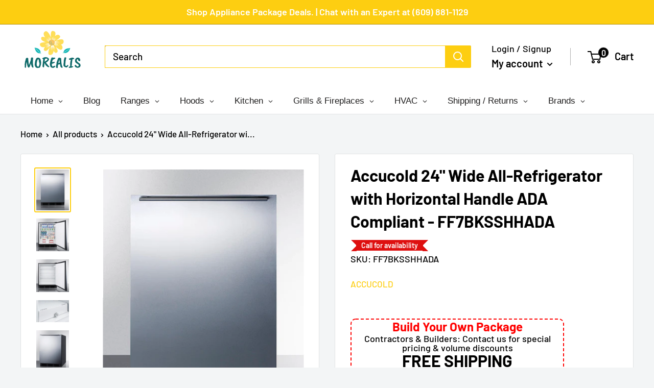

--- FILE ---
content_type: text/html; charset=utf-8
request_url: https://www.morealis.co/products/accucold-24-wide-all-refrigerator-with-horizontal-handle-ada-compliant-ff7bksshhada
body_size: 59963
content:
<!doctype html>

<html class="no-js" lang="en">
  <head>
<meta name="facebook-domain-verification" content="d8djpsuvef2fw1czxuhvyzbmu456fo" />
    
    <script async src="https://www.googletagmanager.com/gtag/js?id=UA-187994379-1"></script>
<script>
  window.dataLayer = window.dataLayer || [];
  function gtag(){dataLayer.push(arguments);}
  gtag('js', new Date());

  gtag('config', 'UA-187994379-1');
</script>

<meta name="google-site-verification" content="QiADDAP9yY8vFPj8dwy0e6lj-3TD0H4o-vHc-TXHeq4" />

    
    
    
    
    
    
    
    
    
    <meta charset="utf-8">
    <meta name="viewport" content="width=device-width, initial-scale=1.0, height=device-height, minimum-scale=1.0, maximum-scale=5.0">
    <meta name="theme-color" content="#fdce11"><title>Accucold 24&quot; Wide All-Refrigerator with Horizontal Handle ADA Complian
</title><meta name="description" content="Accucold 24&quot; Wide All-Refrigerator with Horizontal Handle ADA Compliant - FF7BKSSHHADA Accucold by Summit Appliance offers a wide range of all-refrigerators for general purpose storage. The commercially listed FF7ADA Series features 24&quot; wide all-refrigerators sized for freestanding use in ADA compliant settings. The FF"><link rel="canonical" href="https://www.morealis.co/products/accucold-24-wide-all-refrigerator-with-horizontal-handle-ada-compliant-ff7bksshhada"><link rel="shortcut icon" href="//www.morealis.co/cdn/shop/files/favicon_96x96.png?v=1670325572" type="image/png"><link rel="preload" as="style" href="//www.morealis.co/cdn/shop/t/50/assets/theme.css?v=74334809186825359291674494759">
    <link rel="preload" as="script" href="//www.morealis.co/cdn/shop/t/50/assets/theme.min.js?v=164977014983380440891657097864">
    <link rel="preconnect" href="https://cdn.shopify.com">
    <link rel="preconnect" href="https://fonts.shopifycdn.com">
    <link rel="dns-prefetch" href="https://productreviews.shopifycdn.com">
    <link rel="dns-prefetch" href="https://ajax.googleapis.com">
    <link rel="dns-prefetch" href="https://maps.googleapis.com">
    <link rel="dns-prefetch" href="https://maps.gstatic.com">

    <meta property="og:type" content="product">
  <meta property="og:title" content="Accucold 24&quot; Wide All-Refrigerator with Horizontal Handle ADA Compliant - FF7BKSSHHADA"><meta property="og:image" content="http://www.morealis.co/cdn/shop/products/accucold-24-wide-all-refrigerator-with-horizontal-handle-ada-compliant-ff7bksshhada-_1.jpg?v=1630822736">
    <meta property="og:image:secure_url" content="https://www.morealis.co/cdn/shop/products/accucold-24-wide-all-refrigerator-with-horizontal-handle-ada-compliant-ff7bksshhada-_1.jpg?v=1630822736">
    <meta property="og:image:width" content="720">
    <meta property="og:image:height" content="900"><meta property="product:price:amount" content="1,525.00">
  <meta property="product:price:currency" content="USD"><meta property="og:description" content="Accucold 24&quot; Wide All-Refrigerator with Horizontal Handle ADA Compliant - FF7BKSSHHADA Accucold by Summit Appliance offers a wide range of all-refrigerators for general purpose storage. The commercially listed FF7ADA Series features 24&quot; wide all-refrigerators sized for freestanding use in ADA compliant settings. The FF"><meta property="og:url" content="https://www.morealis.co/products/accucold-24-wide-all-refrigerator-with-horizontal-handle-ada-compliant-ff7bksshhada">
<meta property="og:site_name" content="Morealis"><meta name="twitter:card" content="summary"><meta name="twitter:title" content="Accucold 24&quot; Wide All-Refrigerator with Horizontal Handle ADA Compliant - FF7BKSSHHADA">
  <meta name="twitter:description" content="Accucold 24&quot; Wide All-Refrigerator with Horizontal Handle ADA Compliant - FF7BKSSHHADA Accucold by Summit Appliance offers a wide range of all-refrigerators for general purpose storage. The commercially listed FF7ADA Series features 24&quot; wide all-refrigerators sized for freestanding use in ADA compliant settings. The FF7BKSSHHADA is a 32&quot; high all-refrigerator with a full 5.5 cu.ft. capacity inside a slim 24&quot; footprint. Designed for freestanding use, this model has a black cabinet and user-reversible stainless steel wrapped door. A thin handle with a 14mm diameter is mounted horizontally for a sleek, modern look. Inside, the FF7BKSSHHADA utilizes low maintenance automatic defrost operation. Our unique &quot;hidden&quot; evaporator is set behind the rear wall to create a seamless, easy-to-clean interior that also maximizes shelf space. This unit has a flat door liner that allows it to accept larger trays (up to 19 1/2&quot; x">
  <meta name="twitter:image" content="https://www.morealis.co/cdn/shop/products/accucold-24-wide-all-refrigerator-with-horizontal-handle-ada-compliant-ff7bksshhada-_1_600x600_crop_center.jpg?v=1630822736">
    <link rel="preload" href="//www.morealis.co/cdn/fonts/barlow/barlow_n6.329f582a81f63f125e63c20a5a80ae9477df68e1.woff2" as="font" type="font/woff2" crossorigin>
<link rel="preload" href="//www.morealis.co/cdn/fonts/barlow/barlow_n5.a193a1990790eba0cc5cca569d23799830e90f07.woff2" as="font" type="font/woff2" crossorigin>

<style>
  @font-face {
  font-family: Barlow;
  font-weight: 600;
  font-style: normal;
  font-display: swap;
  src: url("//www.morealis.co/cdn/fonts/barlow/barlow_n6.329f582a81f63f125e63c20a5a80ae9477df68e1.woff2") format("woff2"),
       url("//www.morealis.co/cdn/fonts/barlow/barlow_n6.0163402e36247bcb8b02716880d0b39568412e9e.woff") format("woff");
}

  @font-face {
  font-family: Barlow;
  font-weight: 500;
  font-style: normal;
  font-display: swap;
  src: url("//www.morealis.co/cdn/fonts/barlow/barlow_n5.a193a1990790eba0cc5cca569d23799830e90f07.woff2") format("woff2"),
       url("//www.morealis.co/cdn/fonts/barlow/barlow_n5.ae31c82169b1dc0715609b8cc6a610b917808358.woff") format("woff");
}

@font-face {
  font-family: Barlow;
  font-weight: 600;
  font-style: normal;
  font-display: swap;
  src: url("//www.morealis.co/cdn/fonts/barlow/barlow_n6.329f582a81f63f125e63c20a5a80ae9477df68e1.woff2") format("woff2"),
       url("//www.morealis.co/cdn/fonts/barlow/barlow_n6.0163402e36247bcb8b02716880d0b39568412e9e.woff") format("woff");
}

@font-face {
  font-family: Barlow;
  font-weight: 600;
  font-style: italic;
  font-display: swap;
  src: url("//www.morealis.co/cdn/fonts/barlow/barlow_i6.5a22bd20fb27bad4d7674cc6e666fb9c77d813bb.woff2") format("woff2"),
       url("//www.morealis.co/cdn/fonts/barlow/barlow_i6.1c8787fcb59f3add01a87f21b38c7ef797e3b3a1.woff") format("woff");
}


  @font-face {
  font-family: Barlow;
  font-weight: 700;
  font-style: normal;
  font-display: swap;
  src: url("//www.morealis.co/cdn/fonts/barlow/barlow_n7.691d1d11f150e857dcbc1c10ef03d825bc378d81.woff2") format("woff2"),
       url("//www.morealis.co/cdn/fonts/barlow/barlow_n7.4fdbb1cb7da0e2c2f88492243ffa2b4f91924840.woff") format("woff");
}

  @font-face {
  font-family: Barlow;
  font-weight: 500;
  font-style: italic;
  font-display: swap;
  src: url("//www.morealis.co/cdn/fonts/barlow/barlow_i5.714d58286997b65cd479af615cfa9bb0a117a573.woff2") format("woff2"),
       url("//www.morealis.co/cdn/fonts/barlow/barlow_i5.0120f77e6447d3b5df4bbec8ad8c2d029d87fb21.woff") format("woff");
}

  @font-face {
  font-family: Barlow;
  font-weight: 700;
  font-style: italic;
  font-display: swap;
  src: url("//www.morealis.co/cdn/fonts/barlow/barlow_i7.50e19d6cc2ba5146fa437a5a7443c76d5d730103.woff2") format("woff2"),
       url("//www.morealis.co/cdn/fonts/barlow/barlow_i7.47e9f98f1b094d912e6fd631cc3fe93d9f40964f.woff") format("woff");
}


  :root {
    --default-text-font-size : 15px;
    --base-text-font-size    : 19px;
    --heading-font-family    : Barlow, sans-serif;
    --heading-font-weight    : 600;
    --heading-font-style     : normal;
    --text-font-family       : Barlow, sans-serif;
    --text-font-weight       : 500;
    --text-font-style        : normal;
    --text-font-bolder-weight: 600;
    --text-link-decoration   : underline;

    --text-color               : #000000;
    --text-color-rgb           : 0, 0, 0;
    --heading-color            : #000000;
    --border-color             : #e1e3e4;
    --border-color-rgb         : 225, 227, 228;
    --form-border-color        : #d4d6d8;
    --accent-color             : #fdce11;
    --accent-color-rgb         : 253, 206, 17;
    --link-color               : #fdce11;
    --link-color-hover         : #c09a02;
    --background               : #f3f5f6;
    --secondary-background     : #ffffff;
    --secondary-background-rgb : 255, 255, 255;
    --accent-background        : rgba(253, 206, 17, 0.08);

    --input-background: #ffffff;

    --error-color       : #ff0000;
    --error-background  : rgba(255, 0, 0, 0.07);
    --success-color     : #00aa00;
    --success-background: rgba(0, 170, 0, 0.11);

    --primary-button-background      : #fdce11;
    --primary-button-background-rgb  : 253, 206, 17;
    --primary-button-text-color      : #ffffff;
    --secondary-button-background    : #fdce11;
    --secondary-button-background-rgb: 253, 206, 17;
    --secondary-button-text-color    : #ffffff;

    --header-background      : #ffffff;
    --header-text-color      : #000000;
    --header-light-text-color: #000000;
    --header-border-color    : rgba(0, 0, 0, 0.3);
    --header-accent-color    : #000000;

    --footer-background-color:    #ffffff;
    --footer-heading-text-color:  #000000;
    --footer-body-text-color:     #000000;
    --footer-body-text-color-rgb: 0, 0, 0;
    --footer-accent-color:        #fdce11;
    --footer-accent-color-rgb:    253, 206, 17;
    --footer-border:              none;
    
    --flickity-arrow-color: #abb1b4;--product-on-sale-accent           : #fdce11;
    --product-on-sale-accent-rgb       : 253, 206, 17;
    --product-on-sale-color            : #ffffff;
    --product-in-stock-color           : #38b6c2;
    --product-low-stock-color          : #ee0000;
    --product-sold-out-color           : #8a9297;
    --product-custom-label-1-background: #38b6c2;
    --product-custom-label-1-color     : #ffffff;
    --product-custom-label-2-background: #00a500;
    --product-custom-label-2-color     : #ffffff;
    --product-review-star-color        : #fdce11;

    --mobile-container-gutter : 20px;
    --desktop-container-gutter: 40px;

    /* Shopify related variables */
    --payment-terms-background-color: #f3f5f6;
  }
</style>

<script>
  // IE11 does not have support for CSS variables, so we have to polyfill them
  if (!(((window || {}).CSS || {}).supports && window.CSS.supports('(--a: 0)'))) {
    const script = document.createElement('script');
    script.type = 'text/javascript';
    script.src = 'https://cdn.jsdelivr.net/npm/css-vars-ponyfill@2';
    script.onload = function() {
      cssVars({});
    };

    document.getElementsByTagName('head')[0].appendChild(script);
  }
</script>


    <script>window.performance && window.performance.mark && window.performance.mark('shopify.content_for_header.start');</script><meta id="shopify-digital-wallet" name="shopify-digital-wallet" content="/2063827008/digital_wallets/dialog">
<meta name="shopify-checkout-api-token" content="3de9eb6779f760571b1e21ee6543ca45">
<meta id="in-context-paypal-metadata" data-shop-id="2063827008" data-venmo-supported="false" data-environment="production" data-locale="en_US" data-paypal-v4="true" data-currency="USD">
<link rel="alternate" type="application/json+oembed" href="https://www.morealis.co/products/accucold-24-wide-all-refrigerator-with-horizontal-handle-ada-compliant-ff7bksshhada.oembed">
<script async="async" src="/checkouts/internal/preloads.js?locale=en-US"></script>
<link rel="preconnect" href="https://shop.app" crossorigin="anonymous">
<script async="async" src="https://shop.app/checkouts/internal/preloads.js?locale=en-US&shop_id=2063827008" crossorigin="anonymous"></script>
<script id="apple-pay-shop-capabilities" type="application/json">{"shopId":2063827008,"countryCode":"US","currencyCode":"USD","merchantCapabilities":["supports3DS"],"merchantId":"gid:\/\/shopify\/Shop\/2063827008","merchantName":"Morealis","requiredBillingContactFields":["postalAddress","email","phone"],"requiredShippingContactFields":["postalAddress","email","phone"],"shippingType":"shipping","supportedNetworks":["visa","masterCard","amex","discover","elo","jcb"],"total":{"type":"pending","label":"Morealis","amount":"1.00"},"shopifyPaymentsEnabled":true,"supportsSubscriptions":true}</script>
<script id="shopify-features" type="application/json">{"accessToken":"3de9eb6779f760571b1e21ee6543ca45","betas":["rich-media-storefront-analytics"],"domain":"www.morealis.co","predictiveSearch":true,"shopId":2063827008,"locale":"en"}</script>
<script>var Shopify = Shopify || {};
Shopify.shop = "morealis.myshopify.com";
Shopify.locale = "en";
Shopify.currency = {"active":"USD","rate":"1.0"};
Shopify.country = "US";
Shopify.theme = {"name":"Copy Competitor Theme","id":133954306278,"schema_name":"Warehouse","schema_version":"1.18.3","theme_store_id":null,"role":"main"};
Shopify.theme.handle = "null";
Shopify.theme.style = {"id":null,"handle":null};
Shopify.cdnHost = "www.morealis.co/cdn";
Shopify.routes = Shopify.routes || {};
Shopify.routes.root = "/";</script>
<script type="module">!function(o){(o.Shopify=o.Shopify||{}).modules=!0}(window);</script>
<script>!function(o){function n(){var o=[];function n(){o.push(Array.prototype.slice.apply(arguments))}return n.q=o,n}var t=o.Shopify=o.Shopify||{};t.loadFeatures=n(),t.autoloadFeatures=n()}(window);</script>
<script>
  window.ShopifyPay = window.ShopifyPay || {};
  window.ShopifyPay.apiHost = "shop.app\/pay";
  window.ShopifyPay.redirectState = null;
</script>
<script id="shop-js-analytics" type="application/json">{"pageType":"product"}</script>
<script defer="defer" async type="module" src="//www.morealis.co/cdn/shopifycloud/shop-js/modules/v2/client.init-shop-cart-sync_WVOgQShq.en.esm.js"></script>
<script defer="defer" async type="module" src="//www.morealis.co/cdn/shopifycloud/shop-js/modules/v2/chunk.common_C_13GLB1.esm.js"></script>
<script defer="defer" async type="module" src="//www.morealis.co/cdn/shopifycloud/shop-js/modules/v2/chunk.modal_CLfMGd0m.esm.js"></script>
<script type="module">
  await import("//www.morealis.co/cdn/shopifycloud/shop-js/modules/v2/client.init-shop-cart-sync_WVOgQShq.en.esm.js");
await import("//www.morealis.co/cdn/shopifycloud/shop-js/modules/v2/chunk.common_C_13GLB1.esm.js");
await import("//www.morealis.co/cdn/shopifycloud/shop-js/modules/v2/chunk.modal_CLfMGd0m.esm.js");

  window.Shopify.SignInWithShop?.initShopCartSync?.({"fedCMEnabled":true,"windoidEnabled":true});

</script>
<script>
  window.Shopify = window.Shopify || {};
  if (!window.Shopify.featureAssets) window.Shopify.featureAssets = {};
  window.Shopify.featureAssets['shop-js'] = {"shop-cart-sync":["modules/v2/client.shop-cart-sync_DuR37GeY.en.esm.js","modules/v2/chunk.common_C_13GLB1.esm.js","modules/v2/chunk.modal_CLfMGd0m.esm.js"],"init-fed-cm":["modules/v2/client.init-fed-cm_BucUoe6W.en.esm.js","modules/v2/chunk.common_C_13GLB1.esm.js","modules/v2/chunk.modal_CLfMGd0m.esm.js"],"shop-toast-manager":["modules/v2/client.shop-toast-manager_B0JfrpKj.en.esm.js","modules/v2/chunk.common_C_13GLB1.esm.js","modules/v2/chunk.modal_CLfMGd0m.esm.js"],"init-shop-cart-sync":["modules/v2/client.init-shop-cart-sync_WVOgQShq.en.esm.js","modules/v2/chunk.common_C_13GLB1.esm.js","modules/v2/chunk.modal_CLfMGd0m.esm.js"],"shop-button":["modules/v2/client.shop-button_B_U3bv27.en.esm.js","modules/v2/chunk.common_C_13GLB1.esm.js","modules/v2/chunk.modal_CLfMGd0m.esm.js"],"init-windoid":["modules/v2/client.init-windoid_DuP9q_di.en.esm.js","modules/v2/chunk.common_C_13GLB1.esm.js","modules/v2/chunk.modal_CLfMGd0m.esm.js"],"shop-cash-offers":["modules/v2/client.shop-cash-offers_BmULhtno.en.esm.js","modules/v2/chunk.common_C_13GLB1.esm.js","modules/v2/chunk.modal_CLfMGd0m.esm.js"],"pay-button":["modules/v2/client.pay-button_CrPSEbOK.en.esm.js","modules/v2/chunk.common_C_13GLB1.esm.js","modules/v2/chunk.modal_CLfMGd0m.esm.js"],"init-customer-accounts":["modules/v2/client.init-customer-accounts_jNk9cPYQ.en.esm.js","modules/v2/client.shop-login-button_DJ5ldayH.en.esm.js","modules/v2/chunk.common_C_13GLB1.esm.js","modules/v2/chunk.modal_CLfMGd0m.esm.js"],"avatar":["modules/v2/client.avatar_BTnouDA3.en.esm.js"],"checkout-modal":["modules/v2/client.checkout-modal_pBPyh9w8.en.esm.js","modules/v2/chunk.common_C_13GLB1.esm.js","modules/v2/chunk.modal_CLfMGd0m.esm.js"],"init-shop-for-new-customer-accounts":["modules/v2/client.init-shop-for-new-customer-accounts_BUoCy7a5.en.esm.js","modules/v2/client.shop-login-button_DJ5ldayH.en.esm.js","modules/v2/chunk.common_C_13GLB1.esm.js","modules/v2/chunk.modal_CLfMGd0m.esm.js"],"init-customer-accounts-sign-up":["modules/v2/client.init-customer-accounts-sign-up_CnczCz9H.en.esm.js","modules/v2/client.shop-login-button_DJ5ldayH.en.esm.js","modules/v2/chunk.common_C_13GLB1.esm.js","modules/v2/chunk.modal_CLfMGd0m.esm.js"],"init-shop-email-lookup-coordinator":["modules/v2/client.init-shop-email-lookup-coordinator_CzjY5t9o.en.esm.js","modules/v2/chunk.common_C_13GLB1.esm.js","modules/v2/chunk.modal_CLfMGd0m.esm.js"],"shop-follow-button":["modules/v2/client.shop-follow-button_CsYC63q7.en.esm.js","modules/v2/chunk.common_C_13GLB1.esm.js","modules/v2/chunk.modal_CLfMGd0m.esm.js"],"shop-login-button":["modules/v2/client.shop-login-button_DJ5ldayH.en.esm.js","modules/v2/chunk.common_C_13GLB1.esm.js","modules/v2/chunk.modal_CLfMGd0m.esm.js"],"shop-login":["modules/v2/client.shop-login_B9ccPdmx.en.esm.js","modules/v2/chunk.common_C_13GLB1.esm.js","modules/v2/chunk.modal_CLfMGd0m.esm.js"],"lead-capture":["modules/v2/client.lead-capture_D0K_KgYb.en.esm.js","modules/v2/chunk.common_C_13GLB1.esm.js","modules/v2/chunk.modal_CLfMGd0m.esm.js"],"payment-terms":["modules/v2/client.payment-terms_BWmiNN46.en.esm.js","modules/v2/chunk.common_C_13GLB1.esm.js","modules/v2/chunk.modal_CLfMGd0m.esm.js"]};
</script>
<script>(function() {
  var isLoaded = false;
  function asyncLoad() {
    if (isLoaded) return;
    isLoaded = true;
    var urls = ["\/\/static.zotabox.com\/a\/8\/a82dd7c9e76e2bec03cc70bd2ebbf169\/widgets.js?shop=morealis.myshopify.com","https:\/\/services.nofraud.com\/js\/device.js?shop=morealis.myshopify.com","https:\/\/cdn.recovermycart.com\/scripts\/keepcart\/CartJS.min.js?shop=morealis.myshopify.com\u0026shop=morealis.myshopify.com","https:\/\/app.cpscentral.com\/admside\/js\/Shopify_App\/shopify.js?shop=morealis.myshopify.com","https:\/\/app.cpscentral.com\/admside\/js\/Shopify_App\/shopify_cart.js?shop=morealis.myshopify.com","https:\/\/s3.eu-west-1.amazonaws.com\/production-klarna-il-shopify-osm\/a6c5e37d3b587ca7438f15aa90b429b47085a035\/morealis.myshopify.com-1708613724118.js?shop=morealis.myshopify.com","https:\/\/omnisnippet1.com\/platforms\/shopify.js?source=scriptTag\u0026v=2025-05-15T12\u0026shop=morealis.myshopify.com"];
    for (var i = 0; i < urls.length; i++) {
      var s = document.createElement('script');
      s.type = 'text/javascript';
      s.async = true;
      s.src = urls[i];
      var x = document.getElementsByTagName('script')[0];
      x.parentNode.insertBefore(s, x);
    }
  };
  if(window.attachEvent) {
    window.attachEvent('onload', asyncLoad);
  } else {
    window.addEventListener('load', asyncLoad, false);
  }
})();</script>
<script id="__st">var __st={"a":2063827008,"offset":-18000,"reqid":"fe320cbb-7d83-4fff-afc4-c5513600ea6f-1769630473","pageurl":"www.morealis.co\/products\/accucold-24-wide-all-refrigerator-with-horizontal-handle-ada-compliant-ff7bksshhada","u":"e467ba63620d","p":"product","rtyp":"product","rid":6920663400623};</script>
<script>window.ShopifyPaypalV4VisibilityTracking = true;</script>
<script id="captcha-bootstrap">!function(){'use strict';const t='contact',e='account',n='new_comment',o=[[t,t],['blogs',n],['comments',n],[t,'customer']],c=[[e,'customer_login'],[e,'guest_login'],[e,'recover_customer_password'],[e,'create_customer']],r=t=>t.map((([t,e])=>`form[action*='/${t}']:not([data-nocaptcha='true']) input[name='form_type'][value='${e}']`)).join(','),a=t=>()=>t?[...document.querySelectorAll(t)].map((t=>t.form)):[];function s(){const t=[...o],e=r(t);return a(e)}const i='password',u='form_key',d=['recaptcha-v3-token','g-recaptcha-response','h-captcha-response',i],f=()=>{try{return window.sessionStorage}catch{return}},m='__shopify_v',_=t=>t.elements[u];function p(t,e,n=!1){try{const o=window.sessionStorage,c=JSON.parse(o.getItem(e)),{data:r}=function(t){const{data:e,action:n}=t;return t[m]||n?{data:e,action:n}:{data:t,action:n}}(c);for(const[e,n]of Object.entries(r))t.elements[e]&&(t.elements[e].value=n);n&&o.removeItem(e)}catch(o){console.error('form repopulation failed',{error:o})}}const l='form_type',E='cptcha';function T(t){t.dataset[E]=!0}const w=window,h=w.document,L='Shopify',v='ce_forms',y='captcha';let A=!1;((t,e)=>{const n=(g='f06e6c50-85a8-45c8-87d0-21a2b65856fe',I='https://cdn.shopify.com/shopifycloud/storefront-forms-hcaptcha/ce_storefront_forms_captcha_hcaptcha.v1.5.2.iife.js',D={infoText:'Protected by hCaptcha',privacyText:'Privacy',termsText:'Terms'},(t,e,n)=>{const o=w[L][v],c=o.bindForm;if(c)return c(t,g,e,D).then(n);var r;o.q.push([[t,g,e,D],n]),r=I,A||(h.body.append(Object.assign(h.createElement('script'),{id:'captcha-provider',async:!0,src:r})),A=!0)});var g,I,D;w[L]=w[L]||{},w[L][v]=w[L][v]||{},w[L][v].q=[],w[L][y]=w[L][y]||{},w[L][y].protect=function(t,e){n(t,void 0,e),T(t)},Object.freeze(w[L][y]),function(t,e,n,w,h,L){const[v,y,A,g]=function(t,e,n){const i=e?o:[],u=t?c:[],d=[...i,...u],f=r(d),m=r(i),_=r(d.filter((([t,e])=>n.includes(e))));return[a(f),a(m),a(_),s()]}(w,h,L),I=t=>{const e=t.target;return e instanceof HTMLFormElement?e:e&&e.form},D=t=>v().includes(t);t.addEventListener('submit',(t=>{const e=I(t);if(!e)return;const n=D(e)&&!e.dataset.hcaptchaBound&&!e.dataset.recaptchaBound,o=_(e),c=g().includes(e)&&(!o||!o.value);(n||c)&&t.preventDefault(),c&&!n&&(function(t){try{if(!f())return;!function(t){const e=f();if(!e)return;const n=_(t);if(!n)return;const o=n.value;o&&e.removeItem(o)}(t);const e=Array.from(Array(32),(()=>Math.random().toString(36)[2])).join('');!function(t,e){_(t)||t.append(Object.assign(document.createElement('input'),{type:'hidden',name:u})),t.elements[u].value=e}(t,e),function(t,e){const n=f();if(!n)return;const o=[...t.querySelectorAll(`input[type='${i}']`)].map((({name:t})=>t)),c=[...d,...o],r={};for(const[a,s]of new FormData(t).entries())c.includes(a)||(r[a]=s);n.setItem(e,JSON.stringify({[m]:1,action:t.action,data:r}))}(t,e)}catch(e){console.error('failed to persist form',e)}}(e),e.submit())}));const S=(t,e)=>{t&&!t.dataset[E]&&(n(t,e.some((e=>e===t))),T(t))};for(const o of['focusin','change'])t.addEventListener(o,(t=>{const e=I(t);D(e)&&S(e,y())}));const B=e.get('form_key'),M=e.get(l),P=B&&M;t.addEventListener('DOMContentLoaded',(()=>{const t=y();if(P)for(const e of t)e.elements[l].value===M&&p(e,B);[...new Set([...A(),...v().filter((t=>'true'===t.dataset.shopifyCaptcha))])].forEach((e=>S(e,t)))}))}(h,new URLSearchParams(w.location.search),n,t,e,['guest_login'])})(!0,!0)}();</script>
<script integrity="sha256-4kQ18oKyAcykRKYeNunJcIwy7WH5gtpwJnB7kiuLZ1E=" data-source-attribution="shopify.loadfeatures" defer="defer" src="//www.morealis.co/cdn/shopifycloud/storefront/assets/storefront/load_feature-a0a9edcb.js" crossorigin="anonymous"></script>
<script crossorigin="anonymous" defer="defer" src="//www.morealis.co/cdn/shopifycloud/storefront/assets/shopify_pay/storefront-65b4c6d7.js?v=20250812"></script>
<script data-source-attribution="shopify.dynamic_checkout.dynamic.init">var Shopify=Shopify||{};Shopify.PaymentButton=Shopify.PaymentButton||{isStorefrontPortableWallets:!0,init:function(){window.Shopify.PaymentButton.init=function(){};var t=document.createElement("script");t.src="https://www.morealis.co/cdn/shopifycloud/portable-wallets/latest/portable-wallets.en.js",t.type="module",document.head.appendChild(t)}};
</script>
<script data-source-attribution="shopify.dynamic_checkout.buyer_consent">
  function portableWalletsHideBuyerConsent(e){var t=document.getElementById("shopify-buyer-consent"),n=document.getElementById("shopify-subscription-policy-button");t&&n&&(t.classList.add("hidden"),t.setAttribute("aria-hidden","true"),n.removeEventListener("click",e))}function portableWalletsShowBuyerConsent(e){var t=document.getElementById("shopify-buyer-consent"),n=document.getElementById("shopify-subscription-policy-button");t&&n&&(t.classList.remove("hidden"),t.removeAttribute("aria-hidden"),n.addEventListener("click",e))}window.Shopify?.PaymentButton&&(window.Shopify.PaymentButton.hideBuyerConsent=portableWalletsHideBuyerConsent,window.Shopify.PaymentButton.showBuyerConsent=portableWalletsShowBuyerConsent);
</script>
<script data-source-attribution="shopify.dynamic_checkout.cart.bootstrap">document.addEventListener("DOMContentLoaded",(function(){function t(){return document.querySelector("shopify-accelerated-checkout-cart, shopify-accelerated-checkout")}if(t())Shopify.PaymentButton.init();else{new MutationObserver((function(e,n){t()&&(Shopify.PaymentButton.init(),n.disconnect())})).observe(document.body,{childList:!0,subtree:!0})}}));
</script>
<link id="shopify-accelerated-checkout-styles" rel="stylesheet" media="screen" href="https://www.morealis.co/cdn/shopifycloud/portable-wallets/latest/accelerated-checkout-backwards-compat.css" crossorigin="anonymous">
<style id="shopify-accelerated-checkout-cart">
        #shopify-buyer-consent {
  margin-top: 1em;
  display: inline-block;
  width: 100%;
}

#shopify-buyer-consent.hidden {
  display: none;
}

#shopify-subscription-policy-button {
  background: none;
  border: none;
  padding: 0;
  text-decoration: underline;
  font-size: inherit;
  cursor: pointer;
}

#shopify-subscription-policy-button::before {
  box-shadow: none;
}

      </style>

<script>window.performance && window.performance.mark && window.performance.mark('shopify.content_for_header.end');</script>

    <link rel="stylesheet" href="//www.morealis.co/cdn/shop/t/50/assets/theme.css?v=74334809186825359291674494759">
    <link rel="stylesheet" href="//www.morealis.co/cdn/shop/t/50/assets/new.css?v=115376601600298612301759332533">

    


  <script type="application/ld+json">
  {
    "@context": "http://schema.org",
    "@type": "BreadcrumbList",
  "itemListElement": [{
      "@type": "ListItem",
      "position": 1,
      "name": "Home",
      "item": "https://www.morealis.co"
    },{
          "@type": "ListItem",
          "position": 2,
          "name": "Accucold 24\" Wide All-Refrigerator with Horizontal Handle ADA Compliant - FF7BKSSHHADA",
          "item": "https://www.morealis.co/products/accucold-24-wide-all-refrigerator-with-horizontal-handle-ada-compliant-ff7bksshhada"
        }]
  }
  </script>


    <script>
      // This allows to expose several variables to the global scope, to be used in scripts
      window.theme = {
        pageType: "product",
        cartCount: 0,
        moneyFormat: "\u003cspan class=money\u003e${{amount}}\u003c\/span\u003e",
        moneyWithCurrencyFormat: "\u003cspan class=money\u003e${{amount}}\u003c\/span\u003e",
        showDiscount: true,
        discountMode: "saving",
        searchMode: "product,article",
        searchUnavailableProducts: "hide",
        cartType: "drawer"
      };

      window.routes = {
        rootUrl: "\/",
        rootUrlWithoutSlash: '',
        cartUrl: "\/cart",
        cartAddUrl: "\/cart\/add",
        cartChangeUrl: "\/cart\/change",
        searchUrl: "\/search",
        productRecommendationsUrl: "\/recommendations\/products"
      };

      window.languages = {
        productRegularPrice: "Regular price",
        productSalePrice: "Sale price",
        collectionOnSaleLabel: "Save {{savings}}",
        productFormUnavailable: "Unavailable",
        productFormAddToCart: "Add to cart",
        productFormSoldOut: "Sold out",
        productAdded: "Product has been added to your cart",
        productAddedShort: "Added!",
        shippingEstimatorNoResults: "No shipping could be found for your address.",
        shippingEstimatorOneResult: "There is one shipping rate for your address:",
        shippingEstimatorMultipleResults: "There are {{count}} shipping rates for your address:",
        shippingEstimatorErrors: "There are some errors:"
      };

      window.lazySizesConfig = {
        loadHidden: false,
        hFac: 0.8,
        expFactor: 3,
        customMedia: {
          '--phone': '(max-width: 640px)',
          '--tablet': '(min-width: 641px) and (max-width: 1023px)',
          '--lap': '(min-width: 1024px)'
        }
      };

      document.documentElement.className = document.documentElement.className.replace('no-js', 'js');
    </script><script src="//www.morealis.co/cdn/shop/t/50/assets/theme.min.js?v=164977014983380440891657097864" defer></script>
    <script src="//www.morealis.co/cdn/shop/t/50/assets/custom.js?v=90373254691674712701657097863" defer></script><script>
        (function () {
          window.onpageshow = function() {
            // We force re-freshing the cart content onpageshow, as most browsers will serve a cache copy when hitting the
            // back button, which cause staled data
            document.documentElement.dispatchEvent(new CustomEvent('cart:refresh', {
              bubbles: true,
              detail: {scrollToTop: false}
            }));
          };
        })();
      </script><script>
    
    
    
    
    var gsf_conversion_data = {page_type : 'product', event : 'view_item', data : {product_data : [{variant_id : 40576273973423, product_id : 6920663400623, name : "Accucold 24&quot; Wide All-Refrigerator with Horizontal Handle ADA Compliant - FF7BKSSHHADA", price : "1525.00", currency : "USD", sku : "FF7BKSSHHADA", brand : "Accucold", variant : "Default Title", category : "Refrigerators", quantity : "20" }], total_price : "1525.00", shop_currency : "USD"}};
    
</script>
  <!-- "snippets/judgeme_core.liquid" was not rendered, the associated app was uninstalled -->

 <!--begin-boost-pfs-filter-css-->
   <link rel="preload stylesheet" href="//www.morealis.co/cdn/shop/t/50/assets/boost-pfs-instant-search.css?v=144894423800032626511657097882" as="style"><link href="//www.morealis.co/cdn/shop/t/50/assets/boost-pfs-custom.css?v=94297602843996715281657568245" rel="stylesheet" type="text/css" media="all" />

 <!--end-boost-pfs-filter-css-->

 
<!-- BEGIN app block: shopify://apps/klaviyo-email-marketing-sms/blocks/klaviyo-onsite-embed/2632fe16-c075-4321-a88b-50b567f42507 -->












  <script async src="https://static.klaviyo.com/onsite/js/NvdTgz/klaviyo.js?company_id=NvdTgz"></script>
  <script>!function(){if(!window.klaviyo){window._klOnsite=window._klOnsite||[];try{window.klaviyo=new Proxy({},{get:function(n,i){return"push"===i?function(){var n;(n=window._klOnsite).push.apply(n,arguments)}:function(){for(var n=arguments.length,o=new Array(n),w=0;w<n;w++)o[w]=arguments[w];var t="function"==typeof o[o.length-1]?o.pop():void 0,e=new Promise((function(n){window._klOnsite.push([i].concat(o,[function(i){t&&t(i),n(i)}]))}));return e}}})}catch(n){window.klaviyo=window.klaviyo||[],window.klaviyo.push=function(){var n;(n=window._klOnsite).push.apply(n,arguments)}}}}();</script>

  
    <script id="viewed_product">
      if (item == null) {
        var _learnq = _learnq || [];

        var MetafieldReviews = null
        var MetafieldYotpoRating = null
        var MetafieldYotpoCount = null
        var MetafieldLooxRating = null
        var MetafieldLooxCount = null
        var okendoProduct = null
        var okendoProductReviewCount = null
        var okendoProductReviewAverageValue = null
        try {
          // The following fields are used for Customer Hub recently viewed in order to add reviews.
          // This information is not part of __kla_viewed. Instead, it is part of __kla_viewed_reviewed_items
          MetafieldReviews = {};
          MetafieldYotpoRating = null
          MetafieldYotpoCount = null
          MetafieldLooxRating = null
          MetafieldLooxCount = null

          okendoProduct = null
          // If the okendo metafield is not legacy, it will error, which then requires the new json formatted data
          if (okendoProduct && 'error' in okendoProduct) {
            okendoProduct = null
          }
          okendoProductReviewCount = okendoProduct ? okendoProduct.reviewCount : null
          okendoProductReviewAverageValue = okendoProduct ? okendoProduct.reviewAverageValue : null
        } catch (error) {
          console.error('Error in Klaviyo onsite reviews tracking:', error);
        }

        var item = {
          Name: "Accucold 24\" Wide All-Refrigerator with Horizontal Handle ADA Compliant - FF7BKSSHHADA",
          ProductID: 6920663400623,
          Categories: ["Accucold","Best Selling Products","Best selling products","New products","Newest Products","Refrigerators"],
          ImageURL: "https://www.morealis.co/cdn/shop/products/accucold-24-wide-all-refrigerator-with-horizontal-handle-ada-compliant-ff7bksshhada-_1_grande.jpg?v=1630822736",
          URL: "https://www.morealis.co/products/accucold-24-wide-all-refrigerator-with-horizontal-handle-ada-compliant-ff7bksshhada",
          Brand: "Accucold",
          Price: "$1,525.00",
          Value: "1,525.00",
          CompareAtPrice: "$0.00"
        };
        _learnq.push(['track', 'Viewed Product', item]);
        _learnq.push(['trackViewedItem', {
          Title: item.Name,
          ItemId: item.ProductID,
          Categories: item.Categories,
          ImageUrl: item.ImageURL,
          Url: item.URL,
          Metadata: {
            Brand: item.Brand,
            Price: item.Price,
            Value: item.Value,
            CompareAtPrice: item.CompareAtPrice
          },
          metafields:{
            reviews: MetafieldReviews,
            yotpo:{
              rating: MetafieldYotpoRating,
              count: MetafieldYotpoCount,
            },
            loox:{
              rating: MetafieldLooxRating,
              count: MetafieldLooxCount,
            },
            okendo: {
              rating: okendoProductReviewAverageValue,
              count: okendoProductReviewCount,
            }
          }
        }]);
      }
    </script>
  




  <script>
    window.klaviyoReviewsProductDesignMode = false
  </script>







<!-- END app block --><!-- BEGIN app block: shopify://apps/globo-mega-menu/blocks/app-embed/7a00835e-fe40-45a5-a615-2eb4ab697b58 -->
<link href="//cdn.shopify.com/extensions/019bfe47-40c4-7231-bfdc-5a3dd23484eb/menufrontend-307/assets/main-navigation-styles.min.css" rel="stylesheet" type="text/css" media="all" />
<link href="//cdn.shopify.com/extensions/019bfe47-40c4-7231-bfdc-5a3dd23484eb/menufrontend-307/assets/theme-styles.min.css" rel="stylesheet" type="text/css" media="all" />
<script type="text/javascript" hs-ignore data-cookieconsent="ignore" data-ccm-injected>
document.getElementsByTagName('html')[0].classList.add('globo-menu-loading');
window.GloboMenuConfig = window.GloboMenuConfig || {}
window.GloboMenuConfig.curLocale = "en";
window.GloboMenuConfig.shop = "morealis.myshopify.com";
window.GloboMenuConfig.GloboMenuLocale = "en";
window.GloboMenuConfig.locale = "en";
window.menuRootUrl = "";
window.GloboMenuCustomer = false;
window.GloboMenuAssetsUrl = 'https://cdn.shopify.com/extensions/019bfe47-40c4-7231-bfdc-5a3dd23484eb/menufrontend-307/assets/';
window.GloboMenuFilesUrl = '//www.morealis.co/cdn/shop/files/';
window.GloboMenuLinklists = {"main-menu": [{'url' :"\/", 'title': "Home"},{'url' :"\/collections\/kitchen", 'title': "Shop"},{'url' :"\/pages\/build-your-own-appliance-package", 'title': "Build Your Package"},{'url' :"\/pages\/faq", 'title': "FAQ"},{'url' :"\/pages\/contact-us", 'title': "Contact Us"},{'url' :"\/pages\/brands", 'title': "Brands"},{'url' :"\/pages\/vip-consultation", 'title': "VIP Consultation"}],"footer": [{'url' :"\/pages\/contact-us", 'title': "Contact Us"},{'url' :"\/pages\/faq", 'title': "FAQ"},{'url' :"\/pages\/shipping-information", 'title': "Shipping"},{'url' :"\/pages\/refund-policy", 'title': "Returns"},{'url' :"\/pages\/finance-program", 'title': "Finance Program"},{'url' :"\/pages\/privacy-policy", 'title': "Privacy Policy"},{'url' :"\/pages\/terms-of-service", 'title': "Terms of Service"}],"sidebar-menu": [{'url' :"\/pages\/faq", 'title': "FAQ"},{'url' :"\/pages\/contact-us", 'title': "Contact Us"}],"site-info": [{'url' :"https:\/\/morealis.co\/search", 'title': "Search"},{'url' :"\/pages\/track-order", 'title': "Track Order"},{'url' :"\/pages\/shipping-information", 'title': "Shipping Info"},{'url' :"\/pages\/payment-faqs", 'title': "Payment FAQs"},{'url' :"\/pages\/refund-policy", 'title': "Return Policy"},{'url' :"\/pages\/terms-of-service", 'title': "Terms of Service"},{'url' :"\/pages\/privacy-policy", 'title': "Privacy Policy"},{'url' :"\/pages\/faq", 'title': "Frequently Asked Questions"},{'url' :"\/pages\/contact-us", 'title': "Contact Us"}],"catalog": [{'url' :"\/", 'title': "Home"},{'url' :"\/collections\/best-sellers", 'title': "Shop"},{'url' :"\/pages\/track-order", 'title': "Track Order"},{'url' :"\/pages\/about-us", 'title': "About Us"},{'url' :"\/pages\/contact-us", 'title': "Contact"}],"main-menu-brooklyn": [{'url' :"\/collections", 'title': "Shop"},{'url' :"\/pages\/track-order", 'title': "Order Tracking"},{'url' :"\/pages\/faq", 'title': "FAQ"},{'url' :"\/pages\/contact-us", 'title': "Contact Us"}],"test": [{'url' :"\/collections\/clearance", 'title': "Fathers Day Sale"},{'url' :"\/collections\/thor-package", 'title': "Appliance Packages"},{'url' :"\/collections\/range-hoods", 'title': "Range Hoods"},{'url' :"\/collections\/fire-magic-grills", 'title': "Grills"},{'url' :"\/collections\/laviva", 'title': "Furniture"},{'url' :"\/collections\/anderson-teak", 'title': "Outdoor"},{'url' :"\/collections\/adagio", 'title': "Wall Fountains"},{'url' :"\/collections\/ilveusa", 'title': "Best Sellers"}],"top-navigation": [{'url' :"\/pages\/build-your-own-appliance-package", 'title': "Design Your Bundle"},{'url' :"\/pages\/faq", 'title': "FAQ"},{'url' :"\/pages\/contact-us", 'title': "Contact Us"},{'url' :"\/pages\/happy-customers", 'title': "Reviews"},{'url' :"\/blogs\/trending-articles", 'title': "Blog"},{'url' :"\/pages\/installation-and-contractor-services", 'title': "Installation Services"},{'url' :"\/pages\/brands", 'title': "Brands"},{'url' :"\/pages\/finance-program", 'title': "Finance Program"},{'url' :"\/pages\/military-purchase-program", 'title': "Military Program"}],"footer-quick-links": [{'url' :"\/pages\/faq", 'title': "FAQ"},{'url' :"\/pages\/shipping-information", 'title': "Shipping Info"},{'url' :"\/pages\/terms-of-service", 'title': "Terms of Service"},{'url' :"\/pages\/refund-policy", 'title': "Refund Policy"},{'url' :"\/pages\/privacy-policy", 'title': "Privacy Policy"},{'url' :"\/pages\/about-us", 'title': "About Us"},{'url' :"\/pages\/affiliate-program", 'title': "Affiliate Program"},{'url' :"\/pages\/track-order", 'title': "Track Your Order"},{'url' :"\/pages\/happy-customers", 'title': "Customer Testimonials"},{'url' :"\/blogs\/trending-articles", 'title': "Blog"},{'url' :"\/pages\/build-your-own-appliance-package", 'title': "Build Your Bundle"},{'url' :"\/pages\/contact-us", 'title': "Contact Us"}],"morealis": [{'url' :"\/collections\/appliance-package", 'title': "Appliance Package"},{'url' :"\/collections\/best-sellers-1", 'title': "Best Sellers"},{'url' :"\/collections\/freestanding-ranges", 'title': "Ranges"},{'url' :"\/collections\/range-hoods", 'title': "Range Hoods"},{'url' :"\/collections\/grills", 'title': "Grills"},{'url' :"\/collections\/sale", 'title': "Sale"}],"info": [{'url' :"\/pages\/shipping-information", 'title': "Shipping Information"},{'url' :"\/pages\/refund-policy", 'title': "Return Policy"},{'url' :"\/pages\/privacy-policy", 'title': "Privacy Policy"},{'url' :"\/pages\/terms-of-service", 'title': "Terms of Service"}],"about": [{'url' :"\/pages\/business-program", 'title': "Build Your Bundle"},{'url' :"\/pages\/about-us", 'title': "About Us"},{'url' :"\/pages\/faq", 'title': "Frequently Asked Questions"},{'url' :"\/pages\/affiliate-program", 'title': "Affiliate Program"},{'url' :"\/pages\/testimonials", 'title': "Happy Customers"},{'url' :"\/pages\/vip-consultation", 'title': "VIP Consultation"}],"customer-account-main-menu": [{'url' :"\/", 'title': "Shop"},{'url' :"https:\/\/shopify.com\/2063827008\/account\/orders?locale=en\u0026region_country=US", 'title': "Orders"}]}
window.GloboMenuConfig.is_app_embedded = true;
window.showAdsInConsole = true;
</script>

<script hs-ignore data-cookieconsent="ignore" data-ccm-injected type="text/javascript">
  window.GloboMenus = window.GloboMenus || [];
  var menuKey = 20132;
  window.GloboMenus[menuKey] = window.GloboMenus[menuKey] || {};
  window.GloboMenus[menuKey].id = menuKey;window.GloboMenus[menuKey].replacement = {"type":"auto"};window.GloboMenus[menuKey].type = "main";
  window.GloboMenus[menuKey].schedule = null;
  window.GloboMenus[menuKey].settings ={"font":{"tab_fontsize":"18","menu_fontsize":"17","tab_fontfamily":"Roboto Slab","tab_fontweight":"regular","menu_fontfamily":"Roboto Slab","menu_fontweight":"500","tab_fontfamily_2":"\"DIN Next\", sans-seri","menu_fontfamily_2":"\"DIN Next\", sans-seri","submenu_text_fontsize":"17","tab_fontfamily_custom":true,"menu_fontfamily_custom":true,"submenu_text_fontfamily":"Roboto Slab","submenu_text_fontweight":"regular","submenu_heading_fontsize":"17","submenu_text_fontfamily_2":"\"DIN Next\", sans-seri","submenu_heading_fontfamily":"Roboto Slab","submenu_heading_fontweight":"regular","submenu_description_fontsize":"19","submenu_heading_fontfamily_2":"\"DIN Next\", sans-seri","submenu_description_fontfamily":"Roboto Slab","submenu_description_fontweight":"regular","submenu_text_fontfamily_custom":true,"submenu_description_fontfamily_2":"\"DIN Next\", sans-seri","submenu_heading_fontfamily_custom":true,"submenu_description_fontfamily_custom":true},"color":{"menu_text":"rgba(28, 27, 27, 1)","menu_border":"#0f0f0f","submenu_text":"#313131","atc_text_color":"#FFFFFF","submenu_border":"#d1d1d1","menu_background":"rgba(11, 0, 0, 0)","menu_text_hover":"rgba(28, 27, 27, 1)","sale_text_color":"#ffffff","submenu_heading":"rgba(0, 4, 5, 1)","tab_heading_color":"#202020","soldout_text_color":"#757575","submenu_background":"#ffffff","submenu_text_hover":"#000000","submenu_description":"#969696","atc_background_color":"#1F1F1F","atc_text_color_hover":"#FFFFFF","tab_background_hover":"#d9d9d9","menu_background_hover":"rgba(13, 0, 0, 0)","sale_background_color":"#ec523e","soldout_background_color":"#d5d5d5","tab_heading_active_color":"#000000","submenu_description_hover":"rgba(56, 182, 194, 1)","atc_background_color_hover":"#000000"},"general":{"align":"left","login":false,"border":false,"logout":false,"search":false,"account":false,"trigger":"hover","register":false,"atcButton":false,"indicators":true,"responsive":"768","transition":"fade","menu_padding":"20","carousel_loop":true,"mobile_border":true,"mobile_trigger":"click_toggle","submenu_border":true,"tab_lineheight":"50","menu_lineheight":"50","lazy_load_enable":false,"transition_delay":"150","transition_speed":"300","carousel_auto_play":true,"dropdown_lineheight":"50","linklist_lineheight":"30","mobile_sticky_header":true,"desktop_sticky_header":true,"mobile_hide_linklist_submenu":false},"language":{"name":"Name","sale":"Sale","send":"Send","view":"View details","email":"Email","phone":"Phone Number","search":"Search for...","message":"Message","sold_out":"Sold out","add_to_cart":"Add to cart"}};
  window.GloboMenus[menuKey].itemsLength = 9;
</script><script type="template/html" id="globoMenu20132HTML"><ul class="gm-menu gm-menu-20132 gm-mobile-bordered gm-has-retractor gm-submenu-align-left gm-menu-trigger-hover gm-transition-fade" data-menu-id="20132" data-transition-speed="300" data-transition-delay="150">
<li data-gmmi="0" data-gmdi="0" class="gm-item gm-level-0 gm-has-submenu gm-submenu-mega gm-submenu-align-full"><a class="gm-target" title="Home"><span class="gm-text">Home</span><span class="gm-retractor"></span></a><div 
      class="gm-submenu gm-mega gm-submenu-bordered" 
      style=""
    ><div style="" class="submenu-background"></div>
      <ul class="gm-grid">
<li class="gm-item gm-grid-item gmcol-3 gm-has-submenu"><ul style="--columns:1" class="gm-links">
<li class="gm-item gm-heading"><div class="gm-target" title="Appliances"><span class="gm-text">Appliances</span></div>
</li>
<li class="gm-item"><a class="gm-target" title="Packages" href="/collections/appliance-package"><span class="gm-text">Packages</span></a>
</li>
<li class="gm-item"><a class="gm-target" title="Refrigerator" href="/collections/refrigerators"><span class="gm-text">Refrigerator</span></a>
</li>
<li class="gm-item"><a class="gm-target" title="Microwave" href="/collections/microwaves"><span class="gm-text">Microwave</span></a>
</li>
<li class="gm-item"><a class="gm-target" title="Dishwasher" href="/collections/dishwasher"><span class="gm-text">Dishwasher</span></a>
</li></ul>
</li>
<li class="gm-item gm-grid-item gmcol-3 gm-has-submenu"><ul style="--columns:1" class="gm-links">
<li class="gm-item gm-heading"><div class="gm-target" title="Fountains"><span class="gm-text">Fountains</span></div>
</li>
<li class="gm-item"><a class="gm-target" title="All Fountains" href="/collections/all-fountains"><span class="gm-text">All Fountains</span></a>
</li>
<li class="gm-item"><a class="gm-target" title="Aspen Falls" href="/collections/aspen-falls"><span class="gm-text">Aspen Falls</span></a>
</li>
<li class="gm-item"><a class="gm-target" title="Calming Waters" href="/collections/calming-waters"><span class="gm-text">Calming Waters</span></a>
</li>
<li class="gm-item"><a class="gm-target" title="Deep Creek" href="/collections/deep-creek"><span class="gm-text">Deep Creek</span></a>
</li>
<li class="gm-item"><a class="gm-target" title="Olympus Falls" href="/collections/olympus-falls"><span class="gm-text">Olympus Falls</span></a>
</li>
<li class="gm-item"><a class="gm-target" title="Serene Waters" href="/collections/serene-waters"><span class="gm-text">Serene Waters</span></a>
</li></ul>
</li>
<li class="gm-item gm-grid-item gmcol-3 gm-image-2">
    <div class="gm-image"  style="--gm-item-image-width:auto">
      <a title="Zline Appliance package" href="/collections/zline-appliance-package"><img
            
            data-sizes="auto"
            src="//www.morealis.co/cdn/shop/files/1657719055_0_2048x.jpg?v=258391046668167149"
            width=""
            height=""
            data-widths="[40, 100, 140, 180, 250, 260, 275, 305, 440, 610, 720, 930, 1080, 1200, 1640, 2048]"
            class=""
            alt="Zline Appliance package"
            title="Zline Appliance package"
          /><div class="gm-target">
          <span class="gm-text">
            Zline Appliance package
</span>
        </div></a>
    </div>
  </li>
<li class="gm-item gm-grid-item gmcol-3 gm-image-2">
    <div class="gm-image"  style="--gm-item-image-width:auto">
      <a title="Kucht Appliance Package" href="/collections/kucht-package"><img
            
            data-sizes="auto"
            src="//www.morealis.co/cdn/shop/files/1657719348_0_2048x.jpg?v=11521364380227345431"
            width=""
            height=""
            data-widths="[40, 100, 140, 180, 250, 260, 275, 305, 440, 610, 720, 930, 1080, 1200, 1640, 2048]"
            class=""
            alt="Kucht Appliance Package"
            title="Kucht Appliance Package"
          /><div class="gm-target">
          <span class="gm-text">
            Kucht Appliance Package
</span>
        </div></a>
    </div>
  </li></ul>
    </div></li>

<li data-gmmi="1" data-gmdi="1" class="gm-item gm-level-0"><a class="gm-target" title="Blog" href="https://www.morealis.co/blogs/trending-articles"><span class="gm-text">Blog</span></a></li>

<li data-gmmi="2" data-gmdi="2" class="gm-item gm-level-0 gm-has-submenu gm-submenu-mega gm-submenu-align-full"><a class="gm-target" title="Ranges" href="/collections/freestanding-ranges"><span class="gm-text">Ranges</span><span class="gm-retractor"></span></a><div 
      class="gm-submenu gm-mega gm-submenu-bordered" 
      style=""
    ><div style="" class="submenu-background"></div>
      <ul class="gm-grid">
<li class="gm-item gm-grid-item gmcol-4 gm-has-submenu"><ul style="--columns:1" class="gm-links">
<li class="gm-item gm-heading"><div class="gm-target" title="Ranges by Type"><span class="gm-text">Ranges by Type</span></div>
</li>
<li class="gm-item"><a class="gm-target" title="All Ranges" href="/collections/freestanding-ranges"><span class="gm-text">All Ranges</span></a>
</li>
<li class="gm-item"><a class="gm-target" title="Gas Ranges" href="/collections/gas-ranges-1"><span class="gm-text">Gas Ranges</span></a>
</li>
<li class="gm-item"><a class="gm-target" title="Electric Ranges" href="/collections/electric-ranges"><span class="gm-text">Electric Ranges</span></a>
</li>
<li class="gm-item"><a class="gm-target" title="Dual Fuel (Gas Cooktop, Electric Oven)" href="/collections/dual-fuel"><span class="gm-text">Dual Fuel (Gas Cooktop, Electric Oven)</span></a>
</li>
<li class="gm-item"><a class="gm-target" title="Range Accessories" href="/collections/range-accessories"><span class="gm-text">Range Accessories</span></a>
</li></ul>
</li>
<li class="gm-item gm-grid-item gmcol-3">
    <div class="gm-image"  style="--gm-item-image-width:auto">
      <a title="" href="/collections/ilveusa"><img
            
            data-sizes="auto"
            src="//www.morealis.co/cdn/shop/files/1657714522_0_2048x.jpg?v=8345073760076274579"
            width=""
            height=""
            data-widths="[40, 100, 140, 180, 250, 260, 275, 305, 440, 610, 720, 930, 1080, 1200, 1640, 2048]"
            class=""
            alt=""
            title=""
          /></a>
    </div>
  </li>
<li class="gm-item gm-grid-item gmcol-3 gm-has-submenu"><ul style="--columns:1" class="gm-links gm-jc-center">
<li class="gm-item gm-heading"><a class="gm-target" title="" href="/collections/ilveusa"><img
            
            data-sizes="auto"
            src="//www.morealis.co/cdn/shop/files/1657929065_0_2048x.png?v=13848557437469643787"
            width=""
            height=""
            alt=""
            title=""
            data-widths="[40, 100, 140, 180, 250, 260, 275, 305, 440, 610, 720, 930, 1080, 1200, 1640, 2048]"
            class=""
          /><span class="gm-text"></span></a>
</li>
<li class="gm-item"><a class="gm-target" title="" href="/collections/forte"><img
            
            data-sizes="auto"
            src="//www.morealis.co/cdn/shop/files/1657707203_0_2048x.png?v=14247704512473998071"
            width=""
            height=""
            alt=""
            title=""
            data-widths="[40, 100, 140, 180, 250, 260, 275, 305, 440, 610, 720, 930, 1080, 1200, 1640, 2048]"
            class=""
          /><span class="gm-text"></span></a>
</li>
<li class="gm-item"><a class="gm-target" title="" href="/collections/forno"><img
            
            data-sizes="auto"
            src="//www.morealis.co/cdn/shop/files/1657707163_0_2048x.png?v=9044807396512095822"
            width=""
            height=""
            alt=""
            title=""
            data-widths="[40, 100, 140, 180, 250, 260, 275, 305, 440, 610, 720, 930, 1080, 1200, 1640, 2048]"
            class=""
          /><span class="gm-text"></span></a>
</li>
<li class="gm-item"><a class="gm-target" title="" href="/collections/thor-kitchen"><img
            
            data-sizes="auto"
            src="//www.morealis.co/cdn/shop/files/1657707411_0_2048x.png?v=15085919455011301835"
            width=""
            height=""
            alt=""
            title=""
            data-widths="[40, 100, 140, 180, 250, 260, 275, 305, 440, 610, 720, 930, 1080, 1200, 1640, 2048]"
            class=""
          /><span class="gm-text"></span></a>
</li>
<li class="gm-item"><a class="gm-target" title="" href="/collections/summit"><img
            
            data-sizes="auto"
            src="//www.morealis.co/cdn/shop/files/1657707396_0_2048x.png?v=9427525368975855606"
            width=""
            height=""
            alt=""
            title=""
            data-widths="[40, 100, 140, 180, 250, 260, 275, 305, 440, 610, 720, 930, 1080, 1200, 1640, 2048]"
            class=""
          /><span class="gm-text"></span></a>
</li></ul>
</li></ul>
    </div></li>

<li data-gmmi="3" data-gmdi="3" class="gm-item gm-level-0 gm-has-submenu gm-submenu-mega gm-submenu-align-full"><a class="gm-target" title="Hoods" href="/collections/range-hoods"><span class="gm-text">Hoods</span><span class="gm-retractor"></span></a><div 
      class="gm-submenu gm-mega gm-submenu-bordered" 
      style=""
    ><div style="" class="submenu-background"></div>
      <ul class="gm-grid">
<li class="gm-item gm-grid-item gmcol-4 gm-has-submenu"><ul style="--columns:1" class="gm-links">
<li class="gm-item gm-heading"><a class="gm-target" title="All Range Hoods" href="/collections/range-hoods"><span class="gm-text">All Range Hoods</span></a>
</li>
<li class="gm-item"><a class="gm-target" title="Wall Mount" href="/collections/wall-mount"><span class="gm-text">Wall Mount</span></a>
</li>
<li class="gm-item"><a class="gm-target" title="Island Mount" href="/collections/island-mount"><span class="gm-text">Island Mount</span></a>
</li>
<li class="gm-item"><a class="gm-target" title="Under Cabinet" href="/collections/under-cabinet-1"><span class="gm-text">Under Cabinet</span></a>
</li>
<li class="gm-item"><a class="gm-target" title="Ceiling Mount" href="/collections/ceiling-mount"><span class="gm-text">Ceiling Mount</span></a>
</li>
<li class="gm-item"><a class="gm-target" title="Insert" href="/collections/insert"><span class="gm-text">Insert</span></a>
</li></ul>
</li>
<li class="gm-item gm-grid-item gmcol-3">
    <div class="gm-image"  style="--gm-item-image-width:auto">
      <a title="" href=""><img
            
            data-sizes="auto"
            src="//www.morealis.co/cdn/shop/files/1657714536_0_2048x.jpg?v=14230763929489815128"
            width=""
            height=""
            data-widths="[40, 100, 140, 180, 250, 260, 275, 305, 440, 610, 720, 930, 1080, 1200, 1640, 2048]"
            class=""
            alt=""
            title=""
          /></a>
    </div>
  </li>
<li class="gm-item gm-grid-item gmcol-3 gm-image-2">
    <div class="gm-image"  style="--gm-item-image-width:auto">
      <a title="" href="/collections/ilveusa"><img
            
            data-sizes="auto"
            src="//www.morealis.co/cdn/shop/files/1662595053_0_2048x.jpg?v=5979798511983596125"
            width=""
            height=""
            data-widths="[40, 100, 140, 180, 250, 260, 275, 305, 440, 610, 720, 930, 1080, 1200, 1640, 2048]"
            class=""
            alt=""
            title=""
          /></a>
    </div>
  </li></ul>
    </div></li>

<li data-gmmi="4" data-gmdi="4" class="gm-item gm-level-0 gm-has-submenu gm-submenu-mega gm-submenu-align-full"><a class="gm-target" title="Kitchen"><span class="gm-text">Kitchen</span><span class="gm-retractor"></span></a><div 
      class="gm-submenu gm-mega gm-submenu-bordered" 
      style=""
    ><div style="" class="submenu-background"></div>
      <ul class="gm-grid">
<li class="gm-item gm-grid-item gmcol-4 gm-has-submenu"><ul style="--columns:1" class="gm-links">
<li class="gm-item gm-heading"><div class="gm-target" title="Kitchen Appliances"><span class="gm-text">Kitchen Appliances</span></div>
</li>
<li class="gm-item"><a class="gm-target" title="Wall Ovens" href="/collections/wall-oven-1"><span class="gm-text">Wall Ovens</span></a>
</li>
<li class="gm-item"><a class="gm-target" title="Cooktops" href="/collections/cooktops"><span class="gm-text">Cooktops</span></a>
</li>
<li class="gm-item"><a class="gm-target" title="Rangetops" href="/collections/rangetop"><span class="gm-text">Rangetops</span></a>
</li>
<li class="gm-item"><a class="gm-target" title="Microwaves" href="/collections/microwaves"><span class="gm-text">Microwaves</span></a>
</li>
<li class="gm-item"><a class="gm-target" title="Dishwashers" href="/collections/dishwasher"><span class="gm-text">Dishwashers</span></a>
</li>
<li class="gm-item"><a class="gm-target" title="Packages" href="/collections/appliance-package"><span class="gm-text">Packages</span></a>
</li></ul>
</li>
<li class="gm-item gm-grid-item gmcol-3">
    <div class="gm-image"  style="--gm-item-image-width:auto">
      <a title="" href=""><img
            
            data-sizes="auto"
            src="//www.morealis.co/cdn/shop/files/1662594193_0_2048x.jpg?v=9798204886442381365"
            width=""
            height=""
            data-widths="[40, 100, 140, 180, 250, 260, 275, 305, 440, 610, 720, 930, 1080, 1200, 1640, 2048]"
            class=""
            alt=""
            title=""
          /></a>
    </div>
  </li>
<li class="gm-item gm-grid-item gmcol-3">
    <div class="gm-image"  style="--gm-item-image-width:auto">
      <a title="" href=""><img
            
            data-sizes="auto"
            src="//www.morealis.co/cdn/shop/files/1657714588_0_2048x.jpg?v=8670078508871624108"
            width=""
            height=""
            data-widths="[40, 100, 140, 180, 250, 260, 275, 305, 440, 610, 720, 930, 1080, 1200, 1640, 2048]"
            class=""
            alt=""
            title=""
          /></a>
    </div>
  </li></ul>
    </div></li>

<li data-gmmi="5" data-gmdi="5" class="gm-item gm-level-0 gm-has-submenu gm-submenu-mega gm-submenu-align-full"><a class="gm-target" title="Grills &amp; Fireplaces"><span class="gm-text">Grills & Fireplaces</span><span class="gm-retractor"></span></a><div 
      class="gm-submenu gm-mega gm-submenu-bordered" 
      style=""
    ><div style="" class="submenu-background"></div>
      <ul class="gm-grid">
<li class="gm-item gm-grid-item gmcol-3 gm-has-submenu"><ul style="--columns:1" class="gm-links">
<li class="gm-item gm-heading"><a class="gm-target" title="Outdoor Grills" href="/collections/outdoor-grills-1"><span class="gm-text">Outdoor Grills</span></a>
</li>
<li class="gm-item"><a class="gm-target" title="American Outdoor Grills" href="/collections/american-outdoor-grills"><span class="gm-text">American Outdoor Grills</span></a>
</li>
<li class="gm-item"><a class="gm-target" title="Backyard Hibachi" href="/collections/backyard-hibachi-1"><span class="gm-text">Backyard Hibachi</span></a>
</li>
<li class="gm-item"><a class="gm-target" title="Blaze Grills" href="/collections/blaze-grills"><span class="gm-text">Blaze Grills</span></a>
</li>
<li class="gm-item"><a class="gm-target" title="Everdure" href="/collections/everdure"><span class="gm-text">Everdure</span></a>
</li>
<li class="gm-item"><a class="gm-target" title="Fire Magic Grills" href="/collections/fire-magic-grills"><span class="gm-text">Fire Magic Grills</span></a>
</li>
<li class="gm-item"><a class="gm-target" title="Mont Alpi" href="/collections/mont-alpi"><span class="gm-text">Mont Alpi</span></a>
</li>
<li class="gm-item"><a class="gm-target" title="Nuke Grills" href="/collections/nuke-grills"><span class="gm-text">Nuke Grills</span></a>
</li>
<li class="gm-item"><a class="gm-target" title="Summerset" href="/collections/summerset"><span class="gm-text">Summerset</span></a>
</li></ul>
</li>
<li class="gm-item gm-grid-item gmcol-3">
    <div class="gm-image"  style="--gm-item-image-width:auto">
      <a title="" href=""><img
            
            data-sizes="auto"
            src="//www.morealis.co/cdn/shop/files/1657824111_0_2048x.jpg?v=12929561282363761566"
            width=""
            height=""
            data-widths="[40, 100, 140, 180, 250, 260, 275, 305, 440, 610, 720, 930, 1080, 1200, 1640, 2048]"
            class=""
            alt=""
            title=""
          /></a>
    </div>
  </li>
<li class="gm-item gm-grid-item gmcol-3 gm-has-submenu"><ul style="--columns:1" class="gm-links">
<li class="gm-item gm-heading"><a class="gm-target" title="Fireplaces" href="/collections/fireplace"><span class="gm-text">Fireplaces</span></a>
</li>
<li class="gm-item"><a class="gm-target" title="Dimplex" href="/collections/dimplex"><span class="gm-text">Dimplex</span></a>
</li>
<li class="gm-item"><a class="gm-target" title="Superior Fireplaces" href="/collections/superior-fireplaces"><span class="gm-text">Superior Fireplaces</span></a>
</li>
<li class="gm-item"><a class="gm-target" title="Touchstone Home Products" href="/collections/touchstone-home-products"><span class="gm-text">Touchstone Home Products</span></a>
</li></ul>
</li>
<li class="gm-item gm-grid-item gmcol-3">
    <div class="gm-image"  style="--gm-item-image-width:auto">
      <a title="" href=""><img
            
            data-sizes="auto"
            src="//www.morealis.co/cdn/shop/files/1657715889_0_2048x.jpg?v=5756567171262667556"
            width=""
            height=""
            data-widths="[40, 100, 140, 180, 250, 260, 275, 305, 440, 610, 720, 930, 1080, 1200, 1640, 2048]"
            class=""
            alt=""
            title=""
          /></a>
    </div>
  </li></ul>
    </div></li>

<li data-gmmi="6" data-gmdi="6" class="gm-item gm-level-0 gm-has-submenu gm-submenu-dropdown gm-submenu-align-left"><a class="gm-target" title="HVAC"><span class="gm-text">HVAC</span><span class="gm-retractor"></span></a><ul class="gm-submenu gm-dropdown gm-submenu-bordered gm-orientation-vertical ">
<li class="gm-item gm-has-submenu gm-submenu-dropdown gm-submenu-align-left"><a class="gm-target" title="Bundles"><span class="gm-text">Bundles</span><span class="gm-retractor"></span></a><ul class="gm-submenu gm-dropdown gm-submenu-bordered gm-orientation-vertical ">
<li class="gm-item"><a class="gm-target" title="2 Zone Bundles" href="/collections/2-zone-bundles"><span class="gm-text">2 Zone Bundles</span></a>
</li>
<li class="gm-item"><a class="gm-target" title="3 Zone Bundles" href="/collections/3-zone-bundles"><span class="gm-text">3 Zone Bundles</span></a>
</li>
<li class="gm-item"><a class="gm-target" title="4 Zone Bundles" href="/collections/4-zone-bundles"><span class="gm-text">4 Zone Bundles</span></a>
</li></ul>
</li>
<li class="gm-item"><a class="gm-target" title="Mini Splits" href="/collections/mini-split"><span class="gm-text">Mini Splits</span></a>
</li>
<li class="gm-item"><a class="gm-target" title="Air Handlers" href="/collections/air-handler"><span class="gm-text">Air Handlers</span></a>
</li>
<li class="gm-item"><a class="gm-target" title="Air conditioners" href="/collections/air-conditioner"><span class="gm-text">Air conditioners</span></a>
</li>
<li class="gm-item"><a class="gm-target" title="Condensers" href="/collections/condenser"><span class="gm-text">Condensers</span></a>
</li>
<li class="gm-item"><a class="gm-target" title="Furnaces" href="/collections/furnace"><span class="gm-text">Furnaces</span></a>
</li>
<li class="gm-item"><a class="gm-target" title="Mini Split Accessories" href="/collections/mini-split-accessories"><span class="gm-text">Mini Split Accessories</span></a>
</li>
<li class="gm-item"><a class="gm-target" title="Mrcool" href="/collections/mrcool"><span class="gm-text">Mrcool</span></a>
</li></ul></li>

<li data-gmmi="7" data-gmdi="7" class="gm-item gm-level-0 gm-has-submenu gm-submenu-dropdown gm-submenu-align-left"><a class="gm-target" title="Shipping / Returns" href="https://www.morealis.co/pages/shipping-information"><span class="gm-text">Shipping / Returns</span><span class="gm-retractor"></span></a><ul class="gm-submenu gm-dropdown gm-submenu-bordered gm-orientation-vertical ">
<li class="gm-item"><a class="gm-target" title="Shipping Information" href="/pages/shipping-information"><span class="gm-text">Shipping Information</span></a>
</li>
<li class="gm-item"><a class="gm-target" title="Return Policy" href="/pages/refund-policy"><span class="gm-text">Return Policy</span></a>
</li>
<li class="gm-item"><a class="gm-target" title="Terms of Service" href="/pages/terms-of-service"><span class="gm-text">Terms of Service</span></a>
</li>
<li class="gm-item"><a class="gm-target" title="Privacy Policy" href="/pages/privacy-policy"><span class="gm-text">Privacy Policy</span></a>
</li>
<li class="gm-item"><a class="gm-target" title="Frequently Asked Questions" href="/pages/faq"><span class="gm-text">Frequently Asked Questions</span></a>
</li>
<li class="gm-item"><a class="gm-target" title="About Us" href="/pages/about-us"><span class="gm-text">About Us</span></a>
</li></ul></li>

<li data-gmmi="8" data-gmdi="8" class="gm-item gm-level-0 gm-has-submenu gm-submenu-mega gm-submenu-align-full"><a class="gm-target" title="Brands" href="/pages/brands"><span class="gm-text">Brands</span><span class="gm-retractor"></span></a><div 
      class="gm-submenu gm-mega gm-submenu-bordered" 
      style=""
    ><div style="" class="submenu-background"></div>
      <ul class="gm-grid">
<li class="gm-item gm-grid-item gmcol-2">
    <div class="gm-image"  style="--gm-item-image-width:auto">
      <a title="" href="/collections/adagio"><img
            
            data-sizes="auto"
            src="//www.morealis.co/cdn/shop/files/1657706963_0_2048x.png?v=4494416505420740684"
            width=""
            height=""
            data-widths="[40, 100, 140, 180, 250, 260, 275, 305, 440, 610, 720, 930, 1080, 1200, 1640, 2048]"
            class=""
            alt=""
            title=""
          /></a>
    </div>
  </li>
<li class="gm-item gm-grid-item gmcol-2">
    <div class="gm-image"  style="--gm-item-image-width:auto">
      <a title="" href="/collections/anderson-teak"><img
            
            data-sizes="auto"
            src="//www.morealis.co/cdn/shop/files/1657706997_0_2048x.png?v=17568292505136749981"
            width=""
            height=""
            data-widths="[40, 100, 140, 180, 250, 260, 275, 305, 440, 610, 720, 930, 1080, 1200, 1640, 2048]"
            class=""
            alt=""
            title=""
          /></a>
    </div>
  </li>
<li class="gm-item gm-grid-item gmcol-2">
    <div class="gm-image"  style="--gm-item-image-width:auto">
      <a title="" href="/collections/arteflame"><img
            
            data-sizes="auto"
            src="//www.morealis.co/cdn/shop/files/1657707024_0_2048x.png?v=8871681513051268064"
            width=""
            height=""
            data-widths="[40, 100, 140, 180, 250, 260, 275, 305, 440, 610, 720, 930, 1080, 1200, 1640, 2048]"
            class=""
            alt=""
            title=""
          /></a>
    </div>
  </li>
<li class="gm-item gm-grid-item gmcol-2">
    <div class="gm-image"  style="--gm-item-image-width:auto">
      <a title="" href="/collections/backyard-hibachi"><img
            
            data-sizes="auto"
            src="//www.morealis.co/cdn/shop/files/1657707048_0_2048x.png?v=11205872729451339636"
            width=""
            height=""
            data-widths="[40, 100, 140, 180, 250, 260, 275, 305, 440, 610, 720, 930, 1080, 1200, 1640, 2048]"
            class=""
            alt=""
            title=""
          /></a>
    </div>
  </li>
<li class="gm-item gm-grid-item gmcol-2">
    <div class="gm-image"  style="--gm-item-image-width:auto">
      <a title="" href="/collections/bon-pergola"><img
            
            data-sizes="auto"
            src="//www.morealis.co/cdn/shop/files/1657707088_0_2048x.png?v=12826070330781641471"
            width=""
            height=""
            data-widths="[40, 100, 140, 180, 250, 260, 275, 305, 440, 610, 720, 930, 1080, 1200, 1640, 2048]"
            class=""
            alt=""
            title=""
          /></a>
    </div>
  </li>
<li class="gm-item gm-grid-item gmcol-2">
    <div class="gm-image"  style="--gm-item-image-width:auto">
      <a title="" href="/collections/elina-pilates"><img
            
            data-sizes="auto"
            src="//www.morealis.co/cdn/shop/files/1657707109_0_2048x.png?v=9768758876239402121"
            width=""
            height=""
            data-widths="[40, 100, 140, 180, 250, 260, 275, 305, 440, 610, 720, 930, 1080, 1200, 1640, 2048]"
            class=""
            alt=""
            title=""
          /></a>
    </div>
  </li>
<li class="gm-item gm-grid-item gmcol-2">
    <div class="gm-image"  style="--gm-item-image-width:auto">
      <a title="" href="/collections/everdure"><img
            
            data-sizes="auto"
            src="//www.morealis.co/cdn/shop/files/1657707131_0_2048x.png?v=17743233470587003346"
            width=""
            height=""
            data-widths="[40, 100, 140, 180, 250, 260, 275, 305, 440, 610, 720, 930, 1080, 1200, 1640, 2048]"
            class=""
            alt=""
            title=""
          /></a>
    </div>
  </li>
<li class="gm-item gm-grid-item gmcol-2">
    <div class="gm-image"  style="--gm-item-image-width:auto">
      <a title="" href="/collections/forno"><img
            
            data-sizes="auto"
            src="//www.morealis.co/cdn/shop/files/1657707163_0_2048x.png?v=9044807396512095822"
            width=""
            height=""
            data-widths="[40, 100, 140, 180, 250, 260, 275, 305, 440, 610, 720, 930, 1080, 1200, 1640, 2048]"
            class=""
            alt=""
            title=""
          /></a>
    </div>
  </li>
<li class="gm-item gm-grid-item gmcol-2">
    <div class="gm-image"  style="--gm-item-image-width:auto">
      <a title="" href="/collections/forza"><img
            
            data-sizes="auto"
            src="//www.morealis.co/cdn/shop/files/1657707191_0_2048x.png?v=11954694860879638655"
            width=""
            height=""
            data-widths="[40, 100, 140, 180, 250, 260, 275, 305, 440, 610, 720, 930, 1080, 1200, 1640, 2048]"
            class=""
            alt=""
            title=""
          /></a>
    </div>
  </li>
<li class="gm-item gm-grid-item gmcol-2">
    <div class="gm-image"  style="--gm-item-image-width:auto">
      <a title="" href="/collections/forte"><img
            
            data-sizes="auto"
            src="//www.morealis.co/cdn/shop/files/1657707203_0_2048x.png?v=14247704512473998071"
            width=""
            height=""
            data-widths="[40, 100, 140, 180, 250, 260, 275, 305, 440, 610, 720, 930, 1080, 1200, 1640, 2048]"
            class=""
            alt=""
            title=""
          /></a>
    </div>
  </li>
<li class="gm-item gm-grid-item gmcol-2">
    <div class="gm-image"  style="--gm-item-image-width:auto">
      <a title="" href="/collections/fire-magic-grills"><img
            
            data-sizes="auto"
            src="//www.morealis.co/cdn/shop/files/1657710656_0_2048x.png?v=18052130704593894717"
            width=""
            height=""
            data-widths="[40, 100, 140, 180, 250, 260, 275, 305, 440, 610, 720, 930, 1080, 1200, 1640, 2048]"
            class=""
            alt=""
            title=""
          /></a>
    </div>
  </li>
<li class="gm-item gm-grid-item gmcol-2">
    <div class="gm-image"  style="--gm-item-image-width:auto">
      <a title="" href="/collections/kingston-brass"><img
            
            data-sizes="auto"
            src="//www.morealis.co/cdn/shop/files/1657707281_0_2048x.png?v=4934851319840233810"
            width=""
            height=""
            data-widths="[40, 100, 140, 180, 250, 260, 275, 305, 440, 610, 720, 930, 1080, 1200, 1640, 2048]"
            class=""
            alt=""
            title=""
          /></a>
    </div>
  </li>
<li class="gm-item gm-grid-item gmcol-2">
    <div class="gm-image"  style="--gm-item-image-width:auto">
      <a title="" href="/collections/thor-kitchen"><img
            
            data-sizes="auto"
            src="//www.morealis.co/cdn/shop/files/1657707411_0_2048x.png?v=15085919455011301835"
            width=""
            height=""
            data-widths="[40, 100, 140, 180, 250, 260, 275, 305, 440, 610, 720, 930, 1080, 1200, 1640, 2048]"
            class=""
            alt=""
            title=""
          /></a>
    </div>
  </li>
<li class="gm-item gm-grid-item gmcol-2">
    <div class="gm-image"  style="--gm-item-image-width:auto">
      <a title="" href="/collections/summit"><img
            
            data-sizes="auto"
            src="//www.morealis.co/cdn/shop/files/1657707396_0_2048x.png?v=9427525368975855606"
            width=""
            height=""
            data-widths="[40, 100, 140, 180, 250, 260, 275, 305, 440, 610, 720, 930, 1080, 1200, 1640, 2048]"
            class=""
            alt=""
            title=""
          /></a>
    </div>
  </li>
<li class="gm-item gm-grid-item gmcol-2">
    <div class="gm-image"  style="--gm-item-image-width:auto">
      <a title="" href="/collections/mont-alpi"><img
            
            data-sizes="auto"
            src="//www.morealis.co/cdn/shop/files/1657707353_0_2048x.png?v=3909329947960923413"
            width=""
            height=""
            data-widths="[40, 100, 140, 180, 250, 260, 275, 305, 440, 610, 720, 930, 1080, 1200, 1640, 2048]"
            class=""
            alt=""
            title=""
          /></a>
    </div>
  </li>
<li class="gm-item gm-grid-item gmcol-2">
    <div class="gm-image"  style="--gm-item-image-width:auto">
      <a title="" href="/collections/laviva"><img
            
            data-sizes="auto"
            src="//www.morealis.co/cdn/shop/files/1657707334_0_2048x.png?v=9047039257283895507"
            width=""
            height=""
            data-widths="[40, 100, 140, 180, 250, 260, 275, 305, 440, 610, 720, 930, 1080, 1200, 1640, 2048]"
            class=""
            alt=""
            title=""
          /></a>
    </div>
  </li>
<li class="gm-item gm-grid-item gmcol-2">
    <div class="gm-image"  style="--gm-item-image-width:auto">
      <a title="" href="/collections/kucht"><img
            
            data-sizes="auto"
            src="//www.morealis.co/cdn/shop/files/1657707311_0_2048x.png?v=5442380639561563339"
            width=""
            height=""
            data-widths="[40, 100, 140, 180, 250, 260, 275, 305, 440, 610, 720, 930, 1080, 1200, 1640, 2048]"
            class=""
            alt=""
            title=""
          /></a>
    </div>
  </li>
<li class="gm-item gm-grid-item gmcol-0">
    <div class="gm-image"  style="--gm-item-image-width:auto">
      <a title="" href="/collections/ilveusa"><img
            
            data-sizes="auto"
            src="//www.morealis.co/cdn/shop/files/1657929021_0_2048x.png?v=9977892004111730883"
            width=""
            height=""
            data-widths="[40, 100, 140, 180, 250, 260, 275, 305, 440, 610, 720, 930, 1080, 1200, 1640, 2048]"
            class=""
            alt=""
            title=""
          /></a>
    </div>
  </li>
<li class="gm-item gm-grid-item gmcol-2">
    <div class="gm-image"  style="--gm-item-image-width:auto">
      <a title="" href="/collections/touchstone"><img
            
            data-sizes="auto"
            src="//www.morealis.co/cdn/shop/files/1657707441_0_2048x.png?v=13972787668065673"
            width=""
            height=""
            data-widths="[40, 100, 140, 180, 250, 260, 275, 305, 440, 610, 720, 930, 1080, 1200, 1640, 2048]"
            class=""
            alt=""
            title=""
          /></a>
    </div>
  </li>
<li class="gm-item gm-grid-item gmcol-2">
    <div class="gm-image"  style="--gm-item-image-width:auto">
      <a title="" href="/collections/zline"><img
            
            data-sizes="auto"
            src="//www.morealis.co/cdn/shop/files/1657707482_0_2048x.png?v=14335131959387124597"
            width=""
            height=""
            data-widths="[40, 100, 140, 180, 250, 260, 275, 305, 440, 610, 720, 930, 1080, 1200, 1640, 2048]"
            class=""
            alt=""
            title=""
          /></a>
    </div>
  </li>
<li class="gm-item gm-grid-item gmcol-2">
    <div class="gm-image"  style="--gm-item-image-width:auto">
      <a title="" href="/collections/blaze-grills"><img
            
            data-sizes="auto"
            src="//www.morealis.co/cdn/shop/files/1675759306_0_2048x.png?v=12835803122287272717"
            width=""
            height=""
            data-widths="[40, 100, 140, 180, 250, 260, 275, 305, 440, 610, 720, 930, 1080, 1200, 1640, 2048]"
            class=""
            alt=""
            title=""
          /></a>
    </div>
  </li>
<li class="gm-item gm-grid-item gmcol-2">
    <div class="gm-image"  style="--gm-item-image-width:auto">
      <a title="" href="/collections/mrcool"><img
            
            data-sizes="auto"
            src="//www.morealis.co/cdn/shop/files/1675759385_0_2048x.png?v=2441814134958413288"
            width=""
            height=""
            data-widths="[40, 100, 140, 180, 250, 260, 275, 305, 440, 610, 720, 930, 1080, 1200, 1640, 2048]"
            class=""
            alt=""
            title=""
          /></a>
    </div>
  </li></ul>
    </div></li>
</ul></script><style>
.gm-menu-installed .gm-menu.gm-menu-20132 {
  background-color: rgba(11, 0, 0, 0) !important;
  color: #313131;
  font-family: "&quot;DIN Next&quot;, sans-seri", sans-serif;
  font-size: 17px;
}
.gm-menu-installed .gm-menu.gm-menu-20132.gm-bordered:not(.gm-menu-mobile):not(.gm-vertical) > .gm-level-0 + .gm-level-0 {
  border-left: 1px solid #0f0f0f !important;
}
.gm-menu-installed .gm-menu.gm-bordered.gm-vertical > .gm-level-0 + .gm-level-0:not(.searchItem),
.gm-menu-installed .gm-menu.gm-menu-20132.gm-mobile-bordered.gm-menu-mobile > .gm-level-0 + .gm-level-0:not(.searchItem){
  border-top: 1px solid #0f0f0f !important;
}
.gm-menu-installed .gm-menu.gm-menu-20132 .gm-item.gm-level-0 > .gm-target > .gm-text{
  font-family: "&quot;DIN Next&quot;, sans-seri", sans-serif !important;
}
.gm-menu-installed .gm-menu.gm-menu-20132 .gm-item.gm-level-0 > .gm-target{
  padding: 15px 20px !important;
  color: rgba(28, 27, 27, 1) !important;
  font-family: "&quot;DIN Next&quot;, sans-seri", sans-serif !important;
  font-size: 17px !important;
  font-weight: 500 !important;
  font-style: normal !important;
  line-height: 20px !important;
}

.gm-menu.gm-menu-20132 .gm-submenu.gm-search-form input{
  line-height: 40px !important;
}

.gm-menu-installed .gm-menu.gm-menu-20132 .gm-item.gm-level-0.gm-active > .gm-target,
.gm-menu-installed .gm-menu.gm-menu-20132 .gm-item.gm-level-0:hover > .gm-target{
  background-color: rgba(13, 0, 0, 0) !important;
  color: rgba(28, 27, 27, 1) !important;
}
.gm-menu-installed .gm-menu.gm-menu-20132 .gm-item.gm-level-0 > .gm-target > .gm-icon,
.gm-menu-installed .gm-menu.gm-menu-20132 .gm-item.gm-level-0 > .gm-target > .gm-text,
.gm-menu-installed .gm-menu.gm-menu-20132 .gm-item.gm-level-0 > .gm-target > .gm-retractor{
  color: rgba(28, 27, 27, 1) !important;
  font-size: 17px !important;
  font-weight: 500 !important;
  font-style: normal !important;
  line-height: 20px !important;
}
.gm-menu-installed .gm-menu.gm-menu-20132 .gm-item.gm-level-0.gm-active > .gm-target > .gm-icon,
.gm-menu-installed .gm-menu.gm-menu-20132 .gm-item.gm-level-0.gm-active > .gm-target > .gm-text,
.gm-menu-installed .gm-menu.gm-menu-20132 .gm-item.gm-level-0.gm-active > .gm-target > .gm-retractor,
.gm-menu-installed .gm-menu.gm-menu-20132 .gm-item.gm-level-0:hover > .gm-target > .gm-icon,
.gm-menu-installed .gm-menu.gm-menu-20132 .gm-item.gm-level-0:hover > .gm-target > .gm-text,
.gm-menu-installed .gm-menu.gm-menu-20132 .gm-item.gm-level-0:hover > .gm-target > .gm-retractor{
  color: rgba(28, 27, 27, 1) !important;
}

.gm-menu-installed .gm-menu.gm-menu-20132.gm-submenu-bordered:not(.gm-aliexpress) {
  border: 1px solid #d1d1d1 !important;
}

.gm-menu-installed .gm-menu.gm-menu-20132.gm-menu-mobile .gm-tabs > .gm-tab-links > .gm-item{
  border-top: 1px solid #d1d1d1 !important;
}

.gm-menu-installed .gm-menu.gm-menu-20132 .gm-tab-links > .gm-item.gm-active > .gm-target{
  background-color: #d9d9d9 !important;
}

.gm-menu-installed .gm-menu.gm-menu-20132 .gm-submenu.gm-mega,
.gm-menu-installed .gm-menu.gm-menu-20132 .gm-submenu.gm-search-form,
.gm-menu-installed .gm-menu.gm-menu-20132 .gm-submenu-aliexpress .gm-tab-links,
.gm-menu-installed .gm-menu.gm-menu-20132 .gm-submenu-aliexpress .gm-tab-content {
  background-color: #ffffff !important;
}
.gm-menu-installed .gm-menu.gm-menu-20132 .gm-submenu-bordered .gm-tabs-left > .gm-tab-links {
  border-right: 1px solid #d1d1d1 !important;
}
.gm-menu-installed .gm-menu.gm-menu-20132 .gm-submenu-bordered .gm-tabs-top > .gm-tab-links {
  border-bottom: 1px solid #d1d1d1 !important;
}
.gm-menu-installed .gm-menu.gm-menu-20132 .gm-submenu-bordered .gm-tabs-right > .gm-tab-links {
  border-left: 1px solid #d1d1d1 !important;
}
.gm-menu-installed .gm-menu.gm-menu-20132 .gm-tab-links > .gm-item > .gm-target,
.gm-menu-installed .gm-menu.gm-menu-20132 .gm-tab-links > .gm-item > .gm-target > .gm-text{
  font-family: "&quot;DIN Next&quot;, sans-seri", sans-serif;
  font-size: 18px;
  font-weight: 400;
  font-style: normal;
}
.gm-menu-installed .gm-menu.gm-menu-20132 .gm-tab-links > .gm-item > .gm-target > .gm-icon{
  font-size: 18px;
}
.gm-menu-installed .gm-menu.gm-menu-20132 .gm-tab-links > .gm-item > .gm-target,
.gm-menu-installed .gm-menu.gm-menu-20132 .gm-tab-links > .gm-item > .gm-target > .gm-text,
.gm-menu-installed .gm-menu.gm-menu-20132 .gm-tab-links > .gm-item > .gm-target > .gm-retractor,
.gm-menu-installed .gm-menu.gm-menu-20132 .gm-tab-links > .gm-item > .gm-target > .gm-icon{
  color: #202020 !important;
}
.gm-menu-installed .gm-menu.gm-menu-20132 .gm-tab-links > .gm-item.gm-active > .gm-target,
.gm-menu-installed .gm-menu.gm-menu-20132 .gm-tab-links > .gm-item.gm-active > .gm-target > .gm-text,
.gm-menu-installed .gm-menu.gm-menu-20132 .gm-tab-links > .gm-item.gm-active > .gm-target > .gm-retractor,
.gm-menu-installed .gm-menu.gm-menu-20132 .gm-tab-links > .gm-item.gm-active > .gm-target > .gm-icon{
  color: #000000 !important;
}
.gm-menu-installed .gm-menu.gm-menu-20132 .gm-dropdown {
  background-color: #ffffff !important;
}
.gm-menu-installed .gm-menu.gm-menu-20132 .gm-dropdown > li > a {
  line-height: 20px !important;
}
.gm-menu-installed .gm-menu.gm-menu-20132 .gm-tab-links > li > a {
  line-height: 20px !important;
}
.gm-menu-installed .gm-menu.gm-menu-20132 .gm-links > li:not(.gm-heading) > a {
  line-height: 20px !important;
}
.gm-html-inner,
.gm-menu-installed .gm-menu.gm-menu-20132 .gm-submenu .gm-item .gm-target {
  color: #313131 !important;
  font-family: "&quot;DIN Next&quot;, sans-seri", sans-serif !important;
  font-size: 17px !important;
  font-weight: 400 !important;
  font-style: normal !important;
}
.gm-menu-installed .gm-menu.gm-menu-20132 .gm-submenu .gm-item .gm-heading {
  color: rgba(0, 4, 5, 1) !important;
  font-family: "&quot;DIN Next&quot;, sans-seri", sans-serif !important;
  font-size: 17px !important;
  font-weight: 400 !important;
  font-style: normal !important;
}
.gm-menu-installed .gm-menu.gm-menu-20132 .gm-submenu .gm-item .gm-heading .gm-target {
  color: rgba(0, 4, 5, 1) !important;
  font-family: "&quot;DIN Next&quot;, sans-seri", sans-serif !important;
  font-size: 17px !important;
  font-weight: 400 !important;
  font-style: normal !important;
}
.gm-menu-installed .gm-menu.gm-menu-20132 .gm-submenu .gm-target:hover,
.gm-menu-installed .gm-menu.gm-menu-20132 .gm-submenu .gm-target:hover .gm-text,
.gm-menu-installed .gm-menu.gm-menu-20132 .gm-submenu .gm-target:hover .gm-icon,
.gm-menu-installed .gm-menu.gm-menu-20132 .gm-submenu .gm-target:hover .gm-retractor
{
  color: #000000 !important;
}
.gm-menu-installed .gm-menu.gm-menu-20132 .gm-submenu .gm-target:hover .gm-price {
  color: #313131 !important;
}
.gm-menu-installed .gm-menu.gm-menu-20132 .gm-submenu .gm-target:hover .gm-old-price {
  color: #969696 !important;
}
.gm-menu-installed .gm-menu.gm-menu-20132 .gm-submenu .gm-target:hover > .gm-text > .gm-description {
  color: rgba(56, 182, 194, 1) !important;
}
.gm-menu-installed .gm-menu.gm-menu-20132 .gm-submenu .gm-item .gm-description {
  color: #969696 !important;
  font-family: "&quot;DIN Next&quot;, sans-seri", sans-serif !important;
  font-size: 19px !important;
  font-weight: 400 !important;
  font-style: normal !important;
}
.gm-menu.gm-menu-20132 .gm-single-product>.gm-target .gm-label.gm-sale-label{
  color: #ffffff !important;
  background: #ec523e !important;
}
.gm-menu.gm-menu-20132 .gm-single-product>.gm-target .gm-label.gm-sold_out-label{
  color: #757575 !important;
  background: #d5d5d5 !important;
}

.theme_store_id_601.gm-menu-installed .gm-menu.gm-menu-20132 .gm-level-0 > a.icon-account,
.theme_store_id_601.gm-menu-installed .gm-menu.gm-menu-20132 .gm-level-0 > a.icon-search {
  color: rgba(28, 27, 27, 1) !important;
}

.theme_store_id_601 #nav.gm-menu.gm-menu-20132 .gm-level-0 > a,
.theme_store_id_601 #nav.gm-menu.gm-menu-20132 .gm-level-0 > select.currencies {
  color: rgba(28, 27, 27, 1) !important;
}
.theme_store_id_601 #nav.gm-menu.gm-menu-20132 .gm-level-0 > select.currencies > option {
  background-color: rgba(11, 0, 0, 0) !important;
}

.gm-menu-installed .gm-menu.gm-menu-20132 > .gm-level-0.gm-theme-li > a {
  color: rgba(28, 27, 27, 1) !important;
  font-family: "&quot;DIN Next&quot;, sans-seri", sans-serif !important;
  font-size: 17px !important;
}

.theme_store_id_777 .drawer a, .drawer h3, .drawer .h3 {
  color: rgba(28, 27, 27, 1) !important;
}

.gm-menu.gm-menu-20132 .gm-product-atc input.gm-btn-atc{
  color: #FFFFFF !important;
  background-color: #1F1F1F !important;
  font-family: "&quot;DIN Next&quot;, sans-seri", sans-serif !important;
}

.gm-menu.gm-menu-20132 .gm-product-atc input.gm-btn-atc:hover{
  color: #FFFFFF !important;
  background-color: #000000 !important;
}

.gm-menu.gm-menu-20132.gm-transition-fade .gm-item>.gm-submenu {
  -webkit-transition-duration: 300ms;
  transition-duration: 300ms;
  transition-delay: 150ms !important;
  -webkit-transition-delay: 150ms !important;
}

.gm-menu.gm-menu-20132.gm-transition-shiftup .gm-item>.gm-submenu {
  -webkit-transition-duration: 300ms;
  transition-duration: 300ms;
  transition-delay: 150ms !important;
  -webkit-transition-delay: 150ms !important;
}
.gm-menu-installed .gm-menu.gm-menu-20132 > .gm-level-0.has-custom-color > .gm-target,
.gm-menu-installed .gm-menu.gm-menu-20132 > .gm-level-0.has-custom-color > .gm-target .gm-icon, 
.gm-menu-installed .gm-menu.gm-menu-20132 > .gm-level-0.has-custom-color > .gm-target .gm-retractor, 
.gm-menu-installed .gm-menu.gm-menu-20132 > .gm-level-0.has-custom-color > .gm-target .gm-text{
  color: var(--gm-item-custom-color) !important;
}
.gm-menu-installed .gm-menu.gm-menu-20132 > .gm-level-0.has-custom-color > .gm-target{
  background: var(--gm-item-custom-background-color) !important;
}
.gm-menu-installed .gm-menu.gm-menu-20132 > .gm-level-0.has-custom-color.gm-active > .gm-target,
.gm-menu-installed .gm-menu.gm-menu-20132 > .gm-level-0.has-custom-color.gm-active > .gm-target .gm-icon, 
.gm-menu-installed .gm-menu.gm-menu-20132 > .gm-level-0.has-custom-color.gm-active > .gm-target .gm-retractor, 
.gm-menu-installed .gm-menu.gm-menu-20132 > .gm-level-0.has-custom-color.gm-active > .gm-target .gm-text,
.gm-menu-installed .gm-menu.gm-menu-20132 > .gm-level-0.has-custom-color:hover > .gm-target, 
.gm-menu-installed .gm-menu.gm-menu-20132 > .gm-level-0.has-custom-color:hover > .gm-target .gm-icon, 
.gm-menu-installed .gm-menu.gm-menu-20132 > .gm-level-0.has-custom-color:hover > .gm-target .gm-retractor, 
.gm-menu-installed .gm-menu.gm-menu-20132 > .gm-level-0.has-custom-color:hover > .gm-target .gm-text{
  color: var(--gm-item-custom-hover-color) !important;
}
.gm-menu-installed .gm-menu.gm-menu-20132 > .gm-level-0.has-custom-color.gm-active > .gm-target,
.gm-menu-installed .gm-menu.gm-menu-20132 > .gm-level-0.has-custom-color:hover > .gm-target{
  background: var(--gm-item-custom-hover-background-color) !important;
}
.gm-menu-installed .gm-menu.gm-menu-20132 .gm-image a {
  width: var(--gm-item-image-width);
  max-width: 100%;
}
.gm-menu-installed .gm-menu.gm-menu-20132 .gm-icon.gm-icon-img {
  width: var(--gm-item-icon-width);
  max-width: var(--gm-item-icon-width, 60px);
}
</style><script>
if(window.AVADA_SPEED_WHITELIST){const gmm_w = new RegExp("globo-mega-menu", 'i');if(Array.isArray(window.AVADA_SPEED_WHITELIST)){window.AVADA_SPEED_WHITELIST.push(gmm_w);}else{window.AVADA_SPEED_WHITELIST = [gmm_w];}}</script>
<!-- END app block --><script src="https://cdn.shopify.com/extensions/019c05b9-7d8d-720b-bf58-a57e0398e302/lb-upsell-229/assets/lb-selleasy.js" type="text/javascript" defer="defer"></script>
<script src="https://cdn.shopify.com/extensions/019bfe47-40c4-7231-bfdc-5a3dd23484eb/menufrontend-307/assets/globo.menu.index.js" type="text/javascript" defer="defer"></script>
<link href="https://monorail-edge.shopifysvc.com" rel="dns-prefetch">
<script>(function(){if ("sendBeacon" in navigator && "performance" in window) {try {var session_token_from_headers = performance.getEntriesByType('navigation')[0].serverTiming.find(x => x.name == '_s').description;} catch {var session_token_from_headers = undefined;}var session_cookie_matches = document.cookie.match(/_shopify_s=([^;]*)/);var session_token_from_cookie = session_cookie_matches && session_cookie_matches.length === 2 ? session_cookie_matches[1] : "";var session_token = session_token_from_headers || session_token_from_cookie || "";function handle_abandonment_event(e) {var entries = performance.getEntries().filter(function(entry) {return /monorail-edge.shopifysvc.com/.test(entry.name);});if (!window.abandonment_tracked && entries.length === 0) {window.abandonment_tracked = true;var currentMs = Date.now();var navigation_start = performance.timing.navigationStart;var payload = {shop_id: 2063827008,url: window.location.href,navigation_start,duration: currentMs - navigation_start,session_token,page_type: "product"};window.navigator.sendBeacon("https://monorail-edge.shopifysvc.com/v1/produce", JSON.stringify({schema_id: "online_store_buyer_site_abandonment/1.1",payload: payload,metadata: {event_created_at_ms: currentMs,event_sent_at_ms: currentMs}}));}}window.addEventListener('pagehide', handle_abandonment_event);}}());</script>
<script id="web-pixels-manager-setup">(function e(e,d,r,n,o){if(void 0===o&&(o={}),!Boolean(null===(a=null===(i=window.Shopify)||void 0===i?void 0:i.analytics)||void 0===a?void 0:a.replayQueue)){var i,a;window.Shopify=window.Shopify||{};var t=window.Shopify;t.analytics=t.analytics||{};var s=t.analytics;s.replayQueue=[],s.publish=function(e,d,r){return s.replayQueue.push([e,d,r]),!0};try{self.performance.mark("wpm:start")}catch(e){}var l=function(){var e={modern:/Edge?\/(1{2}[4-9]|1[2-9]\d|[2-9]\d{2}|\d{4,})\.\d+(\.\d+|)|Firefox\/(1{2}[4-9]|1[2-9]\d|[2-9]\d{2}|\d{4,})\.\d+(\.\d+|)|Chrom(ium|e)\/(9{2}|\d{3,})\.\d+(\.\d+|)|(Maci|X1{2}).+ Version\/(15\.\d+|(1[6-9]|[2-9]\d|\d{3,})\.\d+)([,.]\d+|)( \(\w+\)|)( Mobile\/\w+|) Safari\/|Chrome.+OPR\/(9{2}|\d{3,})\.\d+\.\d+|(CPU[ +]OS|iPhone[ +]OS|CPU[ +]iPhone|CPU IPhone OS|CPU iPad OS)[ +]+(15[._]\d+|(1[6-9]|[2-9]\d|\d{3,})[._]\d+)([._]\d+|)|Android:?[ /-](13[3-9]|1[4-9]\d|[2-9]\d{2}|\d{4,})(\.\d+|)(\.\d+|)|Android.+Firefox\/(13[5-9]|1[4-9]\d|[2-9]\d{2}|\d{4,})\.\d+(\.\d+|)|Android.+Chrom(ium|e)\/(13[3-9]|1[4-9]\d|[2-9]\d{2}|\d{4,})\.\d+(\.\d+|)|SamsungBrowser\/([2-9]\d|\d{3,})\.\d+/,legacy:/Edge?\/(1[6-9]|[2-9]\d|\d{3,})\.\d+(\.\d+|)|Firefox\/(5[4-9]|[6-9]\d|\d{3,})\.\d+(\.\d+|)|Chrom(ium|e)\/(5[1-9]|[6-9]\d|\d{3,})\.\d+(\.\d+|)([\d.]+$|.*Safari\/(?![\d.]+ Edge\/[\d.]+$))|(Maci|X1{2}).+ Version\/(10\.\d+|(1[1-9]|[2-9]\d|\d{3,})\.\d+)([,.]\d+|)( \(\w+\)|)( Mobile\/\w+|) Safari\/|Chrome.+OPR\/(3[89]|[4-9]\d|\d{3,})\.\d+\.\d+|(CPU[ +]OS|iPhone[ +]OS|CPU[ +]iPhone|CPU IPhone OS|CPU iPad OS)[ +]+(10[._]\d+|(1[1-9]|[2-9]\d|\d{3,})[._]\d+)([._]\d+|)|Android:?[ /-](13[3-9]|1[4-9]\d|[2-9]\d{2}|\d{4,})(\.\d+|)(\.\d+|)|Mobile Safari.+OPR\/([89]\d|\d{3,})\.\d+\.\d+|Android.+Firefox\/(13[5-9]|1[4-9]\d|[2-9]\d{2}|\d{4,})\.\d+(\.\d+|)|Android.+Chrom(ium|e)\/(13[3-9]|1[4-9]\d|[2-9]\d{2}|\d{4,})\.\d+(\.\d+|)|Android.+(UC? ?Browser|UCWEB|U3)[ /]?(15\.([5-9]|\d{2,})|(1[6-9]|[2-9]\d|\d{3,})\.\d+)\.\d+|SamsungBrowser\/(5\.\d+|([6-9]|\d{2,})\.\d+)|Android.+MQ{2}Browser\/(14(\.(9|\d{2,})|)|(1[5-9]|[2-9]\d|\d{3,})(\.\d+|))(\.\d+|)|K[Aa][Ii]OS\/(3\.\d+|([4-9]|\d{2,})\.\d+)(\.\d+|)/},d=e.modern,r=e.legacy,n=navigator.userAgent;return n.match(d)?"modern":n.match(r)?"legacy":"unknown"}(),u="modern"===l?"modern":"legacy",c=(null!=n?n:{modern:"",legacy:""})[u],f=function(e){return[e.baseUrl,"/wpm","/b",e.hashVersion,"modern"===e.buildTarget?"m":"l",".js"].join("")}({baseUrl:d,hashVersion:r,buildTarget:u}),m=function(e){var d=e.version,r=e.bundleTarget,n=e.surface,o=e.pageUrl,i=e.monorailEndpoint;return{emit:function(e){var a=e.status,t=e.errorMsg,s=(new Date).getTime(),l=JSON.stringify({metadata:{event_sent_at_ms:s},events:[{schema_id:"web_pixels_manager_load/3.1",payload:{version:d,bundle_target:r,page_url:o,status:a,surface:n,error_msg:t},metadata:{event_created_at_ms:s}}]});if(!i)return console&&console.warn&&console.warn("[Web Pixels Manager] No Monorail endpoint provided, skipping logging."),!1;try{return self.navigator.sendBeacon.bind(self.navigator)(i,l)}catch(e){}var u=new XMLHttpRequest;try{return u.open("POST",i,!0),u.setRequestHeader("Content-Type","text/plain"),u.send(l),!0}catch(e){return console&&console.warn&&console.warn("[Web Pixels Manager] Got an unhandled error while logging to Monorail."),!1}}}}({version:r,bundleTarget:l,surface:e.surface,pageUrl:self.location.href,monorailEndpoint:e.monorailEndpoint});try{o.browserTarget=l,function(e){var d=e.src,r=e.async,n=void 0===r||r,o=e.onload,i=e.onerror,a=e.sri,t=e.scriptDataAttributes,s=void 0===t?{}:t,l=document.createElement("script"),u=document.querySelector("head"),c=document.querySelector("body");if(l.async=n,l.src=d,a&&(l.integrity=a,l.crossOrigin="anonymous"),s)for(var f in s)if(Object.prototype.hasOwnProperty.call(s,f))try{l.dataset[f]=s[f]}catch(e){}if(o&&l.addEventListener("load",o),i&&l.addEventListener("error",i),u)u.appendChild(l);else{if(!c)throw new Error("Did not find a head or body element to append the script");c.appendChild(l)}}({src:f,async:!0,onload:function(){if(!function(){var e,d;return Boolean(null===(d=null===(e=window.Shopify)||void 0===e?void 0:e.analytics)||void 0===d?void 0:d.initialized)}()){var d=window.webPixelsManager.init(e)||void 0;if(d){var r=window.Shopify.analytics;r.replayQueue.forEach((function(e){var r=e[0],n=e[1],o=e[2];d.publishCustomEvent(r,n,o)})),r.replayQueue=[],r.publish=d.publishCustomEvent,r.visitor=d.visitor,r.initialized=!0}}},onerror:function(){return m.emit({status:"failed",errorMsg:"".concat(f," has failed to load")})},sri:function(e){var d=/^sha384-[A-Za-z0-9+/=]+$/;return"string"==typeof e&&d.test(e)}(c)?c:"",scriptDataAttributes:o}),m.emit({status:"loading"})}catch(e){m.emit({status:"failed",errorMsg:(null==e?void 0:e.message)||"Unknown error"})}}})({shopId: 2063827008,storefrontBaseUrl: "https://www.morealis.co",extensionsBaseUrl: "https://extensions.shopifycdn.com/cdn/shopifycloud/web-pixels-manager",monorailEndpoint: "https://monorail-edge.shopifysvc.com/unstable/produce_batch",surface: "storefront-renderer",enabledBetaFlags: ["2dca8a86"],webPixelsConfigList: [{"id":"1243709670","configuration":"{\"account_ID\":\"37864\",\"google_analytics_tracking_tag\":\"1\",\"measurement_id\":\"2\",\"api_secret\":\"3\",\"shop_settings\":\"{\\\"custom_pixel_script\\\":\\\"https:\\\\\\\/\\\\\\\/storage.googleapis.com\\\\\\\/gsf-scripts\\\\\\\/custom-pixels\\\\\\\/morealis.js\\\"}\"}","eventPayloadVersion":"v1","runtimeContext":"LAX","scriptVersion":"c6b888297782ed4a1cba19cda43d6625","type":"APP","apiClientId":1558137,"privacyPurposes":[],"dataSharingAdjustments":{"protectedCustomerApprovalScopes":["read_customer_address","read_customer_email","read_customer_name","read_customer_personal_data","read_customer_phone"]}},{"id":"111444198","configuration":"{\"tagID\":\"2613916283783\"}","eventPayloadVersion":"v1","runtimeContext":"STRICT","scriptVersion":"18031546ee651571ed29edbe71a3550b","type":"APP","apiClientId":3009811,"privacyPurposes":["ANALYTICS","MARKETING","SALE_OF_DATA"],"dataSharingAdjustments":{"protectedCustomerApprovalScopes":["read_customer_address","read_customer_email","read_customer_name","read_customer_personal_data","read_customer_phone"]}},{"id":"57245926","eventPayloadVersion":"v1","runtimeContext":"LAX","scriptVersion":"1","type":"CUSTOM","privacyPurposes":["MARKETING"],"name":"Meta pixel (migrated)"},{"id":"shopify-app-pixel","configuration":"{}","eventPayloadVersion":"v1","runtimeContext":"STRICT","scriptVersion":"0450","apiClientId":"shopify-pixel","type":"APP","privacyPurposes":["ANALYTICS","MARKETING"]},{"id":"shopify-custom-pixel","eventPayloadVersion":"v1","runtimeContext":"LAX","scriptVersion":"0450","apiClientId":"shopify-pixel","type":"CUSTOM","privacyPurposes":["ANALYTICS","MARKETING"]}],isMerchantRequest: false,initData: {"shop":{"name":"Morealis","paymentSettings":{"currencyCode":"USD"},"myshopifyDomain":"morealis.myshopify.com","countryCode":"US","storefrontUrl":"https:\/\/www.morealis.co"},"customer":null,"cart":null,"checkout":null,"productVariants":[{"price":{"amount":1525.0,"currencyCode":"USD"},"product":{"title":"Accucold 24\" Wide All-Refrigerator with Horizontal Handle ADA Compliant - FF7BKSSHHADA","vendor":"Accucold","id":"6920663400623","untranslatedTitle":"Accucold 24\" Wide All-Refrigerator with Horizontal Handle ADA Compliant - FF7BKSSHHADA","url":"\/products\/accucold-24-wide-all-refrigerator-with-horizontal-handle-ada-compliant-ff7bksshhada","type":"Refrigerators"},"id":"40576273973423","image":{"src":"\/\/www.morealis.co\/cdn\/shop\/products\/accucold-24-wide-all-refrigerator-with-horizontal-handle-ada-compliant-ff7bksshhada-_1.jpg?v=1630822736"},"sku":"FF7BKSSHHADA","title":"Default Title","untranslatedTitle":"Default Title"}],"purchasingCompany":null},},"https://www.morealis.co/cdn","fcfee988w5aeb613cpc8e4bc33m6693e112",{"modern":"","legacy":""},{"shopId":"2063827008","storefrontBaseUrl":"https:\/\/www.morealis.co","extensionBaseUrl":"https:\/\/extensions.shopifycdn.com\/cdn\/shopifycloud\/web-pixels-manager","surface":"storefront-renderer","enabledBetaFlags":"[\"2dca8a86\"]","isMerchantRequest":"false","hashVersion":"fcfee988w5aeb613cpc8e4bc33m6693e112","publish":"custom","events":"[[\"page_viewed\",{}],[\"product_viewed\",{\"productVariant\":{\"price\":{\"amount\":1525.0,\"currencyCode\":\"USD\"},\"product\":{\"title\":\"Accucold 24\\\" Wide All-Refrigerator with Horizontal Handle ADA Compliant - FF7BKSSHHADA\",\"vendor\":\"Accucold\",\"id\":\"6920663400623\",\"untranslatedTitle\":\"Accucold 24\\\" Wide All-Refrigerator with Horizontal Handle ADA Compliant - FF7BKSSHHADA\",\"url\":\"\/products\/accucold-24-wide-all-refrigerator-with-horizontal-handle-ada-compliant-ff7bksshhada\",\"type\":\"Refrigerators\"},\"id\":\"40576273973423\",\"image\":{\"src\":\"\/\/www.morealis.co\/cdn\/shop\/products\/accucold-24-wide-all-refrigerator-with-horizontal-handle-ada-compliant-ff7bksshhada-_1.jpg?v=1630822736\"},\"sku\":\"FF7BKSSHHADA\",\"title\":\"Default Title\",\"untranslatedTitle\":\"Default Title\"}}]]"});</script><script>
  window.ShopifyAnalytics = window.ShopifyAnalytics || {};
  window.ShopifyAnalytics.meta = window.ShopifyAnalytics.meta || {};
  window.ShopifyAnalytics.meta.currency = 'USD';
  var meta = {"product":{"id":6920663400623,"gid":"gid:\/\/shopify\/Product\/6920663400623","vendor":"Accucold","type":"Refrigerators","handle":"accucold-24-wide-all-refrigerator-with-horizontal-handle-ada-compliant-ff7bksshhada","variants":[{"id":40576273973423,"price":152500,"name":"Accucold 24\" Wide All-Refrigerator with Horizontal Handle ADA Compliant - FF7BKSSHHADA","public_title":null,"sku":"FF7BKSSHHADA"}],"remote":false},"page":{"pageType":"product","resourceType":"product","resourceId":6920663400623,"requestId":"fe320cbb-7d83-4fff-afc4-c5513600ea6f-1769630473"}};
  for (var attr in meta) {
    window.ShopifyAnalytics.meta[attr] = meta[attr];
  }
</script>
<script class="analytics">
  (function () {
    var customDocumentWrite = function(content) {
      var jquery = null;

      if (window.jQuery) {
        jquery = window.jQuery;
      } else if (window.Checkout && window.Checkout.$) {
        jquery = window.Checkout.$;
      }

      if (jquery) {
        jquery('body').append(content);
      }
    };

    var hasLoggedConversion = function(token) {
      if (token) {
        return document.cookie.indexOf('loggedConversion=' + token) !== -1;
      }
      return false;
    }

    var setCookieIfConversion = function(token) {
      if (token) {
        var twoMonthsFromNow = new Date(Date.now());
        twoMonthsFromNow.setMonth(twoMonthsFromNow.getMonth() + 2);

        document.cookie = 'loggedConversion=' + token + '; expires=' + twoMonthsFromNow;
      }
    }

    var trekkie = window.ShopifyAnalytics.lib = window.trekkie = window.trekkie || [];
    if (trekkie.integrations) {
      return;
    }
    trekkie.methods = [
      'identify',
      'page',
      'ready',
      'track',
      'trackForm',
      'trackLink'
    ];
    trekkie.factory = function(method) {
      return function() {
        var args = Array.prototype.slice.call(arguments);
        args.unshift(method);
        trekkie.push(args);
        return trekkie;
      };
    };
    for (var i = 0; i < trekkie.methods.length; i++) {
      var key = trekkie.methods[i];
      trekkie[key] = trekkie.factory(key);
    }
    trekkie.load = function(config) {
      trekkie.config = config || {};
      trekkie.config.initialDocumentCookie = document.cookie;
      var first = document.getElementsByTagName('script')[0];
      var script = document.createElement('script');
      script.type = 'text/javascript';
      script.onerror = function(e) {
        var scriptFallback = document.createElement('script');
        scriptFallback.type = 'text/javascript';
        scriptFallback.onerror = function(error) {
                var Monorail = {
      produce: function produce(monorailDomain, schemaId, payload) {
        var currentMs = new Date().getTime();
        var event = {
          schema_id: schemaId,
          payload: payload,
          metadata: {
            event_created_at_ms: currentMs,
            event_sent_at_ms: currentMs
          }
        };
        return Monorail.sendRequest("https://" + monorailDomain + "/v1/produce", JSON.stringify(event));
      },
      sendRequest: function sendRequest(endpointUrl, payload) {
        // Try the sendBeacon API
        if (window && window.navigator && typeof window.navigator.sendBeacon === 'function' && typeof window.Blob === 'function' && !Monorail.isIos12()) {
          var blobData = new window.Blob([payload], {
            type: 'text/plain'
          });

          if (window.navigator.sendBeacon(endpointUrl, blobData)) {
            return true;
          } // sendBeacon was not successful

        } // XHR beacon

        var xhr = new XMLHttpRequest();

        try {
          xhr.open('POST', endpointUrl);
          xhr.setRequestHeader('Content-Type', 'text/plain');
          xhr.send(payload);
        } catch (e) {
          console.log(e);
        }

        return false;
      },
      isIos12: function isIos12() {
        return window.navigator.userAgent.lastIndexOf('iPhone; CPU iPhone OS 12_') !== -1 || window.navigator.userAgent.lastIndexOf('iPad; CPU OS 12_') !== -1;
      }
    };
    Monorail.produce('monorail-edge.shopifysvc.com',
      'trekkie_storefront_load_errors/1.1',
      {shop_id: 2063827008,
      theme_id: 133954306278,
      app_name: "storefront",
      context_url: window.location.href,
      source_url: "//www.morealis.co/cdn/s/trekkie.storefront.a804e9514e4efded663580eddd6991fcc12b5451.min.js"});

        };
        scriptFallback.async = true;
        scriptFallback.src = '//www.morealis.co/cdn/s/trekkie.storefront.a804e9514e4efded663580eddd6991fcc12b5451.min.js';
        first.parentNode.insertBefore(scriptFallback, first);
      };
      script.async = true;
      script.src = '//www.morealis.co/cdn/s/trekkie.storefront.a804e9514e4efded663580eddd6991fcc12b5451.min.js';
      first.parentNode.insertBefore(script, first);
    };
    trekkie.load(
      {"Trekkie":{"appName":"storefront","development":false,"defaultAttributes":{"shopId":2063827008,"isMerchantRequest":null,"themeId":133954306278,"themeCityHash":"3147517027014190135","contentLanguage":"en","currency":"USD","eventMetadataId":"1ab1efb1-4f19-4cb0-af86-46decd373c64"},"isServerSideCookieWritingEnabled":true,"monorailRegion":"shop_domain","enabledBetaFlags":["65f19447","b5387b81"]},"Session Attribution":{},"S2S":{"facebookCapiEnabled":false,"source":"trekkie-storefront-renderer","apiClientId":580111}}
    );

    var loaded = false;
    trekkie.ready(function() {
      if (loaded) return;
      loaded = true;

      window.ShopifyAnalytics.lib = window.trekkie;

      var originalDocumentWrite = document.write;
      document.write = customDocumentWrite;
      try { window.ShopifyAnalytics.merchantGoogleAnalytics.call(this); } catch(error) {};
      document.write = originalDocumentWrite;

      window.ShopifyAnalytics.lib.page(null,{"pageType":"product","resourceType":"product","resourceId":6920663400623,"requestId":"fe320cbb-7d83-4fff-afc4-c5513600ea6f-1769630473","shopifyEmitted":true});

      var match = window.location.pathname.match(/checkouts\/(.+)\/(thank_you|post_purchase)/)
      var token = match? match[1]: undefined;
      if (!hasLoggedConversion(token)) {
        setCookieIfConversion(token);
        window.ShopifyAnalytics.lib.track("Viewed Product",{"currency":"USD","variantId":40576273973423,"productId":6920663400623,"productGid":"gid:\/\/shopify\/Product\/6920663400623","name":"Accucold 24\" Wide All-Refrigerator with Horizontal Handle ADA Compliant - FF7BKSSHHADA","price":"1525.00","sku":"FF7BKSSHHADA","brand":"Accucold","variant":null,"category":"Refrigerators","nonInteraction":true,"remote":false},undefined,undefined,{"shopifyEmitted":true});
      window.ShopifyAnalytics.lib.track("monorail:\/\/trekkie_storefront_viewed_product\/1.1",{"currency":"USD","variantId":40576273973423,"productId":6920663400623,"productGid":"gid:\/\/shopify\/Product\/6920663400623","name":"Accucold 24\" Wide All-Refrigerator with Horizontal Handle ADA Compliant - FF7BKSSHHADA","price":"1525.00","sku":"FF7BKSSHHADA","brand":"Accucold","variant":null,"category":"Refrigerators","nonInteraction":true,"remote":false,"referer":"https:\/\/www.morealis.co\/products\/accucold-24-wide-all-refrigerator-with-horizontal-handle-ada-compliant-ff7bksshhada"});
      }
    });


        var eventsListenerScript = document.createElement('script');
        eventsListenerScript.async = true;
        eventsListenerScript.src = "//www.morealis.co/cdn/shopifycloud/storefront/assets/shop_events_listener-3da45d37.js";
        document.getElementsByTagName('head')[0].appendChild(eventsListenerScript);

})();</script>
  <script>
  if (!window.ga || (window.ga && typeof window.ga !== 'function')) {
    window.ga = function ga() {
      (window.ga.q = window.ga.q || []).push(arguments);
      if (window.Shopify && window.Shopify.analytics && typeof window.Shopify.analytics.publish === 'function') {
        window.Shopify.analytics.publish("ga_stub_called", {}, {sendTo: "google_osp_migration"});
      }
      console.error("Shopify's Google Analytics stub called with:", Array.from(arguments), "\nSee https://help.shopify.com/manual/promoting-marketing/pixels/pixel-migration#google for more information.");
    };
    if (window.Shopify && window.Shopify.analytics && typeof window.Shopify.analytics.publish === 'function') {
      window.Shopify.analytics.publish("ga_stub_initialized", {}, {sendTo: "google_osp_migration"});
    }
  }
</script>
<script
  defer
  src="https://www.morealis.co/cdn/shopifycloud/perf-kit/shopify-perf-kit-3.1.0.min.js"
  data-application="storefront-renderer"
  data-shop-id="2063827008"
  data-render-region="gcp-us-east1"
  data-page-type="product"
  data-theme-instance-id="133954306278"
  data-theme-name="Warehouse"
  data-theme-version="1.18.3"
  data-monorail-region="shop_domain"
  data-resource-timing-sampling-rate="10"
  data-shs="true"
  data-shs-beacon="true"
  data-shs-export-with-fetch="true"
  data-shs-logs-sample-rate="1"
  data-shs-beacon-endpoint="https://www.morealis.co/api/collect"
></script>
</head>

  <body class="warehouse--v1 features--animate-zoom template-product " data-instant-intensity="viewport">
<script>window.KlarnaThemeGlobals={}; window.KlarnaThemeGlobals.data_purchase_amount = 152500;window.KlarnaThemeGlobals.productVariants=[{"id":40576273973423,"title":"Default Title","option1":"Default Title","option2":null,"option3":null,"sku":"FF7BKSSHHADA","requires_shipping":true,"taxable":true,"featured_image":null,"available":true,"name":"Accucold 24\" Wide All-Refrigerator with Horizontal Handle ADA Compliant - FF7BKSSHHADA","public_title":null,"options":["Default Title"],"price":152500,"weight":0,"compare_at_price":null,"inventory_management":"shopify","barcode":"761101072609","requires_selling_plan":false,"selling_plan_allocations":[]}];window.KlarnaThemeGlobals.documentCopy=document.cloneNode(true);</script>

    <a href="#main" class="visually-hidden skip-to-content">Skip to content</a>
    <span class="loading-bar"></span>

    <div id="shopify-section-announcement-bar" class="shopify-section"><section data-section-id="announcement-bar" data-section-type="announcement-bar" data-section-settings='{
    "showNewsletter": false
  }'><div class="announcement-bar">
      <div class="container">
        <div class="announcement-bar__inner"><a href="/collections/zline-sale" class="announcement-bar__content announcement-bar__content--center">Shop Appliance Package Deals. | Chat with an Expert at (609) 881-1129</a></div>
      </div>
    </div>
  </section>

  <style>
    .announcement-bar {
      background: #fdce11;
      color: #ffffff;
    }
  </style>

  <script>document.documentElement.style.removeProperty('--announcement-bar-button-width');document.documentElement.style.setProperty('--announcement-bar-height', document.getElementById('shopify-section-announcement-bar').clientHeight + 'px');
  </script></div>
<div id="shopify-section-popups" class="shopify-section"><div data-section-id="popups" data-section-type="popups"></div>

</div>
<div id="shopify-section-header" class="shopify-section shopify-section__header"><section data-section-id="header" data-section-type="header" data-section-settings='{
  "navigationLayout": "inline",
  "desktopOpenTrigger": "hover",
  "useStickyHeader": true
}'>
  <header class="header header--inline " role="banner">
    <div class="container">
      <div class="header__inner"><nav class="header__mobile-nav hidden-lap-and-up">
            <button class="header__mobile-nav-toggle icon-state touch-area" data-action="toggle-menu" aria-expanded="false" aria-haspopup="true" aria-controls="mobile-menu" aria-label="Open menu">
              <span class="icon-state__primary"><svg focusable="false" class="icon icon--hamburger-mobile" viewBox="0 0 20 16" role="presentation">
      <path d="M0 14h20v2H0v-2zM0 0h20v2H0V0zm0 7h20v2H0V7z" fill="currentColor" fill-rule="evenodd"></path>
    </svg></span>
              <span class="icon-state__secondary"><svg focusable="false" class="icon icon--close" viewBox="0 0 19 19" role="presentation">
      <path d="M9.1923882 8.39339828l7.7781745-7.7781746 1.4142136 1.41421357-7.7781746 7.77817459 7.7781746 7.77817456L16.9705627 19l-7.7781745-7.7781746L1.41421356 19 0 17.5857864l7.7781746-7.77817456L0 2.02943725 1.41421356.61522369 9.1923882 8.39339828z" fill="currentColor" fill-rule="evenodd"></path>
    </svg></span>
            </button><div id="mobile-menu" class="mobile-menu" aria-hidden="true"><svg focusable="false" class="icon icon--nav-triangle-borderless" viewBox="0 0 20 9" role="presentation">
      <path d="M.47108938 9c.2694725-.26871321.57077721-.56867841.90388257-.89986354C3.12384116 6.36134886 5.74788116 3.76338565 9.2467995.30653888c.4145057-.4095171 1.0844277-.40860098 1.4977971.00205122L19.4935156 9H.47108938z" fill="#ffffff"></path>
    </svg><div class="mobile-menu__inner">
    <div class="mobile-menu__panel">
      <div class="mobile-menu__section">
        <ul class="mobile-menu__nav" data-type="menu" role="list"><li class="mobile-menu__nav-item"><a href="/" class="mobile-menu__nav-link" data-type="menuitem">Home</a></li><li class="mobile-menu__nav-item"><button class="mobile-menu__nav-link" data-type="menuitem" aria-haspopup="true" aria-expanded="false" aria-controls="mobile-panel-1" data-action="open-panel">Shop<svg focusable="false" class="icon icon--arrow-right" viewBox="0 0 8 12" role="presentation">
      <path stroke="currentColor" stroke-width="2" d="M2 2l4 4-4 4" fill="none" stroke-linecap="square"></path>
    </svg></button></li><li class="mobile-menu__nav-item"><a href="/pages/build-your-own-appliance-package" class="mobile-menu__nav-link" data-type="menuitem">Build Your Package</a></li><li class="mobile-menu__nav-item"><button class="mobile-menu__nav-link" data-type="menuitem" aria-haspopup="true" aria-expanded="false" aria-controls="mobile-panel-3" data-action="open-panel">FAQ<svg focusable="false" class="icon icon--arrow-right" viewBox="0 0 8 12" role="presentation">
      <path stroke="currentColor" stroke-width="2" d="M2 2l4 4-4 4" fill="none" stroke-linecap="square"></path>
    </svg></button></li><li class="mobile-menu__nav-item"><button class="mobile-menu__nav-link" data-type="menuitem" aria-haspopup="true" aria-expanded="false" aria-controls="mobile-panel-4" data-action="open-panel">Contact Us<svg focusable="false" class="icon icon--arrow-right" viewBox="0 0 8 12" role="presentation">
      <path stroke="currentColor" stroke-width="2" d="M2 2l4 4-4 4" fill="none" stroke-linecap="square"></path>
    </svg></button></li><li class="mobile-menu__nav-item"><button class="mobile-menu__nav-link" data-type="menuitem" aria-haspopup="true" aria-expanded="false" aria-controls="mobile-panel-5" data-action="open-panel">Brands<svg focusable="false" class="icon icon--arrow-right" viewBox="0 0 8 12" role="presentation">
      <path stroke="currentColor" stroke-width="2" d="M2 2l4 4-4 4" fill="none" stroke-linecap="square"></path>
    </svg></button></li><li class="mobile-menu__nav-item"><a href="/pages/vip-consultation" class="mobile-menu__nav-link" data-type="menuitem">VIP Consultation</a></li></ul>
      </div><div class="mobile-menu__section mobile-menu__section--loose">
          <p class="mobile-menu__section-title heading h5">Need help?</p><div class="mobile-menu__help-wrapper"><svg focusable="false" class="icon icon--bi-phone" viewBox="0 0 24 24" role="presentation">
      <g stroke-width="2" fill="none" fill-rule="evenodd" stroke-linecap="square">
        <path d="M17 15l-3 3-8-8 3-3-5-5-3 3c0 9.941 8.059 18 18 18l3-3-5-5z" stroke="#000000"></path>
        <path d="M14 1c4.971 0 9 4.029 9 9m-9-5c2.761 0 5 2.239 5 5" stroke="#fdce11"></path>
      </g>
    </svg><span>Call us (800) 441-9246</span>
            </div><div class="mobile-menu__help-wrapper"><svg focusable="false" class="icon icon--bi-email" viewBox="0 0 22 22" role="presentation">
      <g fill="none" fill-rule="evenodd">
        <path stroke="#fdce11" d="M.916667 10.08333367l3.66666667-2.65833334v4.65849997zm20.1666667 0L17.416667 7.42500033v4.65849997z"></path>
        <path stroke="#000000" stroke-width="2" d="M4.58333367 7.42500033L.916667 10.08333367V21.0833337h20.1666667V10.08333367L17.416667 7.42500033"></path>
        <path stroke="#000000" stroke-width="2" d="M4.58333367 12.1000003V.916667H17.416667v11.1833333m-16.5-2.01666663L21.0833337 21.0833337m0-11.00000003L11.0000003 15.5833337"></path>
        <path d="M8.25000033 5.50000033h5.49999997M8.25000033 9.166667h5.49999997" stroke="#fdce11" stroke-width="2" stroke-linecap="square"></path>
      </g>
    </svg><a href="mailto:support@morealis.co">support@morealis.co</a>
            </div></div><div class="mobile-menu__section mobile-menu__section--loose">
          <p class="mobile-menu__section-title heading h5">Follow Us</p><ul class="social-media__item-list social-media__item-list--stack list--unstyled" role="list">
    <li class="social-media__item social-media__item--facebook">
      <a href="https://www.facebook.com/morealisofficial" target="_blank" rel="noopener" aria-label="Follow us on Facebook"><svg focusable="false" class="icon icon--facebook" viewBox="0 0 30 30">
      <path d="M15 30C6.71572875 30 0 23.2842712 0 15 0 6.71572875 6.71572875 0 15 0c8.2842712 0 15 6.71572875 15 15 0 8.2842712-6.7157288 15-15 15zm3.2142857-17.1429611h-2.1428678v-2.1425646c0-.5852979.8203285-1.07160109 1.0714928-1.07160109h1.071375v-2.1428925h-2.1428678c-2.3564786 0-3.2142536 1.98610393-3.2142536 3.21449359v2.1425646h-1.0714822l.0032143 2.1528011 1.0682679-.0099086v7.499969h3.2142536v-7.499969h2.1428678v-2.1428925z" fill="currentColor" fill-rule="evenodd"></path>
    </svg>Facebook</a>
    </li>

    
<li class="social-media__item social-media__item--instagram">
      <a href="https://www.instagram.com/morealis.co/" target="_blank" rel="noopener" aria-label="Follow us on Instagram"><svg focusable="false" class="icon icon--instagram" role="presentation" viewBox="0 0 30 30">
      <path d="M15 30C6.71572875 30 0 23.2842712 0 15 0 6.71572875 6.71572875 0 15 0c8.2842712 0 15 6.71572875 15 15 0 8.2842712-6.7157288 15-15 15zm.0000159-23.03571429c-2.1823849 0-2.4560363.00925037-3.3131306.0483571-.8553081.03901103-1.4394529.17486384-1.9505835.37352345-.52841925.20532625-.9765517.48009406-1.42331254.926823-.44672894.44676084-.72149675.89489329-.926823 1.42331254-.19865961.5111306-.33451242 1.0952754-.37352345 1.9505835-.03910673.8570943-.0483571 1.1307457-.0483571 3.3131306 0 2.1823531.00925037 2.4560045.0483571 3.3130988.03901103.8553081.17486384 1.4394529.37352345 1.9505835.20532625.5284193.48009406.9765517.926823 1.4233125.44676084.446729.89489329.7214968 1.42331254.9268549.5111306.1986278 1.0952754.3344806 1.9505835.3734916.8570943.0391067 1.1307457.0483571 3.3131306.0483571 2.1823531 0 2.4560045-.0092504 3.3130988-.0483571.8553081-.039011 1.4394529-.1748638 1.9505835-.3734916.5284193-.2053581.9765517-.4801259 1.4233125-.9268549.446729-.4467608.7214968-.8948932.9268549-1.4233125.1986278-.5111306.3344806-1.0952754.3734916-1.9505835.0391067-.8570943.0483571-1.1307457.0483571-3.3130988 0-2.1823849-.0092504-2.4560363-.0483571-3.3131306-.039011-.8553081-.1748638-1.4394529-.3734916-1.9505835-.2053581-.52841925-.4801259-.9765517-.9268549-1.42331254-.4467608-.44672894-.8948932-.72149675-1.4233125-.926823-.5111306-.19865961-1.0952754-.33451242-1.9505835-.37352345-.8570943-.03910673-1.1307457-.0483571-3.3130988-.0483571zm0 1.44787387c2.1456068 0 2.3997686.00819774 3.2471022.04685789.7834742.03572556 1.2089592.1666342 1.4921162.27668167.3750864.14577303.6427729.31990322.9239522.60111439.2812111.28117926.4553413.54886575.6011144.92395217.1100474.283157.2409561.708642.2766816 1.4921162.0386602.8473336.0468579 1.1014954.0468579 3.247134 0 2.1456068-.0081977 2.3997686-.0468579 3.2471022-.0357255.7834742-.1666342 1.2089592-.2766816 1.4921162-.1457731.3750864-.3199033.6427729-.6011144.9239522-.2811793.2812111-.5488658.4553413-.9239522.6011144-.283157.1100474-.708642.2409561-1.4921162.2766816-.847206.0386602-1.1013359.0468579-3.2471022.0468579-2.1457981 0-2.3998961-.0081977-3.247134-.0468579-.7834742-.0357255-1.2089592-.1666342-1.4921162-.2766816-.37508642-.1457731-.64277291-.3199033-.92395217-.6011144-.28117927-.2811793-.45534136-.5488658-.60111439-.9239522-.11004747-.283157-.24095611-.708642-.27668167-1.4921162-.03866015-.8473336-.04685789-1.1014954-.04685789-3.2471022 0-2.1456386.00819774-2.3998004.04685789-3.247134.03572556-.7834742.1666342-1.2089592.27668167-1.4921162.14577303-.37508642.31990322-.64277291.60111439-.92395217.28117926-.28121117.54886575-.45534136.92395217-.60111439.283157-.11004747.708642-.24095611 1.4921162-.27668167.8473336-.03866015 1.1014954-.04685789 3.247134-.04685789zm0 9.26641182c-1.479357 0-2.6785873-1.1992303-2.6785873-2.6785555 0-1.479357 1.1992303-2.6785873 2.6785873-2.6785873 1.4793252 0 2.6785555 1.1992303 2.6785555 2.6785873 0 1.4793252-1.1992303 2.6785555-2.6785555 2.6785555zm0-6.8050167c-2.2790034 0-4.1264612 1.8474578-4.1264612 4.1264612 0 2.2789716 1.8474578 4.1264294 4.1264612 4.1264294 2.2789716 0 4.1264294-1.8474578 4.1264294-4.1264294 0-2.2790034-1.8474578-4.1264612-4.1264294-4.1264612zm5.2537621-.1630297c0-.532566-.431737-.96430298-.964303-.96430298-.532534 0-.964271.43173698-.964271.96430298 0 .5325659.431737.964271.964271.964271.532566 0 .964303-.4317051.964303-.964271z" fill="currentColor" fill-rule="evenodd"></path>
    </svg>Instagram</a>
    </li>

    
<li class="social-media__item social-media__item--pinterest">
      <a href="https://www.pinterest.com/morealisco/" target="_blank" rel="noopener" aria-label="Follow us on Pinterest"><svg focusable="false" class="icon icon--pinterest" role="presentation" viewBox="0 0 30 30">
      <path d="M15 30C6.71572875 30 0 23.2842712 0 15 0 6.71572875 6.71572875 0 15 0c8.2842712 0 15 6.71572875 15 15 0 8.2842712-6.7157288 15-15 15zm-.4492946-22.49876954c-.3287968.04238918-.6577148.08477836-.9865116.12714793-.619603.15784625-1.2950238.30765013-1.7959124.60980792-1.3367356.80672832-2.26284291 1.74754848-2.88355361 3.27881599-.1001431.247352-.10374313.4870343-.17702448.7625149-.47574032 1.7840923.36779138 3.6310327 1.39120339 4.2696951.1968419.1231267.6448551.3405257.8093833.0511377.0909873-.1603963.0706852-.3734014.1265202-.5593764.036883-.1231267.1532436-.3547666.1263818-.508219-.0455542-.260514-.316041-.4256572-.4299438-.635367-.230748-.4253041-.2421365-.8027267-.3541701-1.3723228.0084116-.0763633.0168405-.1527266.0253733-.2290899.0340445-.6372108.1384107-1.0968422.3287968-1.5502554.5593198-1.3317775 1.4578212-2.07273488 2.9088231-2.5163011.324591-.09899963 1.2400541-.25867013 1.7200175-.1523539.2867042.05078464.5734084.10156927.8600087.1523539 1.0390064.33760307 1.7953931.9602003 2.2007079 1.9316992.252902.6061594.3275507 1.7651044.1517724 2.5415071-.0833199.3679287-.0705641.6832289-.1770418 1.0168107-.3936666 1.2334841-.9709174 2.3763639-2.2765854 2.6942337-.8613761.2093567-1.5070793-.3321303-1.7200175-.8896824-.0589159-.1545509-.1598205-.4285603-.1011297-.6865243.2277711-1.0010987.5562045-1.8969797.8093661-2.8969995.24115-.9528838-.2166421-1.7048063-.9358863-1.8809146-.8949186-.2192233-1.585328.6350139-1.8211644 1.1943903-.1872881.4442919-.3005678 1.2641823-.1517724 1.8557085.0471811.1874265.2666617.689447.2276672.8640842-.1728187.7731269-.3685356 1.6039823-.5818373 2.3635745-.2219729.7906632-.3415527 1.5999416-.5564641 2.3639276-.098793.3507651-.0955738.7263439-.1770244 1.092821v.5337977c-.0739045.3379758-.0194367.9375444.0505042 1.2703809.0449484.2137505-.0261175.4786388.0758948.6357396.0020943.1140055.0159752.1388388.0506254.2031582.3168026-.0095136.7526829-.8673992.9106342-1.118027.3008274-.477913.5797431-.990879.8093833-1.5506281.2069844-.5042174.2391769-1.0621226.4046917-1.60104.1195798-.3894861.2889369-.843272.328918-1.2707535h.0252521c.065614.2342095.3033024.403727.4805692.5334446.5563429.4077482 1.5137774.7873678 2.5547742.5337977 1.1769151-.2868184 2.1141687-.8571599 2.7317812-1.702982.4549537-.6225776.7983583-1.3445472 1.0624066-2.1600633.1297394-.4011574.156982-.8454494.2529193-1.2711066.2405269-1.0661438-.0797199-2.3511383-.3794396-3.0497261-.9078995-2.11694836-2.8374975-3.32410832-5.918897-3.27881604z" fill="currentColor" fill-rule="evenodd"></path>
    </svg>Pinterest</a>
    </li>

    

  </ul></div></div><div id="mobile-panel-1" class="mobile-menu__panel is-nested">
          <div class="mobile-menu__section is-sticky">
            <button class="mobile-menu__back-button" data-action="close-panel"><svg focusable="false" class="icon icon--arrow-left" viewBox="0 0 8 12" role="presentation">
      <path stroke="currentColor" stroke-width="2" d="M6 10L2 6l4-4" fill="none" stroke-linecap="square"></path>
    </svg> Back</button>
          </div>

          <div class="mobile-menu__section"><ul class="mobile-menu__nav" data-type="menu" role="list">
                <li class="mobile-menu__nav-item">
                  <a href="/collections/kitchen" class="mobile-menu__nav-link text--strong">Shop</a>
                </li><li class="mobile-menu__nav-item"><a href="/collections/thor-package" class="mobile-menu__nav-link" data-type="menuitem">Appliance Bundles</a></li><li class="mobile-menu__nav-item"><button class="mobile-menu__nav-link" data-type="menuitem" aria-haspopup="true" aria-expanded="false" aria-controls="mobile-panel-1-1" data-action="open-panel">Grills<svg focusable="false" class="icon icon--arrow-right" viewBox="0 0 8 12" role="presentation">
      <path stroke="currentColor" stroke-width="2" d="M2 2l4 4-4 4" fill="none" stroke-linecap="square"></path>
    </svg></button></li><li class="mobile-menu__nav-item"><button class="mobile-menu__nav-link" data-type="menuitem" aria-haspopup="true" aria-expanded="false" aria-controls="mobile-panel-1-2" data-action="open-panel">Ranges<svg focusable="false" class="icon icon--arrow-right" viewBox="0 0 8 12" role="presentation">
      <path stroke="currentColor" stroke-width="2" d="M2 2l4 4-4 4" fill="none" stroke-linecap="square"></path>
    </svg></button></li><li class="mobile-menu__nav-item"><a href="/collections/dishwasher" class="mobile-menu__nav-link" data-type="menuitem">Dishwashers</a></li><li class="mobile-menu__nav-item"><button class="mobile-menu__nav-link" data-type="menuitem" aria-haspopup="true" aria-expanded="false" aria-controls="mobile-panel-1-4" data-action="open-panel">Fountains<svg focusable="false" class="icon icon--arrow-right" viewBox="0 0 8 12" role="presentation">
      <path stroke="currentColor" stroke-width="2" d="M2 2l4 4-4 4" fill="none" stroke-linecap="square"></path>
    </svg></button></li><li class="mobile-menu__nav-item"><a href="/collections/microwaves" class="mobile-menu__nav-link" data-type="menuitem">Microwaves</a></li><li class="mobile-menu__nav-item"><a href="/collections/refrigerators" class="mobile-menu__nav-link" data-type="menuitem">Refrigeration</a></li><li class="mobile-menu__nav-item"><a href="/collections/range-hoods" class="mobile-menu__nav-link" data-type="menuitem">Range Hoods</a></li><li class="mobile-menu__nav-item"><a href="/collections/rangetop" class="mobile-menu__nav-link" data-type="menuitem">Rangetop</a></li></ul></div>
        </div><div id="mobile-panel-3" class="mobile-menu__panel is-nested">
          <div class="mobile-menu__section is-sticky">
            <button class="mobile-menu__back-button" data-action="close-panel"><svg focusable="false" class="icon icon--arrow-left" viewBox="0 0 8 12" role="presentation">
      <path stroke="currentColor" stroke-width="2" d="M6 10L2 6l4-4" fill="none" stroke-linecap="square"></path>
    </svg> Back</button>
          </div>

          <div class="mobile-menu__section"><ul class="mobile-menu__nav" data-type="menu" role="list">
                <li class="mobile-menu__nav-item">
                  <a href="/pages/faq" class="mobile-menu__nav-link text--strong">FAQ</a>
                </li><li class="mobile-menu__nav-item"><a href="/pages/shipping-information" class="mobile-menu__nav-link" data-type="menuitem">Shipping Information</a></li><li class="mobile-menu__nav-item"><a href="/pages/refund-policy" class="mobile-menu__nav-link" data-type="menuitem">Return Policy</a></li><li class="mobile-menu__nav-item"><a href="/pages/terms-of-service" class="mobile-menu__nav-link" data-type="menuitem">Terms of Service</a></li><li class="mobile-menu__nav-item"><a href="/pages/privacy-policy" class="mobile-menu__nav-link" data-type="menuitem">Privacy Policy</a></li><li class="mobile-menu__nav-item"><a href="/pages/faq" class="mobile-menu__nav-link" data-type="menuitem">Frequently Asked Questions</a></li></ul></div>
        </div><div id="mobile-panel-4" class="mobile-menu__panel is-nested">
          <div class="mobile-menu__section is-sticky">
            <button class="mobile-menu__back-button" data-action="close-panel"><svg focusable="false" class="icon icon--arrow-left" viewBox="0 0 8 12" role="presentation">
      <path stroke="currentColor" stroke-width="2" d="M6 10L2 6l4-4" fill="none" stroke-linecap="square"></path>
    </svg> Back</button>
          </div>

          <div class="mobile-menu__section"><ul class="mobile-menu__nav" data-type="menu" role="list">
                <li class="mobile-menu__nav-item">
                  <a href="/pages/contact-us" class="mobile-menu__nav-link text--strong">Contact Us</a>
                </li><li class="mobile-menu__nav-item"><a href="/pages/happy-customers" class="mobile-menu__nav-link" data-type="menuitem">Happy Customers</a></li></ul></div>
        </div><div id="mobile-panel-5" class="mobile-menu__panel is-nested">
          <div class="mobile-menu__section is-sticky">
            <button class="mobile-menu__back-button" data-action="close-panel"><svg focusable="false" class="icon icon--arrow-left" viewBox="0 0 8 12" role="presentation">
      <path stroke="currentColor" stroke-width="2" d="M6 10L2 6l4-4" fill="none" stroke-linecap="square"></path>
    </svg> Back</button>
          </div>

          <div class="mobile-menu__section"><ul class="mobile-menu__nav" data-type="menu" role="list">
                <li class="mobile-menu__nav-item">
                  <a href="/pages/brands" class="mobile-menu__nav-link text--strong">Brands</a>
                </li><li class="mobile-menu__nav-item"><a href="/collections/accucold" class="mobile-menu__nav-link" data-type="menuitem">Accucold</a></li><li class="mobile-menu__nav-item"><a href="/collections/adagio" class="mobile-menu__nav-link" data-type="menuitem">Adagio</a></li><li class="mobile-menu__nav-item"><a href="/collections/aleko" class="mobile-menu__nav-link" data-type="menuitem">Aleko</a></li><li class="mobile-menu__nav-item"><a href="/collections/everdure" class="mobile-menu__nav-link" data-type="menuitem">Everdure</a></li><li class="mobile-menu__nav-item"><a href="/collections/first-teamy" class="mobile-menu__nav-link" data-type="menuitem">First Team</a></li><li class="mobile-menu__nav-item"><a href="/collections/kingston-brass" class="mobile-menu__nav-link" data-type="menuitem">Kingston Brass</a></li><li class="mobile-menu__nav-item"><a href="/collections/kucht" class="mobile-menu__nav-link" data-type="menuitem">Kucht</a></li><li class="mobile-menu__nav-item"><a href="/collections/ilveusa" class="mobile-menu__nav-link" data-type="menuitem">IlveUSA</a></li><li class="mobile-menu__nav-item"><a href="/collections/mont-alpi" class="mobile-menu__nav-link" data-type="menuitem">Mont Alpi</a></li><li class="mobile-menu__nav-item"><a href="/collections/touchstone" class="mobile-menu__nav-link" data-type="menuitem">Touchstone Home Products</a></li><li class="mobile-menu__nav-item"><a href="/collections/thor-kitchen" class="mobile-menu__nav-link" data-type="menuitem">Thor Kitchen</a></li><li class="mobile-menu__nav-item"><a href="/collections/zliney" class="mobile-menu__nav-link" data-type="menuitem">Zline</a></li></ul></div>
        </div><div id="mobile-panel-1-1" class="mobile-menu__panel is-nested">
                <div class="mobile-menu__section is-sticky">
                  <button class="mobile-menu__back-button" data-action="close-panel"><svg focusable="false" class="icon icon--arrow-left" viewBox="0 0 8 12" role="presentation">
      <path stroke="currentColor" stroke-width="2" d="M6 10L2 6l4-4" fill="none" stroke-linecap="square"></path>
    </svg> Back</button>
                </div>

                <div class="mobile-menu__section">
                  <ul class="mobile-menu__nav" data-type="menu" role="list">
                    <li class="mobile-menu__nav-item">
                      <a href="/collections/grills" class="mobile-menu__nav-link text--strong">Grills</a>
                    </li><li class="mobile-menu__nav-item">
                        <a href="/collections/charcoal-grills" class="mobile-menu__nav-link" data-type="menuitem">Freestanding Grass Grills</a>
                      </li><li class="mobile-menu__nav-item">
                        <a href="/collections/grills" class="mobile-menu__nav-link" data-type="menuitem">Grills</a>
                      </li><li class="mobile-menu__nav-item">
                        <a href="/collections/propane-grills" class="mobile-menu__nav-link" data-type="menuitem">Liquid Propane Grills</a>
                      </li><li class="mobile-menu__nav-item">
                        <a href="/collections/outdoor-grills" class="mobile-menu__nav-link" data-type="menuitem">Outdoor Grills</a>
                      </li></ul>
                </div>
              </div><div id="mobile-panel-1-2" class="mobile-menu__panel is-nested">
                <div class="mobile-menu__section is-sticky">
                  <button class="mobile-menu__back-button" data-action="close-panel"><svg focusable="false" class="icon icon--arrow-left" viewBox="0 0 8 12" role="presentation">
      <path stroke="currentColor" stroke-width="2" d="M6 10L2 6l4-4" fill="none" stroke-linecap="square"></path>
    </svg> Back</button>
                </div>

                <div class="mobile-menu__section">
                  <ul class="mobile-menu__nav" data-type="menu" role="list">
                    <li class="mobile-menu__nav-item">
                      <a href="/collections/freestanding-ranges" class="mobile-menu__nav-link text--strong">Ranges</a>
                    </li><li class="mobile-menu__nav-item">
                        <a href="/collections/20inch-range" class="mobile-menu__nav-link" data-type="menuitem">20inch Range</a>
                      </li><li class="mobile-menu__nav-item">
                        <a href="/collections/24inch-range" class="mobile-menu__nav-link" data-type="menuitem">24inch Range</a>
                      </li><li class="mobile-menu__nav-item">
                        <a href="/collections/30inch-range" class="mobile-menu__nav-link" data-type="menuitem">30inch Range</a>
                      </li><li class="mobile-menu__nav-item">
                        <a href="/collections/36inch-range" class="mobile-menu__nav-link" data-type="menuitem">36inch Range</a>
                      </li><li class="mobile-menu__nav-item">
                        <a href="/collections/48inch-range" class="mobile-menu__nav-link" data-type="menuitem">48inch Range</a>
                      </li><li class="mobile-menu__nav-item">
                        <a href="/collections/60inch-range" class="mobile-menu__nav-link" data-type="menuitem">60inch Range</a>
                      </li></ul>
                </div>
              </div><div id="mobile-panel-1-4" class="mobile-menu__panel is-nested">
                <div class="mobile-menu__section is-sticky">
                  <button class="mobile-menu__back-button" data-action="close-panel"><svg focusable="false" class="icon icon--arrow-left" viewBox="0 0 8 12" role="presentation">
      <path stroke="currentColor" stroke-width="2" d="M6 10L2 6l4-4" fill="none" stroke-linecap="square"></path>
    </svg> Back</button>
                </div>

                <div class="mobile-menu__section">
                  <ul class="mobile-menu__nav" data-type="menu" role="list">
                    <li class="mobile-menu__nav-item">
                      <a href="/collections/adagio" class="mobile-menu__nav-link text--strong">Fountains</a>
                    </li><li class="mobile-menu__nav-item">
                        <a href="/collections/aspen-falls" class="mobile-menu__nav-link" data-type="menuitem">Aspen Falls</a>
                      </li><li class="mobile-menu__nav-item">
                        <a href="/collections/calming-waters" class="mobile-menu__nav-link" data-type="menuitem">Calming Waters</a>
                      </li><li class="mobile-menu__nav-item">
                        <a href="/collections/cascade-springs" class="mobile-menu__nav-link" data-type="menuitem">Cascade Springs</a>
                      </li><li class="mobile-menu__nav-item">
                        <a href="/collections/cottonwood-falls" class="mobile-menu__nav-link" data-type="menuitem">Cottonwood Falls</a>
                      </li><li class="mobile-menu__nav-item">
                        <a href="/collections/deep-creek" class="mobile-menu__nav-link" data-type="menuitem">Deep Creek</a>
                      </li><li class="mobile-menu__nav-item">
                        <a href="/collections/grandeur-river" class="mobile-menu__nav-link" data-type="menuitem">Grandeur River</a>
                      </li><li class="mobile-menu__nav-item">
                        <a href="/collections/harmony-river" class="mobile-menu__nav-link" data-type="menuitem">Harmony River</a>
                      </li><li class="mobile-menu__nav-item">
                        <a href="/collections/majestic-river" class="mobile-menu__nav-link" data-type="menuitem">Majestic River</a>
                      </li><li class="mobile-menu__nav-item">
                        <a href="/collections/olympus-falls" class="mobile-menu__nav-link" data-type="menuitem">Olympus Falls</a>
                      </li><li class="mobile-menu__nav-item">
                        <a href="/collections/pacifica-waters" class="mobile-menu__nav-link" data-type="menuitem">Pacifica Waters</a>
                      </li><li class="mobile-menu__nav-item">
                        <a href="/collections/reflection-creek" class="mobile-menu__nav-link" data-type="menuitem">Reflection Creek</a>
                      </li><li class="mobile-menu__nav-item">
                        <a href="/collections/serene-waters" class="mobile-menu__nav-link" data-type="menuitem">Serene Waters</a>
                      </li><li class="mobile-menu__nav-item">
                        <a href="/collections/solitude-river" class="mobile-menu__nav-link" data-type="menuitem">Solitude River</a>
                      </li><li class="mobile-menu__nav-item">
                        <a href="/collections/sunrise-springs" class="mobile-menu__nav-link" data-type="menuitem">Sunrise Springs</a>
                      </li><li class="mobile-menu__nav-item">
                        <a href="/collections/tranquil-river" class="mobile-menu__nav-link" data-type="menuitem">Tranquil River</a>
                      </li><li class="mobile-menu__nav-item">
                        <a href="/collections/whispering-creek" class="mobile-menu__nav-link" data-type="menuitem">Whispering Creek</a>
                      </li><li class="mobile-menu__nav-item">
                        <a href="/collections/inspiration-falls" class="mobile-menu__nav-link" data-type="menuitem">Inspiration Falls</a>
                      </li></ul>
                </div>
              </div></div>
</div></nav><div class="header__logo"><a href="/" class="header__logo-link"><span class="visually-hidden">Morealis</span>
              <img class="header__logo-image"
                   style="max-width: 125px"
                   width="360"
                   height="360"
                   src="//www.morealis.co/cdn/shop/files/Logo_49c338f4-1662-4d3e-9233-fc314a6c9444_125x@2x.png?v=1657097907"
                   alt="Morealis"></a></div><div class="header__search-bar-wrapper ">
          <form action="/search" method="get" role="search" class="search-bar"><div class="search-bar__top-wrapper">
              <div class="search-bar__top">
                <input type="hidden" name="type" value="product">
                <input type="hidden" name="options[prefix]" value="last">
                <input type="hidden" name="options[unavailable_products]" value="hide">

                <div class="search-bar__input-wrapper"style="border: 1px solid #fdce11;">
                  <input class="search-bar__input" type="text" name="q" autocomplete="off" autocorrect="off" aria-label="Search..." placeholder="Search...">
                  <button type="button" class="search-bar__input-clear hidden-lap-and-up" data-action="clear-input">
                    <span class="visually-hidden">Clear</span>
                    <svg focusable="false" class="icon icon--close" viewBox="0 0 19 19" role="presentation">
      <path d="M9.1923882 8.39339828l7.7781745-7.7781746 1.4142136 1.41421357-7.7781746 7.77817459 7.7781746 7.77817456L16.9705627 19l-7.7781745-7.7781746L1.41421356 19 0 17.5857864l7.7781746-7.77817456L0 2.02943725 1.41421356.61522369 9.1923882 8.39339828z" fill="currentColor" fill-rule="evenodd"></path>
    </svg>
                  </button>
                </div><button type="submit" class="search-bar__submit" aria-label="Search"><svg focusable="false" class="icon icon--search" viewBox="0 0 21 21" role="presentation">
      <g stroke-width="2" stroke="currentColor" fill="none" fill-rule="evenodd">
        <path d="M19 19l-5-5" stroke-linecap="square"></path>
        <circle cx="8.5" cy="8.5" r="7.5"></circle>
      </g>
    </svg><svg focusable="false" class="icon icon--search-loader" viewBox="0 0 64 64" role="presentation">
      <path opacity=".4" d="M23.8589104 1.05290547C40.92335108-3.43614731 58.45816642 6.79494359 62.94709453 23.8589104c4.48905278 17.06444068-5.74156424 34.59913135-22.80600493 39.08818413S5.54195825 57.2055303 1.05290547 40.1410896C-3.43602265 23.0771228 6.7944697 5.54195825 23.8589104 1.05290547zM38.6146353 57.1445143c13.8647142-3.64731754 22.17719655-17.89443541 18.529879-31.75914961-3.64743965-13.86517841-17.8944354-22.17719655-31.7591496-18.529879S3.20804604 24.7494569 6.8554857 38.6146353c3.64731753 13.8647142 17.8944354 22.17719655 31.7591496 18.529879z"></path>
      <path d="M1.05290547 40.1410896l5.80258022-1.5264543c3.64731754 13.8647142 17.89443541 22.17719655 31.75914961 18.529879l1.5264543 5.80258023C23.07664892 67.43614731 5.54195825 57.2055303 1.05290547 40.1410896z"></path>
    </svg></button>
              </div>

              <button type="button" class="search-bar__close-button hidden-tablet-and-up" data-action="unfix-search">
                <span class="search-bar__close-text">Close</span>
              </button>
            </div>

            <div class="search-bar__inner">
              <div class="search-bar__inner-animation">
                <div class="search-bar__results" aria-hidden="true">
                  <div class="skeleton-container"><div class="search-bar__result-item search-bar__result-item--skeleton">
                        <div class="search-bar__image-container">
                          <div class="aspect-ratio aspect-ratio--square">
                            <div class="skeleton-image"></div>
                          </div>
                        </div>

                        <div class="search-bar__item-info">
                          <div class="skeleton-paragraph">
                            <div class="skeleton-text"></div>
                            <div class="skeleton-text"></div>
                          </div>
                        </div>
                      </div><div class="search-bar__result-item search-bar__result-item--skeleton">
                        <div class="search-bar__image-container">
                          <div class="aspect-ratio aspect-ratio--square">
                            <div class="skeleton-image"></div>
                          </div>
                        </div>

                        <div class="search-bar__item-info">
                          <div class="skeleton-paragraph">
                            <div class="skeleton-text"></div>
                            <div class="skeleton-text"></div>
                          </div>
                        </div>
                      </div><div class="search-bar__result-item search-bar__result-item--skeleton">
                        <div class="search-bar__image-container">
                          <div class="aspect-ratio aspect-ratio--square">
                            <div class="skeleton-image"></div>
                          </div>
                        </div>

                        <div class="search-bar__item-info">
                          <div class="skeleton-paragraph">
                            <div class="skeleton-text"></div>
                            <div class="skeleton-text"></div>
                          </div>
                        </div>
                      </div></div>

                  <div class="search-bar__results-inner"></div>
                </div></div>
            </div>
          </form>
        </div><div class="header__action-list"><div class="header__action-item hidden-tablet-and-up">
              <a class="header__action-item-link" href="/search" data-action="toggle-search" aria-expanded="false" aria-label="Open search"><svg focusable="false" class="icon icon--search" viewBox="0 0 21 21" role="presentation">
      <g stroke-width="2" stroke="currentColor" fill="none" fill-rule="evenodd">
        <path d="M19 19l-5-5" stroke-linecap="square"></path>
        <circle cx="8.5" cy="8.5" r="7.5"></circle>
      </g>
    </svg></a>
            </div><div class="header__action-item header__action-item--account"><span class="header__action-item-title hidden-pocket hidden-lap">Login / Signup</span><div class="header__action-item-content">
                <a href="/account/login" class="header__action-item-link header__account-icon icon-state hidden-desk" aria-label="My account" aria-controls="account-popover" aria-expanded="false" data-action="toggle-popover" >
                  <span class="icon-state__primary"><svg focusable="false" class="icon icon--account" viewBox="0 0 20 22" role="presentation">
      <path d="M10 13c2.82 0 5.33.64 6.98 1.2A3 3 0 0 1 19 17.02V21H1v-3.97a3 3 0 0 1 2.03-2.84A22.35 22.35 0 0 1 10 13zm0 0c-2.76 0-5-3.24-5-6V6a5 5 0 0 1 10 0v1c0 2.76-2.24 6-5 6z" stroke="currentColor" stroke-width="2" fill="none"></path>
    </svg></span>
                  <span class="icon-state__secondary"><svg focusable="false" class="icon icon--close" viewBox="0 0 19 19" role="presentation">
      <path d="M9.1923882 8.39339828l7.7781745-7.7781746 1.4142136 1.41421357-7.7781746 7.77817459 7.7781746 7.77817456L16.9705627 19l-7.7781745-7.7781746L1.41421356 19 0 17.5857864l7.7781746-7.77817456L0 2.02943725 1.41421356.61522369 9.1923882 8.39339828z" fill="currentColor" fill-rule="evenodd"></path>
    </svg></span>
                </a>

                <a href="/account/login" class="header__action-item-link hidden-pocket hidden-lap" aria-controls="account-popover" aria-expanded="false" data-action="toggle-popover">My account <svg focusable="false" class="icon icon--arrow-bottom" viewBox="0 0 12 8" role="presentation">
      <path stroke="currentColor" stroke-width="2" d="M10 2L6 6 2 2" fill="none" stroke-linecap="square"></path>
    </svg></a>

                <div id="account-popover" class="popover popover--large popover--unlogged" aria-hidden="true"><svg focusable="false" class="icon icon--nav-triangle-borderless" viewBox="0 0 20 9" role="presentation">
      <path d="M.47108938 9c.2694725-.26871321.57077721-.56867841.90388257-.89986354C3.12384116 6.36134886 5.74788116 3.76338565 9.2467995.30653888c.4145057-.4095171 1.0844277-.40860098 1.4977971.00205122L19.4935156 9H.47108938z" fill="#ffffff"></path>
    </svg><div class="popover__panel-list"><div id="header-login-panel" class="popover__panel popover__panel--default is-selected">
                        <div class="popover__inner"><form method="post" action="/account/login" id="header_customer_login" accept-charset="UTF-8" data-login-with-shop-sign-in="true" name="login" class="form"><input type="hidden" name="form_type" value="customer_login" /><input type="hidden" name="utf8" value="✓" /><header class="popover__header">
                              <h2 class="popover__title heading">Login to my account</h2>
                              <p class="popover__legend">Enter your e-mail and password:</p>
                            </header>

                            <div class="form__input-wrapper form__input-wrapper--labelled">
                              <input type="email" id="login-customer[email]" class="form__field form__field--text" name="customer[email]" required="required">
                              <label for="login-customer[email]" class="form__floating-label">Email</label>
                            </div>

                            <div class="form__input-wrapper form__input-wrapper--labelled">
                              <input type="password" id="login-customer[password]" class="form__field form__field--text" name="customer[password]" required="required" autocomplete="current-password">
                              <label for="login-customer[password]" class="form__floating-label">Password</label>
                            </div>

                            <button type="submit" class="form__submit button button--primary button--full">Login</button></form><div class="popover__secondary-action">
                            <p>New customer? <button data-action="show-popover-panel" aria-controls="header-register-panel" class="link link--accented">Create your account</button></p>
                            <p>Lost password? <a href="/account#recover-password" aria-controls="header-recover-panel" class="link link--accented">Recover password</a></p>
                          </div>
                        </div>
                      </div><div id="header-recover-panel" class="popover__panel popover__panel--sliding">
                        <div class="popover__inner"><form method="post" action="/account/recover" accept-charset="UTF-8" name="recover" class="form"><input type="hidden" name="form_type" value="recover_customer_password" /><input type="hidden" name="utf8" value="✓" /><header class="popover__header">
                              <h2 class="popover__title heading">Recover password</h2>
                              <p class="popover__legend">Enter your email:</p>
                            </header>

                            <div class="form__input-wrapper form__input-wrapper--labelled">
                              <input type="email" id="recover-customer[recover_email]" class="form__field form__field--text" name="email" required="required">
                              <label for="recover-customer[recover_email]" class="form__floating-label">Email</label>
                            </div>

                            <button type="submit" class="form__submit button button--primary button--full">Recover</button></form><div class="popover__secondary-action">
                            <p>Remembered your password? <button data-action="show-popover-panel" aria-controls="header-login-panel" class="link link--accented">Back to login</button></p>
                          </div>
                        </div>
                      </div><div id="header-register-panel" class="popover__panel popover__panel--sliding">
                        <div class="popover__inner"><form method="post" action="/account" id="create_customer" accept-charset="UTF-8" data-login-with-shop-sign-up="true" name="create" class="form"><input type="hidden" name="form_type" value="create_customer" /><input type="hidden" name="utf8" value="✓" /><header class="popover__header">
                              <h2 class="popover__title heading">Create my account</h2>
                              <p class="popover__legend">Please fill in the information below:</p>
                            </header><div class="form__input-wrapper form__input-wrapper--labelled">
                                <input type="text" id="customer[first_name]" class="form__field form__field--text" name="customer[first_name]" autocomplete="given-name" required="required">
                                <label for="customer[first_name]" class="form__floating-label">First name</label>
                              </div>

                              <div class="form__input-wrapper form__input-wrapper--labelled">
                                <input type="text" id="customer[last_name]" class="form__field form__field--text" name="customer[last_name]" autocomplete="family-name" required="required">
                                <label for="customer[last_name]" class="form__floating-label">Last name</label>
                              </div><div class="form__input-wrapper form__input-wrapper--labelled">
                              <input type="email" id="register-customer[email]" class="form__field form__field--text" name="customer[email]" required="required">
                              <label for="register-customer[email]" class="form__floating-label">Email</label>
                            </div>

                            <div class="form__input-wrapper form__input-wrapper--labelled">
                              <input type="password" id="register-customer[password]" class="form__field form__field--text" name="customer[password]" required="required" autocomplete="new-password">
                              <label for="register-customer[password]" class="form__floating-label">Password</label>
                            </div>

                            <button type="submit" class="form__submit button button--primary button--full">Create my account</button></form><div class="popover__secondary-action">
                            <p>Already have an account? <button data-action="show-popover-panel" aria-controls="header-login-panel" class="link link--accented">Login here</button></p>
                          </div>
                        </div>
                      </div>
                    </div>
                  
                </div>
              </div>
            </div><div class="header__action-item header__action-item--cart">
            <a class="header__action-item-link header__cart-toggle" href="/cart" aria-controls="mini-cart" aria-expanded="false" data-action="toggle-mini-cart" data-no-instant>
              <div class="header__action-item-content">
                <div class="header__cart-icon icon-state" aria-expanded="false">
                  <span class="icon-state__primary"><svg focusable="false" class="icon icon--cart" viewBox="0 0 27 24" role="presentation">
      <g transform="translate(0 1)" stroke-width="2" stroke="currentColor" fill="none" fill-rule="evenodd">
        <circle stroke-linecap="square" cx="11" cy="20" r="2"></circle>
        <circle stroke-linecap="square" cx="22" cy="20" r="2"></circle>
        <path d="M7.31 5h18.27l-1.44 10H9.78L6.22 0H0"></path>
      </g>
    </svg><span class="header__cart-count">0</span>
                  </span>

                  <span class="icon-state__secondary"><svg focusable="false" class="icon icon--close" viewBox="0 0 19 19" role="presentation">
      <path d="M9.1923882 8.39339828l7.7781745-7.7781746 1.4142136 1.41421357-7.7781746 7.77817459 7.7781746 7.77817456L16.9705627 19l-7.7781745-7.7781746L1.41421356 19 0 17.5857864l7.7781746-7.77817456L0 2.02943725 1.41421356.61522369 9.1923882 8.39339828z" fill="currentColor" fill-rule="evenodd"></path>
    </svg></span>
                </div>

                <span class="hidden-pocket hidden-lap">Cart</span>
              </div>
            </a><form method="post" action="/cart" id="mini-cart" class="mini-cart" aria-hidden="true" novalidate="novalidate" data-item-count="0">
  <input type="hidden" name="attributes[collection_products_per_page]" value="">
  <input type="hidden" name="attributes[collection_layout]" value=""><svg focusable="false" class="icon icon--nav-triangle-borderless" viewBox="0 0 20 9" role="presentation">
      <path d="M.47108938 9c.2694725-.26871321.57077721-.56867841.90388257-.89986354C3.12384116 6.36134886 5.74788116 3.76338565 9.2467995.30653888c.4145057-.4095171 1.0844277-.40860098 1.4977971.00205122L19.4935156 9H.47108938z" fill="#ffffff"></path>
    </svg><div class="mini-cart__content mini-cart__content--empty"><div class="mini-cart__empty-state"><svg focusable="false" width="81" height="70" viewBox="0 0 81 70">
      <g transform="translate(0 2)" stroke-width="4" stroke="#000000" fill="none" fill-rule="evenodd">
        <circle stroke-linecap="square" cx="34" cy="60" r="6"></circle>
        <circle stroke-linecap="square" cx="67" cy="60" r="6"></circle>
        <path d="M22.9360352 15h54.8070373l-4.3391876 30H30.3387146L19.6676025 0H.99560547"></path>
      </g>
    </svg><p class="heading h4">Your cart is empty</p>
      </div>

      <a href="/collections" class="button button--primary button--full">Shop our products</a>
    </div></form>

</div>
        </div>
      </div>
    </div>
  </header><nav class="nav-bar">
      <div class="nav-bar__inner">
        <div class="container">
          <ul class="nav-bar__linklist list--unstyled" data-type="menu" role="list"><li class="nav-bar__item"><a href="/" class="nav-bar__link link" data-type="menuitem">Home</a></li><li class="nav-bar__item"><a href="/collections/kitchen" class="nav-bar__link link" data-type="menuitem" aria-expanded="false" aria-controls="desktop-menu-0-2" aria-haspopup="true">Shop<svg focusable="false" class="icon icon--arrow-bottom" viewBox="0 0 12 8" role="presentation">
      <path stroke="currentColor" stroke-width="2" d="M10 2L6 6 2 2" fill="none" stroke-linecap="square"></path>
    </svg><svg focusable="false" class="icon icon--nav-triangle" viewBox="0 0 20 9" role="presentation">
      <g fill="none" fill-rule="evenodd">
        <path d="M.47108938 9c.2694725-.26871321.57077721-.56867841.90388257-.89986354C3.12384116 6.36134886 5.74788116 3.76338565 9.2467995.30653888c.4145057-.4095171 1.0844277-.40860098 1.4977971.00205122L19.4935156 9H.47108938z" fill="#ffffff"></path>
        <path d="M-.00922471 9C1.38887087 7.61849126 4.26661926 4.80337304 8.62402045.5546454c.75993175-.7409708 1.98812015-.7393145 2.74596565.0037073L19.9800494 9h-1.3748787l-7.9226239-7.7676545c-.3789219-.3715101-.9930172-.3723389-1.3729808-.0018557-3.20734177 3.1273507-5.6127118 5.4776841-7.21584193 7.05073579C1.82769633 8.54226204 1.58379521 8.7818599 1.36203986 9H-.00922471z" fill="#e1e3e4"></path>
      </g>
    </svg></a><ul id="desktop-menu-0-2" class="nav-dropdown " data-type="menu" aria-hidden="true" role="list"><li class="nav-dropdown__item "><a href="/collections/thor-package" class="nav-dropdown__link link" data-type="menuitem">Appliance Bundles</a></li><li class="nav-dropdown__item "><a href="/collections/grills" class="nav-dropdown__link link" data-type="menuitem" aria-expanded="false" aria-controls="desktop-menu-0-2-0" aria-haspopup="true">Grills<svg focusable="false" class="icon icon--arrow-right" viewBox="0 0 8 12" role="presentation">
      <path stroke="currentColor" stroke-width="2" d="M2 2l4 4-4 4" fill="none" stroke-linecap="square"></path>
    </svg></a><ul id="desktop-menu-0-2-0" class="nav-dropdown " data-type="menu" aria-hidden="true" role="list"><svg focusable="false" class="icon icon--nav-triangle-left" viewBox="0 0 9 20" role="presentation">
      <g fill="none">
        <path d="M9 19.52891062c-.26871321-.2694725-.56867841-.57077721-.89986354-.90388257-1.7387876-1.74886921-4.33675081-4.37290921-7.79359758-7.87182755-.4095171-.4145057-.40860098-1.0844277.00205122-1.4977971L9 .5064844v19.02242622z" fill="#ffffff"></path>
        <path d="M9 20.00922471c-1.38150874-1.39809558-4.19662696-4.27584397-8.4453546-8.63324516-.7409708-.75993175-.7393145-1.98812015.0037073-2.74596565L9 .0199506v1.3748787L1.2323455 9.3174532c-.3715101.3789219-.3723389.9930172-.0018557 1.3729808 3.1273507 3.20734177 5.4776841 5.6127118 7.05073579 7.21584193.26103645.26602774.50063431.50992886.71877441.73168421v1.37126457z" fill="#e1e3e4"></path>
      </g>
    </svg><li class="nav-dropdown__item"><a href="/collections/charcoal-grills" class="nav-dropdown__link link" data-type="menuitem">Freestanding Grass Grills</a></li><li class="nav-dropdown__item"><a href="/collections/grills" class="nav-dropdown__link link" data-type="menuitem">Grills</a></li><li class="nav-dropdown__item"><a href="/collections/propane-grills" class="nav-dropdown__link link" data-type="menuitem">Liquid Propane Grills</a></li><li class="nav-dropdown__item"><a href="/collections/outdoor-grills" class="nav-dropdown__link link" data-type="menuitem">Outdoor Grills</a></li></ul></li><li class="nav-dropdown__item "><a href="/collections/freestanding-ranges" class="nav-dropdown__link link" data-type="menuitem" aria-expanded="false" aria-controls="desktop-menu-0-2-1" aria-haspopup="true">Ranges<svg focusable="false" class="icon icon--arrow-right" viewBox="0 0 8 12" role="presentation">
      <path stroke="currentColor" stroke-width="2" d="M2 2l4 4-4 4" fill="none" stroke-linecap="square"></path>
    </svg></a><ul id="desktop-menu-0-2-1" class="nav-dropdown " data-type="menu" aria-hidden="true" role="list"><svg focusable="false" class="icon icon--nav-triangle-left" viewBox="0 0 9 20" role="presentation">
      <g fill="none">
        <path d="M9 19.52891062c-.26871321-.2694725-.56867841-.57077721-.89986354-.90388257-1.7387876-1.74886921-4.33675081-4.37290921-7.79359758-7.87182755-.4095171-.4145057-.40860098-1.0844277.00205122-1.4977971L9 .5064844v19.02242622z" fill="#ffffff"></path>
        <path d="M9 20.00922471c-1.38150874-1.39809558-4.19662696-4.27584397-8.4453546-8.63324516-.7409708-.75993175-.7393145-1.98812015.0037073-2.74596565L9 .0199506v1.3748787L1.2323455 9.3174532c-.3715101.3789219-.3723389.9930172-.0018557 1.3729808 3.1273507 3.20734177 5.4776841 5.6127118 7.05073579 7.21584193.26103645.26602774.50063431.50992886.71877441.73168421v1.37126457z" fill="#e1e3e4"></path>
      </g>
    </svg><li class="nav-dropdown__item"><a href="/collections/20inch-range" class="nav-dropdown__link link" data-type="menuitem">20inch Range</a></li><li class="nav-dropdown__item"><a href="/collections/24inch-range" class="nav-dropdown__link link" data-type="menuitem">24inch Range</a></li><li class="nav-dropdown__item"><a href="/collections/30inch-range" class="nav-dropdown__link link" data-type="menuitem">30inch Range</a></li><li class="nav-dropdown__item"><a href="/collections/36inch-range" class="nav-dropdown__link link" data-type="menuitem">36inch Range</a></li><li class="nav-dropdown__item"><a href="/collections/48inch-range" class="nav-dropdown__link link" data-type="menuitem">48inch Range</a></li><li class="nav-dropdown__item"><a href="/collections/60inch-range" class="nav-dropdown__link link" data-type="menuitem">60inch Range</a></li></ul></li><li class="nav-dropdown__item "><a href="/collections/dishwasher" class="nav-dropdown__link link" data-type="menuitem">Dishwashers</a></li><li class="nav-dropdown__item "><a href="/collections/adagio" class="nav-dropdown__link link" data-type="menuitem" aria-expanded="false" aria-controls="desktop-menu-0-2-2" aria-haspopup="true">Fountains<svg focusable="false" class="icon icon--arrow-right" viewBox="0 0 8 12" role="presentation">
      <path stroke="currentColor" stroke-width="2" d="M2 2l4 4-4 4" fill="none" stroke-linecap="square"></path>
    </svg></a><ul id="desktop-menu-0-2-2" class="nav-dropdown " data-type="menu" aria-hidden="true" role="list"><svg focusable="false" class="icon icon--nav-triangle-left" viewBox="0 0 9 20" role="presentation">
      <g fill="none">
        <path d="M9 19.52891062c-.26871321-.2694725-.56867841-.57077721-.89986354-.90388257-1.7387876-1.74886921-4.33675081-4.37290921-7.79359758-7.87182755-.4095171-.4145057-.40860098-1.0844277.00205122-1.4977971L9 .5064844v19.02242622z" fill="#ffffff"></path>
        <path d="M9 20.00922471c-1.38150874-1.39809558-4.19662696-4.27584397-8.4453546-8.63324516-.7409708-.75993175-.7393145-1.98812015.0037073-2.74596565L9 .0199506v1.3748787L1.2323455 9.3174532c-.3715101.3789219-.3723389.9930172-.0018557 1.3729808 3.1273507 3.20734177 5.4776841 5.6127118 7.05073579 7.21584193.26103645.26602774.50063431.50992886.71877441.73168421v1.37126457z" fill="#e1e3e4"></path>
      </g>
    </svg><li class="nav-dropdown__item"><a href="/collections/aspen-falls" class="nav-dropdown__link link" data-type="menuitem">Aspen Falls</a></li><li class="nav-dropdown__item"><a href="/collections/calming-waters" class="nav-dropdown__link link" data-type="menuitem">Calming Waters</a></li><li class="nav-dropdown__item"><a href="/collections/cascade-springs" class="nav-dropdown__link link" data-type="menuitem">Cascade Springs</a></li><li class="nav-dropdown__item"><a href="/collections/cottonwood-falls" class="nav-dropdown__link link" data-type="menuitem">Cottonwood Falls</a></li><li class="nav-dropdown__item"><a href="/collections/deep-creek" class="nav-dropdown__link link" data-type="menuitem">Deep Creek</a></li><li class="nav-dropdown__item"><a href="/collections/grandeur-river" class="nav-dropdown__link link" data-type="menuitem">Grandeur River</a></li><li class="nav-dropdown__item"><a href="/collections/harmony-river" class="nav-dropdown__link link" data-type="menuitem">Harmony River</a></li><li class="nav-dropdown__item"><a href="/collections/majestic-river" class="nav-dropdown__link link" data-type="menuitem">Majestic River</a></li><li class="nav-dropdown__item"><a href="/collections/olympus-falls" class="nav-dropdown__link link" data-type="menuitem">Olympus Falls</a></li><li class="nav-dropdown__item"><a href="/collections/pacifica-waters" class="nav-dropdown__link link" data-type="menuitem">Pacifica Waters</a></li><li class="nav-dropdown__item"><a href="/collections/reflection-creek" class="nav-dropdown__link link" data-type="menuitem">Reflection Creek</a></li><li class="nav-dropdown__item"><a href="/collections/serene-waters" class="nav-dropdown__link link" data-type="menuitem">Serene Waters</a></li><li class="nav-dropdown__item"><a href="/collections/solitude-river" class="nav-dropdown__link link" data-type="menuitem">Solitude River</a></li><li class="nav-dropdown__item"><a href="/collections/sunrise-springs" class="nav-dropdown__link link" data-type="menuitem">Sunrise Springs</a></li><li class="nav-dropdown__item"><a href="/collections/tranquil-river" class="nav-dropdown__link link" data-type="menuitem">Tranquil River</a></li><li class="nav-dropdown__item"><a href="/collections/whispering-creek" class="nav-dropdown__link link" data-type="menuitem">Whispering Creek</a></li><li class="nav-dropdown__item"><a href="/collections/inspiration-falls" class="nav-dropdown__link link" data-type="menuitem">Inspiration Falls</a></li></ul></li><li class="nav-dropdown__item "><a href="/collections/microwaves" class="nav-dropdown__link link" data-type="menuitem">Microwaves</a></li><li class="nav-dropdown__item "><a href="/collections/refrigerators" class="nav-dropdown__link link" data-type="menuitem">Refrigeration</a></li><li class="nav-dropdown__item "><a href="/collections/range-hoods" class="nav-dropdown__link link" data-type="menuitem">Range Hoods</a></li><li class="nav-dropdown__item "><a href="/collections/rangetop" class="nav-dropdown__link link" data-type="menuitem">Rangetop</a></li></ul></li><li class="nav-bar__item"><a href="/pages/build-your-own-appliance-package" class="nav-bar__link link" data-type="menuitem">Build Your Package</a></li><li class="nav-bar__item"><a href="/pages/faq" class="nav-bar__link link" data-type="menuitem" aria-expanded="false" aria-controls="desktop-menu-0-4" aria-haspopup="true">FAQ<svg focusable="false" class="icon icon--arrow-bottom" viewBox="0 0 12 8" role="presentation">
      <path stroke="currentColor" stroke-width="2" d="M10 2L6 6 2 2" fill="none" stroke-linecap="square"></path>
    </svg><svg focusable="false" class="icon icon--nav-triangle" viewBox="0 0 20 9" role="presentation">
      <g fill="none" fill-rule="evenodd">
        <path d="M.47108938 9c.2694725-.26871321.57077721-.56867841.90388257-.89986354C3.12384116 6.36134886 5.74788116 3.76338565 9.2467995.30653888c.4145057-.4095171 1.0844277-.40860098 1.4977971.00205122L19.4935156 9H.47108938z" fill="#ffffff"></path>
        <path d="M-.00922471 9C1.38887087 7.61849126 4.26661926 4.80337304 8.62402045.5546454c.75993175-.7409708 1.98812015-.7393145 2.74596565.0037073L19.9800494 9h-1.3748787l-7.9226239-7.7676545c-.3789219-.3715101-.9930172-.3723389-1.3729808-.0018557-3.20734177 3.1273507-5.6127118 5.4776841-7.21584193 7.05073579C1.82769633 8.54226204 1.58379521 8.7818599 1.36203986 9H-.00922471z" fill="#e1e3e4"></path>
      </g>
    </svg></a><ul id="desktop-menu-0-4" class="nav-dropdown nav-dropdown--restrict" data-type="menu" aria-hidden="true" role="list"><li class="nav-dropdown__item "><a href="/pages/shipping-information" class="nav-dropdown__link link" data-type="menuitem">Shipping Information</a></li><li class="nav-dropdown__item "><a href="/pages/refund-policy" class="nav-dropdown__link link" data-type="menuitem">Return Policy</a></li><li class="nav-dropdown__item "><a href="/pages/terms-of-service" class="nav-dropdown__link link" data-type="menuitem">Terms of Service</a></li><li class="nav-dropdown__item "><a href="/pages/privacy-policy" class="nav-dropdown__link link" data-type="menuitem">Privacy Policy</a></li><li class="nav-dropdown__item "><a href="/pages/faq" class="nav-dropdown__link link" data-type="menuitem">Frequently Asked Questions</a></li></ul></li><li class="nav-bar__item"><a href="/pages/contact-us" class="nav-bar__link link" data-type="menuitem" aria-expanded="false" aria-controls="desktop-menu-0-5" aria-haspopup="true">Contact Us<svg focusable="false" class="icon icon--arrow-bottom" viewBox="0 0 12 8" role="presentation">
      <path stroke="currentColor" stroke-width="2" d="M10 2L6 6 2 2" fill="none" stroke-linecap="square"></path>
    </svg><svg focusable="false" class="icon icon--nav-triangle" viewBox="0 0 20 9" role="presentation">
      <g fill="none" fill-rule="evenodd">
        <path d="M.47108938 9c.2694725-.26871321.57077721-.56867841.90388257-.89986354C3.12384116 6.36134886 5.74788116 3.76338565 9.2467995.30653888c.4145057-.4095171 1.0844277-.40860098 1.4977971.00205122L19.4935156 9H.47108938z" fill="#ffffff"></path>
        <path d="M-.00922471 9C1.38887087 7.61849126 4.26661926 4.80337304 8.62402045.5546454c.75993175-.7409708 1.98812015-.7393145 2.74596565.0037073L19.9800494 9h-1.3748787l-7.9226239-7.7676545c-.3789219-.3715101-.9930172-.3723389-1.3729808-.0018557-3.20734177 3.1273507-5.6127118 5.4776841-7.21584193 7.05073579C1.82769633 8.54226204 1.58379521 8.7818599 1.36203986 9H-.00922471z" fill="#e1e3e4"></path>
      </g>
    </svg></a><ul id="desktop-menu-0-5" class="nav-dropdown nav-dropdown--restrict" data-type="menu" aria-hidden="true" role="list"><li class="nav-dropdown__item "><a href="/pages/happy-customers" class="nav-dropdown__link link" data-type="menuitem">Happy Customers</a></li></ul></li><li class="nav-bar__item"><a href="/pages/brands" class="nav-bar__link link" data-type="menuitem" aria-expanded="false" aria-controls="desktop-menu-0-6" aria-haspopup="true">Brands<svg focusable="false" class="icon icon--arrow-bottom" viewBox="0 0 12 8" role="presentation">
      <path stroke="currentColor" stroke-width="2" d="M10 2L6 6 2 2" fill="none" stroke-linecap="square"></path>
    </svg><svg focusable="false" class="icon icon--nav-triangle" viewBox="0 0 20 9" role="presentation">
      <g fill="none" fill-rule="evenodd">
        <path d="M.47108938 9c.2694725-.26871321.57077721-.56867841.90388257-.89986354C3.12384116 6.36134886 5.74788116 3.76338565 9.2467995.30653888c.4145057-.4095171 1.0844277-.40860098 1.4977971.00205122L19.4935156 9H.47108938z" fill="#ffffff"></path>
        <path d="M-.00922471 9C1.38887087 7.61849126 4.26661926 4.80337304 8.62402045.5546454c.75993175-.7409708 1.98812015-.7393145 2.74596565.0037073L19.9800494 9h-1.3748787l-7.9226239-7.7676545c-.3789219-.3715101-.9930172-.3723389-1.3729808-.0018557-3.20734177 3.1273507-5.6127118 5.4776841-7.21584193 7.05073579C1.82769633 8.54226204 1.58379521 8.7818599 1.36203986 9H-.00922471z" fill="#e1e3e4"></path>
      </g>
    </svg></a><ul id="desktop-menu-0-6" class="nav-dropdown nav-dropdown--restrict" data-type="menu" aria-hidden="true" role="list"><li class="nav-dropdown__item "><a href="/collections/accucold" class="nav-dropdown__link link" data-type="menuitem">Accucold</a></li><li class="nav-dropdown__item "><a href="/collections/adagio" class="nav-dropdown__link link" data-type="menuitem">Adagio</a></li><li class="nav-dropdown__item "><a href="/collections/aleko" class="nav-dropdown__link link" data-type="menuitem">Aleko</a></li><li class="nav-dropdown__item "><a href="/collections/everdure" class="nav-dropdown__link link" data-type="menuitem">Everdure</a></li><li class="nav-dropdown__item "><a href="/collections/first-teamy" class="nav-dropdown__link link" data-type="menuitem">First Team</a></li><li class="nav-dropdown__item "><a href="/collections/kingston-brass" class="nav-dropdown__link link" data-type="menuitem">Kingston Brass</a></li><li class="nav-dropdown__item "><a href="/collections/kucht" class="nav-dropdown__link link" data-type="menuitem">Kucht</a></li><li class="nav-dropdown__item "><a href="/collections/ilveusa" class="nav-dropdown__link link" data-type="menuitem">IlveUSA</a></li><li class="nav-dropdown__item "><a href="/collections/mont-alpi" class="nav-dropdown__link link" data-type="menuitem">Mont Alpi</a></li><li class="nav-dropdown__item "><a href="/collections/touchstone" class="nav-dropdown__link link" data-type="menuitem">Touchstone Home Products</a></li><li class="nav-dropdown__item "><a href="/collections/thor-kitchen" class="nav-dropdown__link link" data-type="menuitem">Thor Kitchen</a></li><li class="nav-dropdown__item "><a href="/collections/zliney" class="nav-dropdown__link link" data-type="menuitem">Zline</a></li></ul></li><li class="nav-bar__item"><a href="/pages/vip-consultation" class="nav-bar__link link" data-type="menuitem">VIP Consultation</a></li></ul>
        </div>
      </div>
    </nav></section>

<style>
  :root {
    --header-is-sticky: 1;
    --header-inline-navigation: 1;
  }

  #shopify-section-header {
    position: relative;
    z-index: 5;position: -webkit-sticky;
      position: sticky;
      top: 0;}.header__logo-image {
      max-width: 100px !important;
    }
    .search-bar__submit{
      background-color:#fdce11;
    
    }

    @media screen and (min-width: 641px) {
      .header__logo-image {
        max-width: 125px !important;
      }
    }.search-bar__top {
      box-shadow: 1px 1px var(--header-border-color) inset, -1px -1px var(--header-border-color) inset;
    }

    @media screen and (min-width: 1000px) {
      /* This allows to reduce the padding if header background is the same as secondary background to avoid space that is too big */
      .header:not(.header--condensed) {
        padding-bottom: 0;
      }
    }</style>

<script>
  document.documentElement.style.setProperty('--header-height', document.getElementById('shopify-section-header').clientHeight + 'px');
</script>

</div>

    <main id="main" role="main">
      <div id="shopify-section-product-template" class="shopify-section"><section data-section-id="product-template" data-section-type="product" data-section-settings='{
  "showShippingEstimator": false,
  "showQuantitySelector": true,
  "showPaymentButton": false,
  "showInventoryQuantity": true,
  "lowInventoryThreshold": 100,
  "galleryTransitionEffect": "fade",
  "enableImageZoom": true,
  "zoomEffect": "outside",
  "enableVideoLooping": false,
  "productOptions": [&quot;Title&quot;],
  "enableHistoryState": true,
  "infoOverflowScroll": true,
  "isQuickView": false
}'><div class="container container--flush">
      <div class="page__sub-header">
        <nav aria-label="Breadcrumb" class="breadcrumb">
          <ol class="breadcrumb__list" role="list">
            <li class="breadcrumb__item">
              <a class="breadcrumb__link link" href="/">Home</a><svg focusable="false" class="icon icon--arrow-right" viewBox="0 0 8 12" role="presentation">
      <path stroke="currentColor" stroke-width="2" d="M2 2l4 4-4 4" fill="none" stroke-linecap="square"></path>
    </svg></li>

            <li class="breadcrumb__item"><a class="breadcrumb__link link" href="/collections/all">All products</a><svg focusable="false" class="icon icon--arrow-right" viewBox="0 0 8 12" role="presentation">
      <path stroke="currentColor" stroke-width="2" d="M2 2l4 4-4 4" fill="none" stroke-linecap="square"></path>
    </svg></li>

            <li class="breadcrumb__item">
              <span class="breadcrumb__link" aria-current="page">Accucold 24" Wide All-Refrigerator wi...</span>
            </li>
          </ol>
        </nav></div>

      <div class="product-block-list product-block-list--small">
        <div class="product-block-list__wrapper"><div class="product-block-list__item product-block-list__item--gallery">
              <div class="card">
    <div class="card__section card__section--tight">
      <div class="product-gallery product-gallery--with-thumbnails"><div class="product-gallery__carousel-wrapper">
          <div class="product-gallery__carousel product-gallery__carousel--zoomable" data-media-count="5" data-initial-media-id="23240667758767"><div class="product-gallery__carousel-item is-selected " tabindex="-1" data-media-id="23240667758767" data-media-type="image"  ><div class="product-gallery__size-limiter" style="max-width: 720px"><div class="aspect-ratio" style="padding-bottom: 125.0%">
                        <img class="product-gallery__image lazyload image--fade-in" data-src="//www.morealis.co/cdn/shop/products/accucold-24-wide-all-refrigerator-with-horizontal-handle-ada-compliant-ff7bksshhada-_1_{width}x.jpg?v=1630822736" data-widths="[400,500,600,700]" data-sizes="auto" data-zoom="//www.morealis.co/cdn/shop/products/accucold-24-wide-all-refrigerator-with-horizontal-handle-ada-compliant-ff7bksshhada-_1_1600x.jpg?v=1630822736" data-zoom-width="720" alt="Accucold 24&quot; Wide All-Refrigerator with Horizontal Handle ADA Compliant">

                        <noscript>
                          <img src="//www.morealis.co/cdn/shop/products/accucold-24-wide-all-refrigerator-with-horizontal-handle-ada-compliant-ff7bksshhada-_1_800x.jpg?v=1630822736" alt="Accucold 24&quot; Wide All-Refrigerator with Horizontal Handle ADA Compliant">
                        </noscript>
                      </div>
                    </div></div><div class="product-gallery__carousel-item  " tabindex="-1" data-media-id="23240667791535" data-media-type="image"  ><div class="product-gallery__size-limiter" style="max-width: 900px"><div class="aspect-ratio" style="padding-bottom: 100.0%">
                        <img class="product-gallery__image lazyload image--fade-in" data-src="//www.morealis.co/cdn/shop/products/accucold-24-wide-all-refrigerator-with-horizontal-handle-ada-compliant-ff7bksshhada-_2_{width}x.jpg?v=1630822739" data-widths="[400,500,600,700,800,900]" data-sizes="auto" data-zoom="//www.morealis.co/cdn/shop/products/accucold-24-wide-all-refrigerator-with-horizontal-handle-ada-compliant-ff7bksshhada-_2_1600x.jpg?v=1630822739" data-zoom-width="900" alt="Accucold 24&quot; Wide All-Refrigerator with Horizontal Handle ADA Compliant">

                        <noscript>
                          <img src="//www.morealis.co/cdn/shop/products/accucold-24-wide-all-refrigerator-with-horizontal-handle-ada-compliant-ff7bksshhada-_2_800x.jpg?v=1630822739" alt="Accucold 24&quot; Wide All-Refrigerator with Horizontal Handle ADA Compliant">
                        </noscript>
                      </div>
                    </div></div><div class="product-gallery__carousel-item  " tabindex="-1" data-media-id="23240667824303" data-media-type="image"  ><div class="product-gallery__size-limiter" style="max-width: 900px"><div class="aspect-ratio" style="padding-bottom: 100.0%">
                        <img class="product-gallery__image lazyload image--fade-in" data-src="//www.morealis.co/cdn/shop/products/accucold-24-wide-all-refrigerator-with-horizontal-handle-ada-compliant-ff7bksshhada-_3_{width}x.jpg?v=1630822741" data-widths="[400,500,600,700,800,900]" data-sizes="auto" data-zoom="//www.morealis.co/cdn/shop/products/accucold-24-wide-all-refrigerator-with-horizontal-handle-ada-compliant-ff7bksshhada-_3_1600x.jpg?v=1630822741" data-zoom-width="900" alt="Accucold 24&quot; Wide All-Refrigerator with Horizontal Handle ADA Compliant">

                        <noscript>
                          <img src="//www.morealis.co/cdn/shop/products/accucold-24-wide-all-refrigerator-with-horizontal-handle-ada-compliant-ff7bksshhada-_3_800x.jpg?v=1630822741" alt="Accucold 24&quot; Wide All-Refrigerator with Horizontal Handle ADA Compliant">
                        </noscript>
                      </div>
                    </div></div><div class="product-gallery__carousel-item  " tabindex="-1" data-media-id="23240667889839" data-media-type="image"  ><div class="product-gallery__size-limiter" style="max-width: 900px"><div class="aspect-ratio" style="padding-bottom: 66.66666666666667%">
                        <img class="product-gallery__image lazyload image--fade-in" data-src="//www.morealis.co/cdn/shop/products/accucold-24-wide-all-refrigerator-with-horizontal-handle-ada-compliant-ff7bksshhada-_4_{width}x.jpg?v=1630822744" data-widths="[400,500,600,700,800,900]" data-sizes="auto" data-zoom="//www.morealis.co/cdn/shop/products/accucold-24-wide-all-refrigerator-with-horizontal-handle-ada-compliant-ff7bksshhada-_4_1600x.jpg?v=1630822744" data-zoom-width="900" alt="Accucold 24&quot; Wide All-Refrigerator with Horizontal Handle ADA Compliant">

                        <noscript>
                          <img src="//www.morealis.co/cdn/shop/products/accucold-24-wide-all-refrigerator-with-horizontal-handle-ada-compliant-ff7bksshhada-_4_800x.jpg?v=1630822744" alt="Accucold 24&quot; Wide All-Refrigerator with Horizontal Handle ADA Compliant">
                        </noscript>
                      </div>
                    </div></div><div class="product-gallery__carousel-item  " tabindex="-1" data-media-id="23240667988143" data-media-type="image"  ><div class="product-gallery__size-limiter" style="max-width: 720px"><div class="aspect-ratio" style="padding-bottom: 125.0%">
                        <img class="product-gallery__image lazyload image--fade-in" data-src="//www.morealis.co/cdn/shop/products/accucold-24-wide-all-refrigerator-with-horizontal-handle-ada-compliant-ff7bksshhada-_5_{width}x.jpg?v=1630822746" data-widths="[400,500,600,700]" data-sizes="auto" data-zoom="//www.morealis.co/cdn/shop/products/accucold-24-wide-all-refrigerator-with-horizontal-handle-ada-compliant-ff7bksshhada-_5_1600x.jpg?v=1630822746" data-zoom-width="720" alt="Accucold 24&quot; Wide All-Refrigerator with Horizontal Handle ADA Compliant">

                        <noscript>
                          <img src="//www.morealis.co/cdn/shop/products/accucold-24-wide-all-refrigerator-with-horizontal-handle-ada-compliant-ff7bksshhada-_5_800x.jpg?v=1630822746" alt="Accucold 24&quot; Wide All-Refrigerator with Horizontal Handle ADA Compliant">
                        </noscript>
                      </div>
                    </div></div></div><span class="product-gallery__zoom-notice">
              <svg focusable="false" class="icon icon--zoom" viewBox="0 0 10 10" role="presentation">
      <path d="M7.58801492 6.8808396L9.999992 9.292784l-.70716.707208-2.41193007-2.41199543C6.15725808 8.15916409 5.24343297 8.50004 4.25 8.50004c-2.347188 0-4.249968-1.902876-4.249968-4.2501C.000032 1.902704 1.902812.000128 4.25.000128c2.347176 0 4.249956 1.902576 4.249956 4.249812 0 .99341752-.34083418 1.90724151-.91194108 2.6308996zM4.25.999992C2.455064.999992.999992 2.454944.999992 4.24994c0 1.794984 1.455072 3.249936 3.250008 3.249936 1.794924 0 3.249996-1.454952 3.249996-3.249936C7.499996 2.454944 6.044924.999992 4.25.999992z" fill="currentColor" fill-rule="evenodd"></path>
    </svg>
              <span class="hidden-pocket">Roll over image to zoom in</span>
              <span class="hidden-lap-and-up">Click on image to zoom</span>
            </span></div><div class="scroller">
            <div class="scroller__inner">
              <div class="product-gallery__thumbnail-list"><a href="//www.morealis.co/cdn/shop/products/accucold-24-wide-all-refrigerator-with-horizontal-handle-ada-compliant-ff7bksshhada-_1_1024x.jpg?v=1630822736" rel="noopener" class="product-gallery__thumbnail is-nav-selected " data-media-id="23240667758767" ><div class="aspect-ratio" style="padding-bottom: 125.0%">
                      <img class="image--fade-in lazyload" data-src="//www.morealis.co/cdn/shop/products/accucold-24-wide-all-refrigerator-with-horizontal-handle-ada-compliant-ff7bksshhada-_1_130x.jpg?v=1630822736" alt="Accucold 24&quot; Wide All-Refrigerator with Horizontal Handle ADA Compliant">
                    </div>
                  </a><a href="//www.morealis.co/cdn/shop/products/accucold-24-wide-all-refrigerator-with-horizontal-handle-ada-compliant-ff7bksshhada-_2_1024x.jpg?v=1630822739" rel="noopener" class="product-gallery__thumbnail  " data-media-id="23240667791535" ><div class="aspect-ratio" style="padding-bottom: 100.0%">
                      <img class="image--fade-in lazyload" data-src="//www.morealis.co/cdn/shop/products/accucold-24-wide-all-refrigerator-with-horizontal-handle-ada-compliant-ff7bksshhada-_2_130x.jpg?v=1630822739" alt="Accucold 24&quot; Wide All-Refrigerator with Horizontal Handle ADA Compliant">
                    </div>
                  </a><a href="//www.morealis.co/cdn/shop/products/accucold-24-wide-all-refrigerator-with-horizontal-handle-ada-compliant-ff7bksshhada-_3_1024x.jpg?v=1630822741" rel="noopener" class="product-gallery__thumbnail  " data-media-id="23240667824303" ><div class="aspect-ratio" style="padding-bottom: 100.0%">
                      <img class="image--fade-in lazyload" data-src="//www.morealis.co/cdn/shop/products/accucold-24-wide-all-refrigerator-with-horizontal-handle-ada-compliant-ff7bksshhada-_3_130x.jpg?v=1630822741" alt="Accucold 24&quot; Wide All-Refrigerator with Horizontal Handle ADA Compliant">
                    </div>
                  </a><a href="//www.morealis.co/cdn/shop/products/accucold-24-wide-all-refrigerator-with-horizontal-handle-ada-compliant-ff7bksshhada-_4_1024x.jpg?v=1630822744" rel="noopener" class="product-gallery__thumbnail  " data-media-id="23240667889839" ><div class="aspect-ratio" style="padding-bottom: 66.66666666666667%">
                      <img class="image--fade-in lazyload" data-src="//www.morealis.co/cdn/shop/products/accucold-24-wide-all-refrigerator-with-horizontal-handle-ada-compliant-ff7bksshhada-_4_130x.jpg?v=1630822744" alt="Accucold 24&quot; Wide All-Refrigerator with Horizontal Handle ADA Compliant">
                    </div>
                  </a><a href="//www.morealis.co/cdn/shop/products/accucold-24-wide-all-refrigerator-with-horizontal-handle-ada-compliant-ff7bksshhada-_5_1024x.jpg?v=1630822746" rel="noopener" class="product-gallery__thumbnail  " data-media-id="23240667988143" ><div class="aspect-ratio" style="padding-bottom: 125.0%">
                      <img class="image--fade-in lazyload" data-src="//www.morealis.co/cdn/shop/products/accucold-24-wide-all-refrigerator-with-horizontal-handle-ada-compliant-ff7bksshhada-_5_130x.jpg?v=1630822746" alt="Accucold 24&quot; Wide All-Refrigerator with Horizontal Handle ADA Compliant">
                    </div>
                  </a></div>
            </div>
          </div><div class="pswp" tabindex="-1" role="dialog" aria-hidden="true">
            <div class="pswp__bg"></div>
            <div class="pswp__scroll-wrap">
              <div class="pswp__container">
                <div class="pswp__item"></div>
                <div class="pswp__item"></div>
                <div class="pswp__item"></div>
              </div>

              <div class="pswp__ui">
                <button class="pswp__button pswp__button--close" aria-label="Close">
                  <svg focusable="false" class="icon icon--close-2" viewBox="0 0 12 12" role="presentation">
      <path fill-rule="evenodd" clip-rule="evenodd" d="M7.414 6l4.243 4.243-1.414 1.414L6 7.414l-4.243 4.243-1.414-1.414L4.586 6 .343 1.757 1.757.343 6 4.586 10.243.343l1.414 1.414L7.414 6z" fill="currentColor"></path>
    </svg>
                </button>

                <div class="pswp__prev-next">
                  <button class="pswp__button pswp__button--arrow--left" aria-label="Previous">
                    <svg focusable="false" class="icon icon--arrow-left" viewBox="0 0 8 12" role="presentation">
      <path stroke="currentColor" stroke-width="2" d="M6 10L2 6l4-4" fill="none" stroke-linecap="square"></path>
    </svg>
                  </button>

                  <button class="pswp__button pswp__button--arrow--right" aria-label="Next">
                    <svg focusable="false" class="icon icon--arrow-right" viewBox="0 0 8 12" role="presentation">
      <path stroke="currentColor" stroke-width="2" d="M2 2l4 4-4 4" fill="none" stroke-linecap="square"></path>
    </svg>
                  </button>
                </div>

                <div class="pswp__pagination">
                  <span class="pswp__pagination-current"></span> / <span class="pswp__pagination-count"></span>
                </div>
              </div>
            </div>
          </div></div>
    </div>
  </div>
            </div><div class="product-block-list__item product-block-list__item--info">
            <div class="card card--collapsed card--sticky"><div id="product-zoom-product-template" class="product__zoom-wrapper"></div><div class="card__section">
    
<div class="product-meta"><h1 class="product-meta__title heading h1"style="font-weight: bold;">Accucold 24" Wide All-Refrigerator with Horizontal Handle ADA Compliant - FF7BKSSHHADA</h1><!-- start- In stock/out of stock badge --><div class="product-form__info-item staff-box">
           
            
            <div class="product-form__info-content"><span class="first"></span><span class="product-form__inventory inventory inventory--high staff-t">Call for availability</span><span class="last"></span></div>
            
          </div><!-- end- In stock/out of stock badge -->
     
<!-- start - sku number --><span class="product-meta__sku" >SKU: <span class="product-meta__sku-number">FF7BKSSHHADA</span>
            </span><!-- end - sku number -->
      <style>
        .leap-sale-banner {
          display: flex;
          flex-direction: column;
          justify-content: space-between;
          border-radius: 10px;
          margin-top: 1em;
          border: 2px dashed red;
          text-align: center;
          width: 80%;
          overflow: hidden;
          line-height: 1.6em;
        }
        .sale-header {
          font-size: 24px;
          font-weight: bolder;
          color: red;
          /* margin-bottom: 10px; */
        }
        .ends-date {
          font-size: 18px;
          margin-bottom: 10px;
        }
        .details {
          line-height: 1em;
        }
        .code {
          font-size: 32px;
          font-weight: bold;
          line-height: 1em;
          /* margin-bottom: 10px; */
        }
        .disclaimer {
          font-size: 12px;
          line-height: 1em;
        }
        .end-time {
          color: red;
        }
        @media (max-width: 480px) {
          .code {
            font-size: 24px;
          }
          .sale-header {
            font-size: 20px;
          }
        }
      </style><div class="product-meta__label-list"><span class="product-label product-label--on-sale" style="display: none">Save <span><span class=money>$-1,525.00</span></span></span></div><div class="product-meta__reference"><a class="product-meta__vendor link link--accented" href="/collections/accucold">Accucold</a>
        </div>
  <!-- "snippets/judgeme_widgets.liquid" was not rendered, the associated app was uninstalled -->

<a href="#product-reviews" class="product-meta__reviews-badge link" data-offset="30">
          <span class="shopify-product-reviews-badge" data-id="6920663400623"><div class="spr-badge" style="opacity: 0">
              <span class="spr-starrating spr-badge-starrating">
                <i class="spr-icon spr-icon-star-empty"></i>
                <i class="spr-icon spr-icon-star-empty"></i>
                <i class="spr-icon spr-icon-star-empty"></i>
                <i class="spr-icon spr-icon-star-empty"></i>
                <i class="spr-icon spr-icon-star-empty"></i>
              </span>

              <span class="spr-badge-caption">filler</span>
            </div>
          </span>
        </a></div>
    
      <div href="#">
        <div class="leap-sale-banner">
          <div class="sale-header">Build Your Own Package</div>
          <div class="details">Contractors & Builders: Contact us for special pricing & volume discounts</div>
          <div class="code">FREE SHIPPING</div>
          <div class="disclaimer">No sales tax (except NY)</div>
        </div>
      </div>
    <hr class="card__separator">
<form method="post" action="/cart/add" id="product_form_6920663400623" accept-charset="UTF-8" class="product-form" enctype="multipart/form-data"><input type="hidden" name="form_type" value="product" /><input type="hidden" name="utf8" value="✓" /><input type="hidden" name="id" data-sku="FF7BKSSHHADA" value="40576273973423"><div class="product-form__info-list">
        <div class="product-form__info-item">
          <span class="product-form__info-title text--strong">Price:</span>

          <div class="product-form__info-content" role="region" aria-live="polite">
            <div class="price-list"><span class="price">
                  <span class="visually-hidden">Sale price</span><span class=money>$1,525.00</span></span></div>

            <div class="product-form__price-info" style="display: none">
              <div class="unit-price-measurement">
                <span class="unit-price-measurement__price"></span>
                <span class="unit-price-measurement__separator">/ </span>

                <span class="unit-price-measurement__reference-value"></span>

                <span class="unit-price-measurement__reference-unit"></span>
              </div>
            </div>
<!-- shop pay form commented -->
         
</div>
        </div><div class="product-form__info-item product-form__info-item--quantity">
              <label for="product-template-6920663400623-quantity" class="product-form__info-title text--strong">Quantity:</label>

              <div class="product-form__info-content">
                <div class="quantity-selector quantity-selector--product">
                  <button type="button" class="quantity-selector__button" data-action="decrease-picker-quantity" aria-label="Decrease quantity by 1" title="Decrease quantity by 1"><svg focusable="false" class="icon icon--minus" viewBox="0 0 10 2" role="presentation">
      <path d="M10 0v2H0V0z" fill="currentColor"></path>
    </svg></button>
                  <input name="quantity" aria-label="Quantity" class="quantity-selector__value" inputmode="numeric" value="1" size="3">
                  <button type="button" class="quantity-selector__button" data-action="increase-picker-quantity" aria-label="Increase quantity by 1" title="Increase quantity by 1"><svg focusable="false" class="icon icon--plus" viewBox="0 0 10 10" role="presentation">
      <path d="M6 4h4v2H6v4H4V6H0V4h4V0h2v4z" fill="currentColor" fill-rule="evenodd"></path>
    </svg></button>
                </div>
              </div>
            </div></div>

      <div class="product-form__payment-container"><button type="submit" class="product-form__add-button button button--primary buy-btn" data-action="add-to-cart">Add to cart</button></div><input type="hidden" name="product-id" value="6920663400623" /><input type="hidden" name="section-id" value="product-template" /></form>
    
    <div class="trust-badges">
      <img src="//www.morealis.co/cdn/shop/files/trust-badges.png?v=1657735449">
    </div>
    
 <div class="card__section security-card"></div></div>

  <script type="application/json" data-product-json>
    {
      "product": {"id":6920663400623,"title":"Accucold 24\" Wide All-Refrigerator with Horizontal Handle ADA Compliant - FF7BKSSHHADA","handle":"accucold-24-wide-all-refrigerator-with-horizontal-handle-ada-compliant-ff7bksshhada","description":"\u003ch3 style=\"text-align: center;\"\u003e\u003cstrong\u003eAccucold 24\" Wide All-Refrigerator with Horizontal Handle ADA Compliant - FF7BKSSHHADA\u003c\/strong\u003e\u003c\/h3\u003e\n\u003chr\u003e\n\u003cp\u003eAccucold by Summit Appliance offers a wide range of all-refrigerators for general purpose storage. The commercially listed FF7ADA Series features 24\" wide all-refrigerators sized for freestanding use in ADA compliant settings.\u003c\/p\u003e\n\u003cp\u003eThe FF7BKSSHHADA is a 32\" high all-refrigerator with a full 5.5 cu.ft. capacity inside a slim 24\" footprint. Designed for freestanding use, this model has a black cabinet and user-reversible stainless steel wrapped door. A thin handle with a 14mm diameter is mounted horizontally for a sleek, modern look.\u003c\/p\u003e\n\u003cp\u003eInside, the FF7BKSSHHADA utilizes low maintenance automatic defrost operation. Our unique \"hidden\" evaporator is set behind the rear wall to create a seamless, easy-to-clean interior that also maximizes shelf space. This unit has a flat door liner that allows it to accept larger trays (up to 19 1\/2\" x 16\").\u003c\/p\u003e\n\u003cdiv style=\"text-align: center;\"\u003e\u003cimg style=\"margin: 0pxpx 0pxpx 0pxpx 0pxpx; float: none;\" alt='Accucold 24\" Wide All-Refrigerator with Horizontal Handle ADA Compliant' src=\"https:\/\/cdn.shopify.com\/s\/files\/1\/0020\/6382\/7008\/products\/accucold-24-wide-all-refrigerator-with-horizontal-handle-ada-compliant-ff7bksshhada-_5_480x480.jpg?v=1630822685\"\u003e\u003c\/div\u003e\n\u003cp\u003eAdjustable glass shelves allow users to reconfigure the interior to accommodate a variety of sizes. The interior light is controlled by an on\/off rocker switch located behind the thermostat dial.\u003c\/p\u003e\n\u003cp\u003eThe FF7BKSSHHADA is ETL-S listed to NSF-7 standards for use in commercial establishments. For a built-in version of this unit, see the FF7BBISSHHADA. For more finish options, browse the entire FF7ADA Series.\u003c\/p\u003e\n\u003cp\u003e\u003cstrong\u003eNOTE:\u003c\/strong\u003e This unit is designed for general purpose storage, including certain food items, beverages, specimens, reagents, cold packs, and other non-critical materials. For storage of high-value vaccines, life science materials, and medical or clinical biologicals.\u003c\/p\u003e\n\u003ch3 style=\"text-align: center;\"\u003e\u003cstrong\u003eFeatures\u003c\/strong\u003e\u003c\/h3\u003e\n\u003cul\u003e\n\u003cli\u003e\n\u003cstrong\u003eCommercially approved:\u003c\/strong\u003e ETL-S listed to NSF-7 Standards for use in commercial establishments\u003c\/li\u003e\n\u003cli\u003e\n\u003cstrong\u003eADA compliant:\u003c\/strong\u003e 32\" height for use in settings complying with ADA guidelines for lower counter height\u003c\/li\u003e\n\u003cli\u003e\n\u003cstrong\u003eSlim counter height dimensions:\u003c\/strong\u003e Less than 24 inches wide with a full 5.5 c.f. capacity\u003c\/li\u003e\n\u003cli\u003e\n\u003cstrong\u003eFully finished black cabinet:\u003c\/strong\u003e Allows the refrigerator to be used freestanding\u003c\/li\u003e\n\u003cli\u003e\n\u003cstrong\u003eStainless steel door:\u003c\/strong\u003e Durable design with lasting elegance\u003c\/li\u003e\n\u003cli\u003e\n\u003cstrong\u003eProfessional horizontal handle:\u003c\/strong\u003e Thin 14mm diameter on stainless steel handle set horizontally across the door\u003c\/li\u003e\n\u003cli\u003e\n\u003cstrong\u003eAutomatic defrost:\u003c\/strong\u003e Reduced user maintenance with automatic defrost\u003c\/li\u003e\n\u003cli\u003e\n\u003cstrong\u003eOne piece interior liner:\u003c\/strong\u003e Easy clean-up with a seamless liner that won't hold a mess in hidden crevices\u003c\/li\u003e\n\u003cli\u003e\n\u003cstrong\u003eAdjustable glass shelves:\u003c\/strong\u003e Rearrange the refrigerator space to accommodate all shapes and sizes or remove shelves for a simple clean-up\u003c\/li\u003e\n\u003cli\u003e\n\u003cstrong\u003eDeep shelf space:\u003c\/strong\u003e Interior accommodates large trays up to 19 1\/2\" x 15 1\/2\"\u003c\/li\u003e\n\u003cli\u003e\n\u003cstrong\u003eAdjustable thermostat:\u003c\/strong\u003e Dial thermostat located inside for easy temperature management\u003c\/li\u003e\n\u003cli\u003e\n\u003cstrong\u003eInterior light on rocker switch:\u003c\/strong\u003e Turn the light on when you need it and off when you're done with a convenient rocker switch\u003c\/li\u003e\n\u003cli\u003e\n\u003cstrong\u003eHidden evaporator:\u003c\/strong\u003e Cold wall design with hidden evaporator and seamless interior\u003c\/li\u003e\n\u003cli\u003e\n\u003cstrong\u003eReversible door:\u003c\/strong\u003e User-reversible door swing for added flexibility\u003c\/li\u003e\n\u003cli\u003e\n\u003cstrong\u003e100% CFC free:\u003c\/strong\u003e Environmentally friendly design without ozone-damaging chemicals\u003c\/li\u003e\n\u003cli\u003e\n\u003cstrong\u003eCARB Compliant:\u003c\/strong\u003e Environmentally friendly hydrocarbon-based refrigerant for a greener footprint that meets current CARB regulations\u003c\/li\u003e\n\u003c\/ul\u003e\n\u003ch3 style=\"text-align: center;\"\u003e\u003cstrong\u003eSpecifications\u003c\/strong\u003e\u003c\/h3\u003e\n\u003ch3 style=\"text-align: center;\"\u003e\n\u003cstrong\u003eOverview\u003c\/strong\u003e\u003cbr\u003e\n\u003c\/h3\u003e\n\u003cul\u003e\n\u003cli\u003e\n\u003cstrong\u003eHeight of Cabinet:\u003c\/strong\u003e 32.0\" (81 cm)\u003c\/li\u003e\n\u003cli\u003e\n\u003cstrong\u003eHeight to Hinge Cap:\u003c\/strong\u003e 32.25\" (82 cm)\u003c\/li\u003e\n\u003cli\u003e\n\u003cstrong\u003eWidth:\u003c\/strong\u003e 23.63\" (60 cm)\u003c\/li\u003e\n\u003cli\u003e\n\u003cstrong\u003eDepth:\u003c\/strong\u003e 23.5\" (60 cm)\u003c\/li\u003e\n\u003cli\u003e\n\u003cstrong\u003eDepth with Handle:\u003c\/strong\u003e 24.25\" (62 cm)\u003c\/li\u003e\n\u003cli\u003e\n\u003cstrong\u003eDepth with door at 90°:\u003c\/strong\u003e 45.0\" (114 cm)\u003c\/li\u003e\n\u003cli\u003e\n\u003cstrong\u003eCapacity:\u003c\/strong\u003e 5.5 cu.ft. (156 L)\u003c\/li\u003e\n\u003cli\u003e\n\u003cstrong\u003eDefrost Type:\u003c\/strong\u003e Automatic\u003c\/li\u003e\n\u003cli\u003e\n\u003cstrong\u003eDoor:\u003c\/strong\u003e Stainless Steel\u003c\/li\u003e\n\u003cli\u003e\n\u003cstrong\u003eCabinet:\u003c\/strong\u003e Black\u003c\/li\u003e\n\u003cli\u003e\n\u003cstrong\u003eUS Electrical Safety:\u003c\/strong\u003e ETL\u003c\/li\u003e\n\u003cli\u003e\n\u003cstrong\u003eCanadian Electrical Safety:\u003c\/strong\u003e ETL-C\u003c\/li\u003e\n\u003cli\u003e\n\u003cstrong\u003eSanitation:\u003c\/strong\u003e ETL-S\u003c\/li\u003e\n\u003cli\u003e\n\u003cstrong\u003eAmps:\u003c\/strong\u003e 0.9\u003c\/li\u003e\n\u003cli\u003e\n\u003cstrong\u003eVoltage\/Frequency:\u003c\/strong\u003e 115 V AC\/60 Hz\u003c\/li\u003e\n\u003cli\u003e\n\u003cstrong\u003eWeight:\u003c\/strong\u003e 100.0 lbs. (45 kg)\u003c\/li\u003e\n\u003cli\u003e\n\u003cstrong\u003eShipping Weight:\u003c\/strong\u003e 105.0 lbs. (48 kg)\u003c\/li\u003e\n\u003cli\u003e\n\u003cstrong\u003eParts \u0026amp; Labor Warranty:\u003c\/strong\u003e 1 Year\u003c\/li\u003e\n\u003cli\u003e\n\u003cstrong\u003eCompressor Warranty:\u003c\/strong\u003e 5 Years\u003c\/li\u003e\n\u003cli\u003e\n\u003cstrong\u003eUPC:\u003c\/strong\u003e 761101072609\u003c\/li\u003e\n\u003c\/ul\u003e\n\u003ch3 style=\"text-align: center;\"\u003e\u003cstrong\u003eRefrigerator Features\u003c\/strong\u003e\u003c\/h3\u003e\n\u003cul\u003e\n\u003cli\u003e\n\u003cstrong\u003eDoor Swing:\u003c\/strong\u003e RHD\u003c\/li\u003e\n\u003cli\u003e\n\u003cstrong\u003eReversible:\u003c\/strong\u003e Yes\u003c\/li\u003e\n\u003cli\u003e\n\u003cstrong\u003eShelf Type:\u003c\/strong\u003e Glass\u003c\/li\u003e\n\u003cli\u003e\n\u003cstrong\u003eShelf Qty:\u003c\/strong\u003e 3\u003c\/li\u003e\n\u003cli\u003e\n\u003cstrong\u003eAdjustable Shelves:\u003c\/strong\u003e Yes\u003c\/li\u003e\n\u003cli\u003e\n\u003cstrong\u003eThermostat Type:\u003c\/strong\u003e Dial\u003c\/li\u003e\n\u003cli\u003e\n\u003cstrong\u003eRefrigerant Type:\u003c\/strong\u003e R600a\u003c\/li\u003e\n\u003cli\u003e\n\u003cstrong\u003eRefrigerant Amount:\u003c\/strong\u003e 0.64oz.\u003c\/li\u003e\n\u003cli\u003e\n\u003cstrong\u003eHigh Side PSI:\u003c\/strong\u003e 180.0\u003c\/li\u003e\n\u003cli\u003e\n\u003cstrong\u003eLow Side PSI:\u003c\/strong\u003e 80.0\u003c\/li\u003e\n\u003cli\u003e\n\u003cstrong\u003eLevel Legs Qty:\u003c\/strong\u003e 4\u003c\/li\u003e\n\u003cli\u003e\n\u003cstrong\u003eInterior Light:\u003c\/strong\u003e Yes\u003c\/li\u003e\n\u003c\/ul\u003e\n\u003ch3 style=\"text-align: center;\"\u003e\u003cstrong\u003eDimensions\u003c\/strong\u003e\u003c\/h3\u003e\n\u003cul\u003e\n\u003cli\u003e\n\u003cstrong\u003eInterior Height:\u003c\/strong\u003e 26.25\" (67 cm)\u003c\/li\u003e\n\u003cli\u003e\n\u003cstrong\u003eInterior Width:\u003c\/strong\u003e 21.0\" (53 cm)\u003c\/li\u003e\n\u003cli\u003e\n\u003cstrong\u003eInterior Depth:\u003c\/strong\u003e 17.75\" (45 cm)\u003c\/li\u003e\n\u003cli\u003e\n\u003cstrong\u003eCompressor Step Height:\u003c\/strong\u003e 5.5\" (14 cm)\u003c\/li\u003e\n\u003cli\u003e\n\u003cstrong\u003eCompressor Step Width:\u003c\/strong\u003e 21.0\" (53 cm)\u003c\/li\u003e\n\u003cli\u003e\n\u003cstrong\u003eCompressor Step Depth:\u003c\/strong\u003e 5.5\" (14 cm)\u003c\/li\u003e\n\u003c\/ul\u003e\n\u003cdiv style=\"text-align: center;\"\u003e\u003cimg style=\"margin: 0pxpx 0pxpx 0pxpx 0pxpx; float: none;\" alt='Accucold 24\" Wide All-Refrigerator with Horizontal Handle ADA Compliant' src=\"https:\/\/cdn.shopify.com\/s\/files\/1\/0020\/6382\/7008\/products\/accucold-24-wide-all-refrigerator-with-horizontal-handle-ada-compliant-ff7bksshhada-_2_480x480.jpg?v=1630822684\"\u003e\u003c\/div\u003e\n\u003ch3 style=\"text-align: center;\"\u003e\u003cstrong\u003eAvailable Upgrades\u003c\/strong\u003e\u003c\/h3\u003e\n\u003ch3 style=\"text-align: center;\"\u003e\u003cstrong\u003eExterior\u003c\/strong\u003e\u003c\/h3\u003e\n\u003cul\u003e\n\u003cli\u003eAgion Door\u003c\/li\u003e\n\u003cli\u003e\n\u003cstrong\u003eHG:\u003c\/strong\u003e Hospital grade cord\u003c\/li\u003e\n\u003cli\u003eSSK\u003c\/li\u003e\n\u003cli\u003eLatch for door\u003c\/li\u003e\n\u003cli\u003e\n\u003cstrong\u003eLHD:\u003c\/strong\u003e Left hand door swing\u003c\/li\u003e\n\u003cli\u003e\n\u003cstrong\u003eODA:\u003c\/strong\u003e Open door alarm\u003c\/li\u003e\n\u003cli\u003e\n\u003cstrong\u003eSCD:\u003c\/strong\u003e Self-closing door\u003c\/li\u003e\n\u003cli\u003eSS Hinges\u003c\/li\u003e\n\u003cli\u003eAlarm\u003c\/li\u003e\n\u003cli\u003e\n\u003cstrong\u003eDT:\u003c\/strong\u003e Digital thermostat\u003c\/li\u003e\n\u003cli\u003e\n\u003cstrong\u003ePH:\u003c\/strong\u003e Probe Hole\u003c\/li\u003e\n\u003cli\u003e\n\u003cstrong\u003eTT:\u003c\/strong\u003e Installed thermometer\u003c\/li\u003e\n\u003cli\u003e\n\u003cstrong\u003eDL2B:\u003c\/strong\u003e Factory installed NIST calibrated digital data logger (DDL)\u003c\/li\u003e\n\u003c\/ul\u003e\n\u003ch3 style=\"text-align: center;\"\u003e\u003cstrong\u003eInterior\u003c\/strong\u003e\u003c\/h3\u003e\n\u003cul\u003e\n\u003cli\u003e\n\u003cstrong\u003eFCGP:\u003c\/strong\u003e Internal fan with gel packs\u003c\/li\u003e\n\u003cli\u003e\n\u003cstrong\u003eFC:\u003c\/strong\u003e Internal Fan\u003c\/li\u003e\n\u003cli\u003e\n\u003cstrong\u003eLockBox24:\u003c\/strong\u003e Interior locking compartment\u003c\/li\u003e\n\u003c\/ul\u003e\n\u003ch3 style=\"text-align: center;\"\u003e\u003cstrong\u003eLock\u003c\/strong\u003e\u003c\/h3\u003e\n\u003cul\u003e\n\u003cli\u003eAC Keypad\u003c\/li\u003e\n\u003cli\u003eKEYPAD\u003c\/li\u003e\n\u003cli\u003eL-Installed Lock\u003c\/li\u003e\n\u003c\/ul\u003e\n\u003ch3 style=\"text-align: center;\"\u003e\u003cstrong\u003eDoor\u003c\/strong\u003e\u003c\/h3\u003e\n\u003cul\u003e\n\u003cli\u003e\n\u003cstrong\u003eSTO:\u003c\/strong\u003e Step-To-Open Door Pedal\u003c\/li\u003e\n\u003c\/ul\u003e\n\u003ch3 style=\"text-align: center;\" data-mce-style=\"text-align: center;\"\u003e\u003cstrong\u003eManufacturer Resources\u003c\/strong\u003e\u003c\/h3\u003e\n\u003cul\u003e\n\u003cli\u003e\u003cspan style=\"color: #00aaff;\" data-mce-style=\"color: #00aaff;\"\u003e\u003cstrong\u003e\u003ca style=\"color: #00aaff;\" href=\"https:\/\/www.accucold.com\/brochure\/6717.pdf\" data-mce-style=\"color: #00aaff;\" data-mce-href=\"https:\/\/www.accucold.com\/brochure\/6717.pdf\"\u003eBrochure\u003c\/a\u003e\u003c\/strong\u003e\u003c\/span\u003e\u003c\/li\u003e\n\u003cli\u003e\u003cspan style=\"color: #00aaff;\"\u003e\u003cstrong\u003e\u003ca href=\"https:\/\/www.accucold.com\/document\/19\" style=\"color: #00aaff;\"\u003eUse and Care\u003c\/a\u003e\u003c\/strong\u003e\u003c\/span\u003e\u003c\/li\u003e\n\u003c\/ul\u003e","published_at":"2021-09-05T02:19:22-04:00","created_at":"2021-09-05T02:04:26-04:00","vendor":"Accucold","type":"Refrigerators","tags":["24\"","Accucold","Accucold ADA Compliant","Accucold FF7BKSSHHADA","Accucold Refrigerator","ADA Compliant Freezer","ADA Compliant Medical Refrigerator","All-Refrigerator","Automatic Defrost Refrigerator","Medical   Refrigerator","Medical All Freezer","Medical Freezer for   Sale","Refrigerator for Sale","Refrigerators"],"price":152500,"price_min":152500,"price_max":152500,"available":true,"price_varies":false,"compare_at_price":null,"compare_at_price_min":0,"compare_at_price_max":0,"compare_at_price_varies":false,"variants":[{"id":40576273973423,"title":"Default Title","option1":"Default Title","option2":null,"option3":null,"sku":"FF7BKSSHHADA","requires_shipping":true,"taxable":true,"featured_image":null,"available":true,"name":"Accucold 24\" Wide All-Refrigerator with Horizontal Handle ADA Compliant - FF7BKSSHHADA","public_title":null,"options":["Default Title"],"price":152500,"weight":0,"compare_at_price":null,"inventory_management":"shopify","barcode":"761101072609","requires_selling_plan":false,"selling_plan_allocations":[]}],"images":["\/\/www.morealis.co\/cdn\/shop\/products\/accucold-24-wide-all-refrigerator-with-horizontal-handle-ada-compliant-ff7bksshhada-_1.jpg?v=1630822736","\/\/www.morealis.co\/cdn\/shop\/products\/accucold-24-wide-all-refrigerator-with-horizontal-handle-ada-compliant-ff7bksshhada-_2.jpg?v=1630822739","\/\/www.morealis.co\/cdn\/shop\/products\/accucold-24-wide-all-refrigerator-with-horizontal-handle-ada-compliant-ff7bksshhada-_3.jpg?v=1630822741","\/\/www.morealis.co\/cdn\/shop\/products\/accucold-24-wide-all-refrigerator-with-horizontal-handle-ada-compliant-ff7bksshhada-_4.jpg?v=1630822744","\/\/www.morealis.co\/cdn\/shop\/products\/accucold-24-wide-all-refrigerator-with-horizontal-handle-ada-compliant-ff7bksshhada-_5.jpg?v=1630822746"],"featured_image":"\/\/www.morealis.co\/cdn\/shop\/products\/accucold-24-wide-all-refrigerator-with-horizontal-handle-ada-compliant-ff7bksshhada-_1.jpg?v=1630822736","options":["Title"],"media":[{"alt":"Accucold 24\" Wide All-Refrigerator with Horizontal Handle ADA Compliant","id":23240667758767,"position":1,"preview_image":{"aspect_ratio":0.8,"height":900,"width":720,"src":"\/\/www.morealis.co\/cdn\/shop\/products\/accucold-24-wide-all-refrigerator-with-horizontal-handle-ada-compliant-ff7bksshhada-_1.jpg?v=1630822736"},"aspect_ratio":0.8,"height":900,"media_type":"image","src":"\/\/www.morealis.co\/cdn\/shop\/products\/accucold-24-wide-all-refrigerator-with-horizontal-handle-ada-compliant-ff7bksshhada-_1.jpg?v=1630822736","width":720},{"alt":"Accucold 24\" Wide All-Refrigerator with Horizontal Handle ADA Compliant","id":23240667791535,"position":2,"preview_image":{"aspect_ratio":1.0,"height":900,"width":900,"src":"\/\/www.morealis.co\/cdn\/shop\/products\/accucold-24-wide-all-refrigerator-with-horizontal-handle-ada-compliant-ff7bksshhada-_2.jpg?v=1630822739"},"aspect_ratio":1.0,"height":900,"media_type":"image","src":"\/\/www.morealis.co\/cdn\/shop\/products\/accucold-24-wide-all-refrigerator-with-horizontal-handle-ada-compliant-ff7bksshhada-_2.jpg?v=1630822739","width":900},{"alt":"Accucold 24\" Wide All-Refrigerator with Horizontal Handle ADA Compliant","id":23240667824303,"position":3,"preview_image":{"aspect_ratio":1.0,"height":900,"width":900,"src":"\/\/www.morealis.co\/cdn\/shop\/products\/accucold-24-wide-all-refrigerator-with-horizontal-handle-ada-compliant-ff7bksshhada-_3.jpg?v=1630822741"},"aspect_ratio":1.0,"height":900,"media_type":"image","src":"\/\/www.morealis.co\/cdn\/shop\/products\/accucold-24-wide-all-refrigerator-with-horizontal-handle-ada-compliant-ff7bksshhada-_3.jpg?v=1630822741","width":900},{"alt":"Accucold 24\" Wide All-Refrigerator with Horizontal Handle ADA Compliant","id":23240667889839,"position":4,"preview_image":{"aspect_ratio":1.5,"height":600,"width":900,"src":"\/\/www.morealis.co\/cdn\/shop\/products\/accucold-24-wide-all-refrigerator-with-horizontal-handle-ada-compliant-ff7bksshhada-_4.jpg?v=1630822744"},"aspect_ratio":1.5,"height":600,"media_type":"image","src":"\/\/www.morealis.co\/cdn\/shop\/products\/accucold-24-wide-all-refrigerator-with-horizontal-handle-ada-compliant-ff7bksshhada-_4.jpg?v=1630822744","width":900},{"alt":"Accucold 24\" Wide All-Refrigerator with Horizontal Handle ADA Compliant","id":23240667988143,"position":5,"preview_image":{"aspect_ratio":0.8,"height":900,"width":720,"src":"\/\/www.morealis.co\/cdn\/shop\/products\/accucold-24-wide-all-refrigerator-with-horizontal-handle-ada-compliant-ff7bksshhada-_5.jpg?v=1630822746"},"aspect_ratio":0.8,"height":900,"media_type":"image","src":"\/\/www.morealis.co\/cdn\/shop\/products\/accucold-24-wide-all-refrigerator-with-horizontal-handle-ada-compliant-ff7bksshhada-_5.jpg?v=1630822746","width":720}],"requires_selling_plan":false,"selling_plan_groups":[],"content":"\u003ch3 style=\"text-align: center;\"\u003e\u003cstrong\u003eAccucold 24\" Wide All-Refrigerator with Horizontal Handle ADA Compliant - FF7BKSSHHADA\u003c\/strong\u003e\u003c\/h3\u003e\n\u003chr\u003e\n\u003cp\u003eAccucold by Summit Appliance offers a wide range of all-refrigerators for general purpose storage. The commercially listed FF7ADA Series features 24\" wide all-refrigerators sized for freestanding use in ADA compliant settings.\u003c\/p\u003e\n\u003cp\u003eThe FF7BKSSHHADA is a 32\" high all-refrigerator with a full 5.5 cu.ft. capacity inside a slim 24\" footprint. Designed for freestanding use, this model has a black cabinet and user-reversible stainless steel wrapped door. A thin handle with a 14mm diameter is mounted horizontally for a sleek, modern look.\u003c\/p\u003e\n\u003cp\u003eInside, the FF7BKSSHHADA utilizes low maintenance automatic defrost operation. Our unique \"hidden\" evaporator is set behind the rear wall to create a seamless, easy-to-clean interior that also maximizes shelf space. This unit has a flat door liner that allows it to accept larger trays (up to 19 1\/2\" x 16\").\u003c\/p\u003e\n\u003cdiv style=\"text-align: center;\"\u003e\u003cimg style=\"margin: 0pxpx 0pxpx 0pxpx 0pxpx; float: none;\" alt='Accucold 24\" Wide All-Refrigerator with Horizontal Handle ADA Compliant' src=\"https:\/\/cdn.shopify.com\/s\/files\/1\/0020\/6382\/7008\/products\/accucold-24-wide-all-refrigerator-with-horizontal-handle-ada-compliant-ff7bksshhada-_5_480x480.jpg?v=1630822685\"\u003e\u003c\/div\u003e\n\u003cp\u003eAdjustable glass shelves allow users to reconfigure the interior to accommodate a variety of sizes. The interior light is controlled by an on\/off rocker switch located behind the thermostat dial.\u003c\/p\u003e\n\u003cp\u003eThe FF7BKSSHHADA is ETL-S listed to NSF-7 standards for use in commercial establishments. For a built-in version of this unit, see the FF7BBISSHHADA. For more finish options, browse the entire FF7ADA Series.\u003c\/p\u003e\n\u003cp\u003e\u003cstrong\u003eNOTE:\u003c\/strong\u003e This unit is designed for general purpose storage, including certain food items, beverages, specimens, reagents, cold packs, and other non-critical materials. For storage of high-value vaccines, life science materials, and medical or clinical biologicals.\u003c\/p\u003e\n\u003ch3 style=\"text-align: center;\"\u003e\u003cstrong\u003eFeatures\u003c\/strong\u003e\u003c\/h3\u003e\n\u003cul\u003e\n\u003cli\u003e\n\u003cstrong\u003eCommercially approved:\u003c\/strong\u003e ETL-S listed to NSF-7 Standards for use in commercial establishments\u003c\/li\u003e\n\u003cli\u003e\n\u003cstrong\u003eADA compliant:\u003c\/strong\u003e 32\" height for use in settings complying with ADA guidelines for lower counter height\u003c\/li\u003e\n\u003cli\u003e\n\u003cstrong\u003eSlim counter height dimensions:\u003c\/strong\u003e Less than 24 inches wide with a full 5.5 c.f. capacity\u003c\/li\u003e\n\u003cli\u003e\n\u003cstrong\u003eFully finished black cabinet:\u003c\/strong\u003e Allows the refrigerator to be used freestanding\u003c\/li\u003e\n\u003cli\u003e\n\u003cstrong\u003eStainless steel door:\u003c\/strong\u003e Durable design with lasting elegance\u003c\/li\u003e\n\u003cli\u003e\n\u003cstrong\u003eProfessional horizontal handle:\u003c\/strong\u003e Thin 14mm diameter on stainless steel handle set horizontally across the door\u003c\/li\u003e\n\u003cli\u003e\n\u003cstrong\u003eAutomatic defrost:\u003c\/strong\u003e Reduced user maintenance with automatic defrost\u003c\/li\u003e\n\u003cli\u003e\n\u003cstrong\u003eOne piece interior liner:\u003c\/strong\u003e Easy clean-up with a seamless liner that won't hold a mess in hidden crevices\u003c\/li\u003e\n\u003cli\u003e\n\u003cstrong\u003eAdjustable glass shelves:\u003c\/strong\u003e Rearrange the refrigerator space to accommodate all shapes and sizes or remove shelves for a simple clean-up\u003c\/li\u003e\n\u003cli\u003e\n\u003cstrong\u003eDeep shelf space:\u003c\/strong\u003e Interior accommodates large trays up to 19 1\/2\" x 15 1\/2\"\u003c\/li\u003e\n\u003cli\u003e\n\u003cstrong\u003eAdjustable thermostat:\u003c\/strong\u003e Dial thermostat located inside for easy temperature management\u003c\/li\u003e\n\u003cli\u003e\n\u003cstrong\u003eInterior light on rocker switch:\u003c\/strong\u003e Turn the light on when you need it and off when you're done with a convenient rocker switch\u003c\/li\u003e\n\u003cli\u003e\n\u003cstrong\u003eHidden evaporator:\u003c\/strong\u003e Cold wall design with hidden evaporator and seamless interior\u003c\/li\u003e\n\u003cli\u003e\n\u003cstrong\u003eReversible door:\u003c\/strong\u003e User-reversible door swing for added flexibility\u003c\/li\u003e\n\u003cli\u003e\n\u003cstrong\u003e100% CFC free:\u003c\/strong\u003e Environmentally friendly design without ozone-damaging chemicals\u003c\/li\u003e\n\u003cli\u003e\n\u003cstrong\u003eCARB Compliant:\u003c\/strong\u003e Environmentally friendly hydrocarbon-based refrigerant for a greener footprint that meets current CARB regulations\u003c\/li\u003e\n\u003c\/ul\u003e\n\u003ch3 style=\"text-align: center;\"\u003e\u003cstrong\u003eSpecifications\u003c\/strong\u003e\u003c\/h3\u003e\n\u003ch3 style=\"text-align: center;\"\u003e\n\u003cstrong\u003eOverview\u003c\/strong\u003e\u003cbr\u003e\n\u003c\/h3\u003e\n\u003cul\u003e\n\u003cli\u003e\n\u003cstrong\u003eHeight of Cabinet:\u003c\/strong\u003e 32.0\" (81 cm)\u003c\/li\u003e\n\u003cli\u003e\n\u003cstrong\u003eHeight to Hinge Cap:\u003c\/strong\u003e 32.25\" (82 cm)\u003c\/li\u003e\n\u003cli\u003e\n\u003cstrong\u003eWidth:\u003c\/strong\u003e 23.63\" (60 cm)\u003c\/li\u003e\n\u003cli\u003e\n\u003cstrong\u003eDepth:\u003c\/strong\u003e 23.5\" (60 cm)\u003c\/li\u003e\n\u003cli\u003e\n\u003cstrong\u003eDepth with Handle:\u003c\/strong\u003e 24.25\" (62 cm)\u003c\/li\u003e\n\u003cli\u003e\n\u003cstrong\u003eDepth with door at 90°:\u003c\/strong\u003e 45.0\" (114 cm)\u003c\/li\u003e\n\u003cli\u003e\n\u003cstrong\u003eCapacity:\u003c\/strong\u003e 5.5 cu.ft. (156 L)\u003c\/li\u003e\n\u003cli\u003e\n\u003cstrong\u003eDefrost Type:\u003c\/strong\u003e Automatic\u003c\/li\u003e\n\u003cli\u003e\n\u003cstrong\u003eDoor:\u003c\/strong\u003e Stainless Steel\u003c\/li\u003e\n\u003cli\u003e\n\u003cstrong\u003eCabinet:\u003c\/strong\u003e Black\u003c\/li\u003e\n\u003cli\u003e\n\u003cstrong\u003eUS Electrical Safety:\u003c\/strong\u003e ETL\u003c\/li\u003e\n\u003cli\u003e\n\u003cstrong\u003eCanadian Electrical Safety:\u003c\/strong\u003e ETL-C\u003c\/li\u003e\n\u003cli\u003e\n\u003cstrong\u003eSanitation:\u003c\/strong\u003e ETL-S\u003c\/li\u003e\n\u003cli\u003e\n\u003cstrong\u003eAmps:\u003c\/strong\u003e 0.9\u003c\/li\u003e\n\u003cli\u003e\n\u003cstrong\u003eVoltage\/Frequency:\u003c\/strong\u003e 115 V AC\/60 Hz\u003c\/li\u003e\n\u003cli\u003e\n\u003cstrong\u003eWeight:\u003c\/strong\u003e 100.0 lbs. (45 kg)\u003c\/li\u003e\n\u003cli\u003e\n\u003cstrong\u003eShipping Weight:\u003c\/strong\u003e 105.0 lbs. (48 kg)\u003c\/li\u003e\n\u003cli\u003e\n\u003cstrong\u003eParts \u0026amp; Labor Warranty:\u003c\/strong\u003e 1 Year\u003c\/li\u003e\n\u003cli\u003e\n\u003cstrong\u003eCompressor Warranty:\u003c\/strong\u003e 5 Years\u003c\/li\u003e\n\u003cli\u003e\n\u003cstrong\u003eUPC:\u003c\/strong\u003e 761101072609\u003c\/li\u003e\n\u003c\/ul\u003e\n\u003ch3 style=\"text-align: center;\"\u003e\u003cstrong\u003eRefrigerator Features\u003c\/strong\u003e\u003c\/h3\u003e\n\u003cul\u003e\n\u003cli\u003e\n\u003cstrong\u003eDoor Swing:\u003c\/strong\u003e RHD\u003c\/li\u003e\n\u003cli\u003e\n\u003cstrong\u003eReversible:\u003c\/strong\u003e Yes\u003c\/li\u003e\n\u003cli\u003e\n\u003cstrong\u003eShelf Type:\u003c\/strong\u003e Glass\u003c\/li\u003e\n\u003cli\u003e\n\u003cstrong\u003eShelf Qty:\u003c\/strong\u003e 3\u003c\/li\u003e\n\u003cli\u003e\n\u003cstrong\u003eAdjustable Shelves:\u003c\/strong\u003e Yes\u003c\/li\u003e\n\u003cli\u003e\n\u003cstrong\u003eThermostat Type:\u003c\/strong\u003e Dial\u003c\/li\u003e\n\u003cli\u003e\n\u003cstrong\u003eRefrigerant Type:\u003c\/strong\u003e R600a\u003c\/li\u003e\n\u003cli\u003e\n\u003cstrong\u003eRefrigerant Amount:\u003c\/strong\u003e 0.64oz.\u003c\/li\u003e\n\u003cli\u003e\n\u003cstrong\u003eHigh Side PSI:\u003c\/strong\u003e 180.0\u003c\/li\u003e\n\u003cli\u003e\n\u003cstrong\u003eLow Side PSI:\u003c\/strong\u003e 80.0\u003c\/li\u003e\n\u003cli\u003e\n\u003cstrong\u003eLevel Legs Qty:\u003c\/strong\u003e 4\u003c\/li\u003e\n\u003cli\u003e\n\u003cstrong\u003eInterior Light:\u003c\/strong\u003e Yes\u003c\/li\u003e\n\u003c\/ul\u003e\n\u003ch3 style=\"text-align: center;\"\u003e\u003cstrong\u003eDimensions\u003c\/strong\u003e\u003c\/h3\u003e\n\u003cul\u003e\n\u003cli\u003e\n\u003cstrong\u003eInterior Height:\u003c\/strong\u003e 26.25\" (67 cm)\u003c\/li\u003e\n\u003cli\u003e\n\u003cstrong\u003eInterior Width:\u003c\/strong\u003e 21.0\" (53 cm)\u003c\/li\u003e\n\u003cli\u003e\n\u003cstrong\u003eInterior Depth:\u003c\/strong\u003e 17.75\" (45 cm)\u003c\/li\u003e\n\u003cli\u003e\n\u003cstrong\u003eCompressor Step Height:\u003c\/strong\u003e 5.5\" (14 cm)\u003c\/li\u003e\n\u003cli\u003e\n\u003cstrong\u003eCompressor Step Width:\u003c\/strong\u003e 21.0\" (53 cm)\u003c\/li\u003e\n\u003cli\u003e\n\u003cstrong\u003eCompressor Step Depth:\u003c\/strong\u003e 5.5\" (14 cm)\u003c\/li\u003e\n\u003c\/ul\u003e\n\u003cdiv style=\"text-align: center;\"\u003e\u003cimg style=\"margin: 0pxpx 0pxpx 0pxpx 0pxpx; float: none;\" alt='Accucold 24\" Wide All-Refrigerator with Horizontal Handle ADA Compliant' src=\"https:\/\/cdn.shopify.com\/s\/files\/1\/0020\/6382\/7008\/products\/accucold-24-wide-all-refrigerator-with-horizontal-handle-ada-compliant-ff7bksshhada-_2_480x480.jpg?v=1630822684\"\u003e\u003c\/div\u003e\n\u003ch3 style=\"text-align: center;\"\u003e\u003cstrong\u003eAvailable Upgrades\u003c\/strong\u003e\u003c\/h3\u003e\n\u003ch3 style=\"text-align: center;\"\u003e\u003cstrong\u003eExterior\u003c\/strong\u003e\u003c\/h3\u003e\n\u003cul\u003e\n\u003cli\u003eAgion Door\u003c\/li\u003e\n\u003cli\u003e\n\u003cstrong\u003eHG:\u003c\/strong\u003e Hospital grade cord\u003c\/li\u003e\n\u003cli\u003eSSK\u003c\/li\u003e\n\u003cli\u003eLatch for door\u003c\/li\u003e\n\u003cli\u003e\n\u003cstrong\u003eLHD:\u003c\/strong\u003e Left hand door swing\u003c\/li\u003e\n\u003cli\u003e\n\u003cstrong\u003eODA:\u003c\/strong\u003e Open door alarm\u003c\/li\u003e\n\u003cli\u003e\n\u003cstrong\u003eSCD:\u003c\/strong\u003e Self-closing door\u003c\/li\u003e\n\u003cli\u003eSS Hinges\u003c\/li\u003e\n\u003cli\u003eAlarm\u003c\/li\u003e\n\u003cli\u003e\n\u003cstrong\u003eDT:\u003c\/strong\u003e Digital thermostat\u003c\/li\u003e\n\u003cli\u003e\n\u003cstrong\u003ePH:\u003c\/strong\u003e Probe Hole\u003c\/li\u003e\n\u003cli\u003e\n\u003cstrong\u003eTT:\u003c\/strong\u003e Installed thermometer\u003c\/li\u003e\n\u003cli\u003e\n\u003cstrong\u003eDL2B:\u003c\/strong\u003e Factory installed NIST calibrated digital data logger (DDL)\u003c\/li\u003e\n\u003c\/ul\u003e\n\u003ch3 style=\"text-align: center;\"\u003e\u003cstrong\u003eInterior\u003c\/strong\u003e\u003c\/h3\u003e\n\u003cul\u003e\n\u003cli\u003e\n\u003cstrong\u003eFCGP:\u003c\/strong\u003e Internal fan with gel packs\u003c\/li\u003e\n\u003cli\u003e\n\u003cstrong\u003eFC:\u003c\/strong\u003e Internal Fan\u003c\/li\u003e\n\u003cli\u003e\n\u003cstrong\u003eLockBox24:\u003c\/strong\u003e Interior locking compartment\u003c\/li\u003e\n\u003c\/ul\u003e\n\u003ch3 style=\"text-align: center;\"\u003e\u003cstrong\u003eLock\u003c\/strong\u003e\u003c\/h3\u003e\n\u003cul\u003e\n\u003cli\u003eAC Keypad\u003c\/li\u003e\n\u003cli\u003eKEYPAD\u003c\/li\u003e\n\u003cli\u003eL-Installed Lock\u003c\/li\u003e\n\u003c\/ul\u003e\n\u003ch3 style=\"text-align: center;\"\u003e\u003cstrong\u003eDoor\u003c\/strong\u003e\u003c\/h3\u003e\n\u003cul\u003e\n\u003cli\u003e\n\u003cstrong\u003eSTO:\u003c\/strong\u003e Step-To-Open Door Pedal\u003c\/li\u003e\n\u003c\/ul\u003e\n\u003ch3 style=\"text-align: center;\" data-mce-style=\"text-align: center;\"\u003e\u003cstrong\u003eManufacturer Resources\u003c\/strong\u003e\u003c\/h3\u003e\n\u003cul\u003e\n\u003cli\u003e\u003cspan style=\"color: #00aaff;\" data-mce-style=\"color: #00aaff;\"\u003e\u003cstrong\u003e\u003ca style=\"color: #00aaff;\" href=\"https:\/\/www.accucold.com\/brochure\/6717.pdf\" data-mce-style=\"color: #00aaff;\" data-mce-href=\"https:\/\/www.accucold.com\/brochure\/6717.pdf\"\u003eBrochure\u003c\/a\u003e\u003c\/strong\u003e\u003c\/span\u003e\u003c\/li\u003e\n\u003cli\u003e\u003cspan style=\"color: #00aaff;\"\u003e\u003cstrong\u003e\u003ca href=\"https:\/\/www.accucold.com\/document\/19\" style=\"color: #00aaff;\"\u003eUse and Care\u003c\/a\u003e\u003c\/strong\u003e\u003c\/span\u003e\u003c\/li\u003e\n\u003c\/ul\u003e"},
      "options_with_values": [{"name":"Title","position":1,"values":["Default Title"]}],
      "selected_variant_id": 40576273973423
,"inventories": {"40576273973423": {
              "inventory_management": "shopify",
              "inventory_policy": "continue",
              "inventory_quantity": 20,
              "inventory_message": "Call for availability"
            }
}}
  </script>
</div>
<style data-shopify>
 .product-meta .staff-box{
    background-color: #de0f0f;
  }
  </style>
<style>
.security-card{
  padding:30px 0;
}

/* *** 23-01-23 *** */
  
.product-meta .staff-box {
	display: block;
	box-sizing: border-box;
	color: #ffffff;
	position: relative;
	height: 20.8px;
	width: 100%;
    max-width: max-content;
	vertical-align: bottom;
	padding-left: 10px;
	margin-left: 11px;
	padding-right: 10px;
	margin-right: 11px;
}
  
.product-meta .staff-t {
    color: #fff;  
	white-space: nowrap;
	overflow: hidden;
	line-height: 22px;
	font-size: 14px
}
  
.product-meta span.first,
.product-meta span.last {
	position: absolute;
	top: 0;
	border-top: 11px solid #de0f0f;
	border-bottom: 11px solid #de0f0f;
}
  
.product-meta span.first {
	border-left: 11px solid transparent;
    left: -10px;
}
  
.product-meta span.last{
	border-right: 11px solid transparent;
    right: -10px;
}
  
.product-meta .product-form__info-content .inventory:before {
    width: 0;
    height: 0;
}
  
.product-meta .product-form__info-content .inventory {
    padding-left: 0;
}
</style>
          </div><div class="product-block-list__item product-block-list__item--description">
              <div class="card"><div class="card__header">
                    <h2 class="card__title heading h3">Description</h2>
                  </div><div class="card__section">
                      <div class="rte text--pull">
                        <h3 style="text-align: center;"><strong>Accucold 24" Wide All-Refrigerator with Horizontal Handle ADA Compliant - FF7BKSSHHADA</strong></h3>
<hr>
<p>Accucold by Summit Appliance offers a wide range of all-refrigerators for general purpose storage. The commercially listed FF7ADA Series features 24" wide all-refrigerators sized for freestanding use in ADA compliant settings.</p>
<p>The FF7BKSSHHADA is a 32" high all-refrigerator with a full 5.5 cu.ft. capacity inside a slim 24" footprint. Designed for freestanding use, this model has a black cabinet and user-reversible stainless steel wrapped door. A thin handle with a 14mm diameter is mounted horizontally for a sleek, modern look.</p>
<p>Inside, the FF7BKSSHHADA utilizes low maintenance automatic defrost operation. Our unique "hidden" evaporator is set behind the rear wall to create a seamless, easy-to-clean interior that also maximizes shelf space. This unit has a flat door liner that allows it to accept larger trays (up to 19 1/2" x 16").</p>
<div style="text-align: center;"><img style="margin: 0pxpx 0pxpx 0pxpx 0pxpx; float: none;" alt='Accucold 24" Wide All-Refrigerator with Horizontal Handle ADA Compliant' src="https://cdn.shopify.com/s/files/1/0020/6382/7008/products/accucold-24-wide-all-refrigerator-with-horizontal-handle-ada-compliant-ff7bksshhada-_5_480x480.jpg?v=1630822685"></div>
<p>Adjustable glass shelves allow users to reconfigure the interior to accommodate a variety of sizes. The interior light is controlled by an on/off rocker switch located behind the thermostat dial.</p>
<p>The FF7BKSSHHADA is ETL-S listed to NSF-7 standards for use in commercial establishments. For a built-in version of this unit, see the FF7BBISSHHADA. For more finish options, browse the entire FF7ADA Series.</p>
<p><strong>NOTE:</strong> This unit is designed for general purpose storage, including certain food items, beverages, specimens, reagents, cold packs, and other non-critical materials. For storage of high-value vaccines, life science materials, and medical or clinical biologicals.</p>
<h3 style="text-align: center;"><strong>Features</strong></h3>
<ul>
<li>
<strong>Commercially approved:</strong> ETL-S listed to NSF-7 Standards for use in commercial establishments</li>
<li>
<strong>ADA compliant:</strong> 32" height for use in settings complying with ADA guidelines for lower counter height</li>
<li>
<strong>Slim counter height dimensions:</strong> Less than 24 inches wide with a full 5.5 c.f. capacity</li>
<li>
<strong>Fully finished black cabinet:</strong> Allows the refrigerator to be used freestanding</li>
<li>
<strong>Stainless steel door:</strong> Durable design with lasting elegance</li>
<li>
<strong>Professional horizontal handle:</strong> Thin 14mm diameter on stainless steel handle set horizontally across the door</li>
<li>
<strong>Automatic defrost:</strong> Reduced user maintenance with automatic defrost</li>
<li>
<strong>One piece interior liner:</strong> Easy clean-up with a seamless liner that won't hold a mess in hidden crevices</li>
<li>
<strong>Adjustable glass shelves:</strong> Rearrange the refrigerator space to accommodate all shapes and sizes or remove shelves for a simple clean-up</li>
<li>
<strong>Deep shelf space:</strong> Interior accommodates large trays up to 19 1/2" x 15 1/2"</li>
<li>
<strong>Adjustable thermostat:</strong> Dial thermostat located inside for easy temperature management</li>
<li>
<strong>Interior light on rocker switch:</strong> Turn the light on when you need it and off when you're done with a convenient rocker switch</li>
<li>
<strong>Hidden evaporator:</strong> Cold wall design with hidden evaporator and seamless interior</li>
<li>
<strong>Reversible door:</strong> User-reversible door swing for added flexibility</li>
<li>
<strong>100% CFC free:</strong> Environmentally friendly design without ozone-damaging chemicals</li>
<li>
<strong>CARB Compliant:</strong> Environmentally friendly hydrocarbon-based refrigerant for a greener footprint that meets current CARB regulations</li>
</ul>
<h3 style="text-align: center;"><strong>Specifications</strong></h3>
<h3 style="text-align: center;">
<strong>Overview</strong><br>
</h3>
<ul>
<li>
<strong>Height of Cabinet:</strong> 32.0" (81 cm)</li>
<li>
<strong>Height to Hinge Cap:</strong> 32.25" (82 cm)</li>
<li>
<strong>Width:</strong> 23.63" (60 cm)</li>
<li>
<strong>Depth:</strong> 23.5" (60 cm)</li>
<li>
<strong>Depth with Handle:</strong> 24.25" (62 cm)</li>
<li>
<strong>Depth with door at 90°:</strong> 45.0" (114 cm)</li>
<li>
<strong>Capacity:</strong> 5.5 cu.ft. (156 L)</li>
<li>
<strong>Defrost Type:</strong> Automatic</li>
<li>
<strong>Door:</strong> Stainless Steel</li>
<li>
<strong>Cabinet:</strong> Black</li>
<li>
<strong>US Electrical Safety:</strong> ETL</li>
<li>
<strong>Canadian Electrical Safety:</strong> ETL-C</li>
<li>
<strong>Sanitation:</strong> ETL-S</li>
<li>
<strong>Amps:</strong> 0.9</li>
<li>
<strong>Voltage/Frequency:</strong> 115 V AC/60 Hz</li>
<li>
<strong>Weight:</strong> 100.0 lbs. (45 kg)</li>
<li>
<strong>Shipping Weight:</strong> 105.0 lbs. (48 kg)</li>
<li>
<strong>Parts &amp; Labor Warranty:</strong> 1 Year</li>
<li>
<strong>Compressor Warranty:</strong> 5 Years</li>
<li>
<strong>UPC:</strong> 761101072609</li>
</ul>
<h3 style="text-align: center;"><strong>Refrigerator Features</strong></h3>
<ul>
<li>
<strong>Door Swing:</strong> RHD</li>
<li>
<strong>Reversible:</strong> Yes</li>
<li>
<strong>Shelf Type:</strong> Glass</li>
<li>
<strong>Shelf Qty:</strong> 3</li>
<li>
<strong>Adjustable Shelves:</strong> Yes</li>
<li>
<strong>Thermostat Type:</strong> Dial</li>
<li>
<strong>Refrigerant Type:</strong> R600a</li>
<li>
<strong>Refrigerant Amount:</strong> 0.64oz.</li>
<li>
<strong>High Side PSI:</strong> 180.0</li>
<li>
<strong>Low Side PSI:</strong> 80.0</li>
<li>
<strong>Level Legs Qty:</strong> 4</li>
<li>
<strong>Interior Light:</strong> Yes</li>
</ul>
<h3 style="text-align: center;"><strong>Dimensions</strong></h3>
<ul>
<li>
<strong>Interior Height:</strong> 26.25" (67 cm)</li>
<li>
<strong>Interior Width:</strong> 21.0" (53 cm)</li>
<li>
<strong>Interior Depth:</strong> 17.75" (45 cm)</li>
<li>
<strong>Compressor Step Height:</strong> 5.5" (14 cm)</li>
<li>
<strong>Compressor Step Width:</strong> 21.0" (53 cm)</li>
<li>
<strong>Compressor Step Depth:</strong> 5.5" (14 cm)</li>
</ul>
<div style="text-align: center;"><img style="margin: 0pxpx 0pxpx 0pxpx 0pxpx; float: none;" alt='Accucold 24" Wide All-Refrigerator with Horizontal Handle ADA Compliant' src="https://cdn.shopify.com/s/files/1/0020/6382/7008/products/accucold-24-wide-all-refrigerator-with-horizontal-handle-ada-compliant-ff7bksshhada-_2_480x480.jpg?v=1630822684"></div>
<h3 style="text-align: center;"><strong>Available Upgrades</strong></h3>
<h3 style="text-align: center;"><strong>Exterior</strong></h3>
<ul>
<li>Agion Door</li>
<li>
<strong>HG:</strong> Hospital grade cord</li>
<li>SSK</li>
<li>Latch for door</li>
<li>
<strong>LHD:</strong> Left hand door swing</li>
<li>
<strong>ODA:</strong> Open door alarm</li>
<li>
<strong>SCD:</strong> Self-closing door</li>
<li>SS Hinges</li>
<li>Alarm</li>
<li>
<strong>DT:</strong> Digital thermostat</li>
<li>
<strong>PH:</strong> Probe Hole</li>
<li>
<strong>TT:</strong> Installed thermometer</li>
<li>
<strong>DL2B:</strong> Factory installed NIST calibrated digital data logger (DDL)</li>
</ul>
<h3 style="text-align: center;"><strong>Interior</strong></h3>
<ul>
<li>
<strong>FCGP:</strong> Internal fan with gel packs</li>
<li>
<strong>FC:</strong> Internal Fan</li>
<li>
<strong>LockBox24:</strong> Interior locking compartment</li>
</ul>
<h3 style="text-align: center;"><strong>Lock</strong></h3>
<ul>
<li>AC Keypad</li>
<li>KEYPAD</li>
<li>L-Installed Lock</li>
</ul>
<h3 style="text-align: center;"><strong>Door</strong></h3>
<ul>
<li>
<strong>STO:</strong> Step-To-Open Door Pedal</li>
</ul>
<h3 style="text-align: center;" data-mce-style="text-align: center;"><strong>Manufacturer Resources</strong></h3>
<ul>
<li><span style="color: #00aaff;" data-mce-style="color: #00aaff;"><strong><a style="color: #00aaff;" href="https://www.accucold.com/brochure/6717.pdf" data-mce-style="color: #00aaff;" data-mce-href="https://www.accucold.com/brochure/6717.pdf">Brochure</a></strong></span></li>
<li><span style="color: #00aaff;"><strong><a href="https://www.accucold.com/document/19" style="color: #00aaff;">Use and Care</a></strong></span></li>
</ul>
                         

                      </div>
                    </div></div>
            </div>
  

<div class="card">
            <div class="card__header">
              <h1 class="heading h1"><p><strong>Expert Advice</strong></p></h1>
              <div style="text-align:center;">
                <h1 class="heading h1"><p></p><p>📞 (800) 441-9246<br/>Schedule a VIP Consultation call with a specialist for FREE!</p></h1>
            </div>
           </div>
         </div>
          <div class="card">
            <div class="card__header">
              <h1 class="heading h1">Transform Your Home Into Something Special 🏡</h1>
              <div>
                <p><p>All things home, all in one place. Our mission is to build your dream home with brands all across the nation. Our trained team is on hand seven days a week. Call us to schedule a live VIP Consultation call for free<br/></p><p></p></p>
            </div>
           </div>
         </div>
            <div class="card">
              <div class="card__section">
              <h1 class="heading h1">Why Shop At Morealis?</h1>
              <div>
 
          <iframe style="height: 500px;width:100%;"src="https://www.youtube.com/embed/YOTfw1Bjl0s" frameborder="0" allowfullscreen></iframe>
        
                
              </div>
                                

         </div>
        <!-- "snippets/judgeme_widgets.liquid" was not rendered, the associated app was uninstalled -->
          </div>
                    

          
        </div>

      </div>
    </div><div id="modal-refunds-policy" class="modal" aria-hidden="true">
        <div class="modal__dialog" role="dialog">
          <header class="modal__header">
            <h3 class="modal__title heading h2">Refund Policy</h3>
            <button class="modal__close link" data-action="close-modal" title="Close"><svg focusable="false" class="icon icon--close" viewBox="0 0 19 19" role="presentation">
      <path d="M9.1923882 8.39339828l7.7781745-7.7781746 1.4142136 1.41421357-7.7781746 7.77817459 7.7781746 7.77817456L16.9705627 19l-7.7781745-7.7781746L1.41421356 19 0 17.5857864l7.7781746-7.77817456L0 2.02943725 1.41421356.61522369 9.1923882 8.39339828z" fill="currentColor" fill-rule="evenodd"></path>
    </svg></button>
          </header>

          <div class="modal__content">
            <div class="rte">
              <div>
<p>Shopping online should be fun, so don’t be afraid to mix things up! If an item isn’t the perfect match, return it for a refund within 45 days of delivery in the original condition and packaging. To be eligible for a return, your item must be unused and in the same condition that you received it.<br /><br /><span>PLEASE NOTE ALL RETURNS OR CANCELLATIONS ARE SUBJECT TO A 15% RESTOCKING FEE (Choose the "Free Return" option at shipping checkout to have a return label provided and your return shipping cost voided.) <em>If you do not choose this option, you are responsible for shipping the item back at your own cost in addition to restocking fees.</em></span></p>
<p><em>Exceptions </em>for this restocking fee only occurs when there are shipping problems with your order or if there was any fault of our behalf from getting the item(s) to the customer. Such cases in which exceptions may be granted include: item damage upon arrival, wrong item sent, used item condition, etc... If such cases were to happen, customer is eligible for a full refund to their original payment method. If you have any additional or further questions, please contact us at support@morealis.co.</p>
<p><strong>Shipping</strong></p>
<p><strong><img src="https://cdn.shopify.com/s/files/1/0020/6382/7008/files/morealis_order_sequence_v2.png?v=1612734094" /></strong></p>
<p><strong>HOW LONG IS THE SHIPPING TIME?</strong><br /><span>U.S orders will be shipped via </span><span><a href="https://tools.usps.com/go/TrackConfirmAction_input" target="_blank" rel="noopener noreferrer">USPS</a></span><span> &amp; </span><span><a href="https://www.fedex.com/en-us/tracking.html" target="_blank" rel="noopener noreferrer">FedEx</a></span><span> and International Orders will be shipped depending on the fulfillment center the product is from.</span><strong><br /></strong><span></span></p>
<ul>
<li>Average transit times to the United States: 5 - 22 Business days</li>
<li>Average transit times with Express Shipping: 3-5 Business days</li>
<li>Average transit times to International: 10 - 45 Business days</li>
</ul>
<p>There are circumstances that are out of control (natural disasters, holidays, weather, etc) that may cause shipping postponements. While most packages will arrive on time, there may be situations and delays that our carriers may experience. For this very reason, we do not guarantee the exact delivery time; the delivery issue is the responsibility of the shipping company.</p>
<p>Morealis does not cover the cost for return shipping. Shipping costs are non-refundable. The cost of the return label will be deducted from your refund. As soon as we receive the return from you to our warehouse, we will begin to process the return which will take 2-3 business days.</p>
<p>Usually, it takes about 4-10 business days for the item(s) to get back to our facilities. PLEASE DO NOT LEAVE ANY RECIEPTS IN YOUR ORDER. WE WILL BE USING THE SHIPPING ADDRESS ON THE LABEL TO VERIFY YOUR RETURN. Once we start inspections, it usually takes about 24 hours for us to process your return into the system.</p>
<p>Once your return is processed in our system, you will receive an email from us saying that your return has been processed and that you will be refunded to your original payment method. Please note that it can take 5-10 business days for your banks or credit card companies to process the credit and to have it appear back in your bank account. </p>
<p>If your original payment method still did not receive the credit back from us, feel free to message us at support@morealis.co with the subject line: "CREDIT NOT PROCESSED", order #. Please also mention how long the refund has been initiated for. From there, we'll double check if there were any errors on our systems and help you get your credit back to your original payment method.</p>
<p><strong>Changed your mind?</strong></p>
<p>If for any reason you changed your mind and decided you do not want your order, you may cancel and receive a full refund within 12 hours of your purchase. Once 12 hours has gone up, our team may have processed your order and we may be unable to cancel your order immediately. However, once you receive your item, you have 45 days to return your item to us (please make sure you return the item in its original condition) and you will receive a full refund. If the item arrives damaged or not in original condition (evidence will be provided), we have the right to charge a restocking fee of 15% depending on the severity of the issue. All communication will be properly communicated via support@morealis.co.</p>
<p><span>(Choose the "Free Return" option at shipping checkout to have a return label provided and your return shipping cost voided.) </span><em>If you do not choose this option, you are responsible for shipping the item back at your own cost in addition to restocking fees (if applicable).</em></p>
<p><strong>Item arrived damaged?</strong></p>
<p><strong></strong>If your item arrived damaged or is broken from transit, please send us evidence immediately to support@morealis.co. Once your evidence is identified and approved, we may or may not send you a return label to return the item back to our facilities. If a return label is provided, customer is responsible for returning the faulty item back to our warehouse for proper inspection. If a return label is not provided, customer does not need to send the item back to us and may keep the item.</p>
<p>In terms of the replacement item, we will issue a replacement product sent to you within 1-2 business days free of charge. Morealis will take responsibility for shipping damage negligence. If you have used the item and damaged the item while using it, depending on your case and severity of the issue, we may or may not accept your inquiry (depending on the damage).</p>
<p><strong>Parts missing?</strong></p>
<p>If your item received parts that are missing, please contact us immediately at support@morealis.co and we will get you a replacement and the rest of the parts sent to you right away.</p>
<p><strong>Product Never Arrived? (</strong><strong>if applicable)</strong></p>
<p>We understand how important it is for you to get your product so please allow 1-2 business days for your order to be successfully automated in our systems.</p>
<p>Need to<span> </span><a href="https://www.morealis.co/apps/parcelpanel">Track Your Order? Click here!</a></p>
<p>If you are looking to track your order or need more information on your order, please use our track your orders page to locate information about your order.</p>
<p>In addition, please make sure to ask your neighbors or anyone around your neighborhood that may have potentially received the item from the postal carriers. </p>
<p>If there is no information in regards to your order, or your item is lost in transit, please contact us at support@morealis.co for our customer support team to get back to you and we will reach out to our shipping providers to help assist with your inquiry.</p>
<p>Please reach out to support@morealis.co to start your return! :)<br />Several types of goods are exempt from being returned. Perishable goods such as food, flowers, newspapers or magazines cannot be returned. We also do not accept products that are intimate or sanitary goods, hazardous materials, or flammable liquids or gases.<br /><br />Additional non-returnable items:<br />Gift cards<br />Downloadable software products<br />Some health and personal care items<br /><br />To complete your return, we require a receipt or proof of purchase.<br /><br />Please do not send your purchase back to the manufacturer without contacting us first as there is no way for us to track the return package.<br /><br />We have a warehouse that handles our returns. If a product was returned and we cannot verify the return, there will be no refund. NO EXCEPTIONS! Please reach out to us to submit a return claim.<br /><br />There are certain situations where only partial refunds are granted (if applicable)<br />Book with obvious signs of use<br />CD, DVD, VHS tape, software, video game, cassette tape, or vinyl record that has been opened<br />Any item not in its original condition, is damaged or missing parts for reasons not due to our error</p>
<p><strong><span>Payment Options</span><br /></strong>Currently, we are using Stripe and Paypal as our payment gateways. We currently accept credit cards from Visa, Mastercard, Discovery, American Express.<br /><br /><span><strong>Refunds (if applicable)</strong></span></p>
<p>Usually, it takes about 4-10 business days for the item(s) to get back to our facilities.<span> </span>PLEASE DO NOT LEAVE ANY RECIEPTS IN YOUR ORDER. WE WILL BE USING THE SHIPPING ADDRESS ON THE LABEL TO VERIFY YOUR RETURN. Once we start inspections, it usually takes about 24 hours for us to process your return into the system.</p>
<p><span>Once your return is approved and inspected, we will send you an email to notify you that we have received your returned item.</span><span> </span>Please note that it can take 5-10 business days for your banks or credit card companies to process the credit and to have it appear back in your bank account. <br /><br /><strong>Late or missing refunds (if applicable)</strong><br />If you haven’t received a refund yet, first check your bank account again. Note, it may take 4-7 business days for refunds to be displayed on your account.<br />If the time period has expired and still no credit has been issued, please contact support@morealis.co to follow up. <br />After that, we will contact your bank and figure out for you. There is often some processing time before a refund is posted.<br />If you’ve done all of this and we ask you for your patience and we will get back to you as soon as we can at support@morealis.co.<br /><br /><strong>Exchanges (if applicable)</strong></p>
<p>The fastest and most efficient exchange is to return the item you purchased from our store, receive credit back for your original purchase and then make another purchase on our store.</p>
<p>We understand you may want your exchange faster, so here's what we can do to help speed up the exchange process:</p>
<p>1. Email us with the subject line: "EXCHANGE, order #" and state in your body of text the reason for the exchange. If it was any fault on our behalf, please let us know as soon as possible so we can fix our mistakes.</p>
<p>2. Please allow us 24-48 hours to get back to you. Once we verify your exchange inquiry, you can ship the item back to us. If there was any fault or error on our behalf, return shipping costs will be paid for. If there is no error on our end, all return shipping costs is the responsibility of customers.</p>
<p>3. Make sure to keep note of your tracking number and be ready to provide back to us via email. Once we verify your tracking is being sent to our return address, we will provide you process your order and provide the refund back to your original payment method. Please note it may take 5-10 business days for your bank or credit card company to put back the money in the account. For more information, please see above.</p>
<p>4. Place an order on our website for the item you desire!</p>
<p><strong>Address:</strong></p>
<p>Morealis,Inc.</p>
1611 N Interstate 35E, ste 412</div>
<div>Carrollton, TX</div>
<div>75006-8616</div>
<div></div>
<div><em>(Please note that we currently have 3 warehouses: one in Brooklyn, Staten Island and TX. Please ship all your returns to our TX warehouse with the return address listed above. Do not ship your return items to our other locations. Thank you)</em></div>
<div><em></em></div>
<div>
<div><strong>I HAVE A QUESTION THAT WASN'T ANSWERED, CAN YOU PLEASE HELP?</strong></div>
<p><span>If we still haven't managed to answer your question please feel free to</span><span> </span><a href="https://www.morealis.co/pages/contact-us" target="_blank" title="Contact Us" rel="noopener noreferrer"><span><strong>contact us</strong></span></a><span> </span><span>and w</span>e will do our best to reply within 24 hours :)</p>
<p><a href="https://www.morealis.co/pages/refund-policy">For more information on our Returns Policy, click here!</a></p>
<p><a href="https://www.morealis.co/pages/shipping-information"><span>For more information on our Shipping Information, click here!</span></a></p>
<p><a href="https://www.morealis.co/pages/privacy-policy"><span>For more information on our Privacy Policy, click here!</span></a></p>
<p><a href="https://www.morealis.co/pages/terms-of-service"><span>For more information on our Terms and conditions Policy, click here!</span></a></p>
<p><a href="https://www.morealis.co/apps/parcelpanel"><span>Looking for your order? Click here!</span></a></p>
</div>
            </div>
          </div>
        </div>
      </div></section>



<style>
#shopify-section-product-template h3.easytabs-accordion-item a.ui-tabs-anchor {
    color: #38B6C2;
}
  
#shopify-section-product-template .product-form__payment-container,
#shopify-section-product-template button.product-form__add-button {
  	width: 100%;
}
  
#shopify-section-product-template .trust-badges {
    margin-top: 20px;
}
}
</style>
<!-- "snippets/judgeme_widgets.liquid" was not rendered, the associated app was uninstalled -->
<!-- "snippets/judgeme_widgets.liquid" was not rendered, the associated app was uninstalled --> </div>
  <div id="shopify-section-product-recommendations" class="shopify-section"><section class="section" data-section-id="product-recommendations" data-section-type="product-recommendations" data-section-settings='{
  "stackable": false,
  "layout": "vertical",
  "productId": 6920663400623,
  "useRecommendations": true,
  "recommendationsCount": 10
}'>
    <div class="container"><header class="section__header">
          <h2 class="section__title heading h3">You may also like</h2>
        </header><div class="product-recommendations"></div>
    </div><div id="modal-quick-view-product-recommendations" class="modal" aria-hidden="true">
      <div class="modal__dialog modal__dialog--stretch" role="dialog">
        <button class="modal__close link" data-action="close-modal" title="Close"><svg focusable="false" class="icon icon--close" viewBox="0 0 19 19" role="presentation">
      <path d="M9.1923882 8.39339828l7.7781745-7.7781746 1.4142136 1.41421357-7.7781746 7.77817459 7.7781746 7.77817456L16.9705627 19l-7.7781745-7.7781746L1.41421356 19 0 17.5857864l7.7781746-7.77817456L0 2.02943725 1.41421356.61522369 9.1923882 8.39339828z" fill="currentColor" fill-rule="evenodd"></path>
    </svg></button>

        <div class="modal__loader"><svg focusable="false" class="icon icon--search-loader" viewBox="0 0 64 64" role="presentation">
      <path opacity=".4" d="M23.8589104 1.05290547C40.92335108-3.43614731 58.45816642 6.79494359 62.94709453 23.8589104c4.48905278 17.06444068-5.74156424 34.59913135-22.80600493 39.08818413S5.54195825 57.2055303 1.05290547 40.1410896C-3.43602265 23.0771228 6.7944697 5.54195825 23.8589104 1.05290547zM38.6146353 57.1445143c13.8647142-3.64731754 22.17719655-17.89443541 18.529879-31.75914961-3.64743965-13.86517841-17.8944354-22.17719655-31.7591496-18.529879S3.20804604 24.7494569 6.8554857 38.6146353c3.64731753 13.8647142 17.8944354 22.17719655 31.7591496 18.529879z"></path>
      <path d="M1.05290547 40.1410896l5.80258022-1.5264543c3.64731754 13.8647142 17.89443541 22.17719655 31.75914961 18.529879l1.5264543 5.80258023C23.07664892 67.43614731 5.54195825 57.2055303 1.05290547 40.1410896z"></path>
    </svg></div>

        <div class="modal__inner"></div>
      </div>
    </div>
  </section>

<style>
#shopify-section-product-recommendations .inventory:before,
#shopify-section-product-recommendations .inventory::after {
  content: "";
  display: inline-block;
  position: absolute;
  top: 0;
  border-top: 9px solid #b91c1c;
  border-bottom: 9px solid #b91c1c;
} 
#shopify-section-product-recommendations .inventory:before{
    border-left: 11px solid transparent;
    left: -10px;
    width: 0;
    height: 0;
    border-radius: 0;
} 
#shopify-section-product-recommendations .inventory::after {
    border-right: 11px solid transparent;
    right: -10px;
}
#shopify-section-product-recommendations .inventory {
    padding-left: 0;
}
#shopify-section-product-recommendations span.product-item__inventory.inventory {
    display: block;
    box-sizing: border-box;
    color: #ffffff;
    background-color: #b91c1c;
    position: relative;
    height: 18px;
    width: 100%;
    max-width: max-content;
    vertical-align: bottom;
    padding-left: 10px;
    margin-left: 11px;
    padding-right: 10px;
    margin-right: 11px;
    font-size: 14px !important;
}
  
@media screen and (max-width: 640px) {
#shopify-section-product-recommendations .product-list--scrollable .product-item {
    width: 100%;
}
  
#shopify-section-product-recommendations .product-list--scrollable:before {
	flex: unset;
}
</style></div>
  <div id="shopify-section-static-promotion-list" class="shopify-section"></div>
  <div id="shopify-section-static-recently-viewed-products" class="shopify-section"></div>

  <script>
    window.ShopifyXR=window.ShopifyXR||function(){(ShopifyXR.q=ShopifyXR.q||[]).push(arguments)};
    ShopifyXR('addModels', []);
  </script><script type="application/ld+json">
{
  "@context":"http://schema.org",
  "@type":"Product",
  "@id":"https://www.morealis.co/products/accucold-24-wide-all-refrigerator-with-horizontal-handle-ada-compliant-ff7bksshhada", 
  "name": "Accucold 24\" Wide All-Refrigerator with Horizontal Handle ADA Compliant - FF7BKSSHHADA",
  "sku": "FF7BKSSHHADA",
  "description": "Accucold 24\" Wide All-Refrigerator with Horizontal Handle ADA Compliant - FF7BKSSHHADA Accucold by Summit Appliance offers a wide range of all-refrigerators for general purpose storage. The commercially listed FF7ADA Series features 24\" wide all-refrigerators sized for freestanding use in ADA compliant settings. The FF7BKSSHHADA is a 32\" high all-refrigerator with...",
  "url": "https:\/\/www.morealis.co\/products\/accucold-24-wide-all-refrigerator-with-horizontal-handle-ada-compliant-ff7bksshhada",
  "image": "https://www.morealis.co/cdn/shop/products/accucold-24-wide-all-refrigerator-with-horizontal-handle-ada-compliant-ff7bksshhada-_1_grande.jpg?v=1630822736",
  "brand": {
    "@type": "Brand",
    "name": "Accucold",
    "url": null
  },
  "gtin": "761101072609",
  "offers": [{
    "@type": "Offer",
    "priceCurrency": "USD",
    "price": "1525.00",
    "availability": "InStock",
    "itemCondition": "http://schema.org/NewCondition",
    "seller": "Morealis",
    "url": "https://www.morealis.co/products/accucold-24-wide-all-refrigerator-with-horizontal-handle-ada-compliant-ff7bksshhada?variant=40576273973423"
  }]
  
}
</script>

<script
  src="https://code.jquery.com/jquery-3.6.1.min.js"
  integrity="sha256-o88AwQnZB+VDvE9tvIXrMQaPlFFSUTR+nldQm1LuPXQ="
  crossorigin="anonymous"></script>
    </main><div id="shopify-section-text-with-icons" class="shopify-section"><section class="section section--tight" data-section-id="text-with-icons" data-section-type="text-with-icons">
    <div class="container container--flush">
      <div class="text-with-icons text-with-icons--stacked"><div class="text-with-icons__item" data-block-index="0" >
            <div class="text-with-icons__icon-wrapper"><svg focusable="false" viewBox="0 0 24 22" role="presentation">
      <g transform="translate(1 1)" stroke-width="1.5" fill="none" fill-rule="evenodd">
        <path d="M5 10H2M5 15H4" stroke="#fdce11" stroke-linecap="square"></path>
        <path stroke="#000000" d="M16.829 16H22v-6l-4-2-1-4H9v12h2.171"></path>
        <path d="M0 5h5" stroke="#fdce11" stroke-linecap="square"></path>
        <path stroke="#000000" stroke-linecap="square" d="M0 0h9v4"></path>
        <circle stroke="#000000" stroke-linecap="square" cx="14" cy="17" r="3"></circle>
        <path stroke="#000000" stroke-linecap="square" d="M13 7v2h2"></path>
      </g>
    </svg></div><div class="text-with-icons__content-wrapper"><p class="text-with-icons__title text--strong">Free Shipping</p><div class="text-with-icons__content rte">
                    <p>On all orders!</p>
                  </div></div></div><div class="text-with-icons__item" data-block-index="1" >
            <div class="text-with-icons__icon-wrapper"><svg focusable="false" viewBox="0 0 23 24" role="presentation">
      <g transform="translate(1 1)" stroke-width="1.5" fill="none" fill-rule="evenodd">
        <path stroke="#fdce11" d="M8 4h8v7"></path>
        <path stroke="#fdce11" stroke-linecap="square" d="M11 7L8 4l3-3"></path>
        <circle stroke="#000000" stroke-linecap="square" cx="6" cy="20" r="2"></circle>
        <circle stroke="#000000" stroke-linecap="square" cx="18" cy="20" r="2"></circle>
        <path stroke="#000000" stroke-linecap="square" d="M21 5l-2 10H5L3 0H0"></path>
      </g>
    </svg></div><div class="text-with-icons__content-wrapper"><p class="text-with-icons__title text--strong">Money Back Guarantee</p><div class="text-with-icons__content rte">
                    <p>If your order arrives damaged or defective, contact us and you'll receive a 100% refund for your purchase.</p>
                  </div></div></div><div class="text-with-icons__item" data-block-index="2" >
            <div class="text-with-icons__icon-wrapper"><svg focusable="false" viewBox="0 0 24 24" role="presentation">
      <g stroke-width="1.5" fill="none" fill-rule="evenodd" stroke-linecap="square">
        <path d="M10 17H4c-1.7 0-3 1.3-3 3v3h12v-3c0-1.7-1.3-3-3-3zM7 14c-1.7 0-3-1.3-3-3v-1c0-1.7 1.3-3 3-3s3 1.3 3 3v1c0 1.7-1.3 3-3 3z" stroke="#000000"></path>
        <path stroke="#fdce11" d="M13 1v10l4-3h6V1z"></path>
      </g>
    </svg></div><div class="text-with-icons__content-wrapper"><p class="text-with-icons__title text--strong">Expert Advice</p><div class="text-with-icons__content rte">
                    <p>Speak to a trained expert or give us a call/chat and we will answer any product questions you may have.</p>
                  </div></div></div><div class="text-with-icons__item" data-block-index="3" >
            <div class="text-with-icons__icon-wrapper"><svg focusable="false" viewBox="0 0 22 24" role="presentation">
      <g stroke-width="1.5" fill="none" fill-rule="evenodd">
        <path d="M11 2v20M19.904 12H2.096" stroke="#fdce11"></path>
        <path d="M11 2C8 4 4 5 1 5c0 7 3 14 10 17 7-3 10-10 10-17-3 0-7-1-10-3z" stroke="#000000" stroke-linecap="square"></path>
      </g>
    </svg></div><div class="text-with-icons__content-wrapper"><p class="text-with-icons__title text--strong">Authorized Dealer</p><div class="text-with-icons__content rte">
                    <p>We are an authorized dealer for all the products we sell</p>
                  </div></div></div></div>
     
    </div>
  </section>
<style>
  .logo img{
  width:205px;
  }

</style>

<style>
  #shopify-section-text-with-icons .text-with-icons__item {
    text-align: center;
    display: block;
}
</style></div>
    <div id="shopify-section-footer" class="shopify-section"><style>
  .needsclick.Row__FormRow-sc-17nghml-0.lnviXl.kl-private-reset-css-Xuajs1{
  display:grid;
  }
  .fptOlf.fptOlf{
  padding-left:0px;
    padding-right:0px;
  }
  .jBjzuA.jBjzuA{
  padding-left:0px;
    padding-right:0px;
  }
  .hEMewN.hEMewN{
  padding-left:0px;
    padding-right:0px;
  
  }
  
.footer--wrapper  .kl-private-quill-wrapper-Lkqws1.kl-private-quill-wrapper-Lkqws1.kl-private-quill-wrapper-Lkqws1 .ql-editor p{
  color:white !important;
  }
  .footer--wrapper .kzkVSS.kzkVSS.kzkVSS.kzkVSS.kzkVSS.kzkVSS .ql-editor p{
  color:white;
  }
  .iLGYEh.iLGYEh.iLGYEh.iLGYEh.iLGYEh.iLGYEh{
  background-color:rgba(var(--primary-button-background-rgb),1);
  }
  @media(max-width:768px){
  .needsclick.Row__FormRow-sc-17nghml-0.lnviXl.kl-private-reset-css-Xuajs1{
  justify-items:center;
    width:100%;
  }
  .fptOlf.fptOlf{
  padding-left:10px;
    padding-right:10px;
    width:100%;
  }
  .jBjzuA.jBjzuA{
  padding-left:5px;
    padding-right:5px;
  }
  .hEMewN.hEMewN{
  padding-left:5px;
    padding-right:5px;
  
  }
  
  }
</style>
 
<!-- "snippets/judgeme_widgets.liquid" was not rendered, the associated app was uninstalled -->
<footer class="footer--wrapper footer" data-section-id="footer" data-section-type="footer" role="contentinfo">
  <div class="container">
    <div class="footer__wrapper"><div class="footer__block-list"><div class="footer__block-item footer__block-item--text textt-logo" >
                  <button class="footer__title heading h6" disabled aria-expanded="false" aria-controls="block-2f8e1bf2-9f48-43c4-b207-a937587fd413">
                    <span></span> 
                  </button>

                  <div id="block-2f8e1bf2-9f48-43c4-b207-a937587fd413" class="footer__col">
                    <div class="footer__col-content"><div class="footer_logo">
                          <a href="/"><img src="//www.morealis.co/cdn/shop/t/50/assets/footer_logo.png?v=153194692493349815751657688698" alt=""/></a>
                        </div><div class="rte">
                        
                      </div><ul class="social-media__item-list  list--unstyled" role="list">
    <li class="social-media__item social-media__item--facebook">
      <a href="https://www.facebook.com/morealisofficial" target="_blank" rel="noopener" aria-label="Follow us on Facebook"><svg focusable="false" class="icon icon--facebook" viewBox="0 0 30 30">
      <path d="M15 30C6.71572875 30 0 23.2842712 0 15 0 6.71572875 6.71572875 0 15 0c8.2842712 0 15 6.71572875 15 15 0 8.2842712-6.7157288 15-15 15zm3.2142857-17.1429611h-2.1428678v-2.1425646c0-.5852979.8203285-1.07160109 1.0714928-1.07160109h1.071375v-2.1428925h-2.1428678c-2.3564786 0-3.2142536 1.98610393-3.2142536 3.21449359v2.1425646h-1.0714822l.0032143 2.1528011 1.0682679-.0099086v7.499969h3.2142536v-7.499969h2.1428678v-2.1428925z" fill="currentColor" fill-rule="evenodd"></path>
    </svg></a>
    </li>

    
<li class="social-media__item social-media__item--instagram">
      <a href="https://www.instagram.com/morealis.co/" target="_blank" rel="noopener" aria-label="Follow us on Instagram"><svg focusable="false" class="icon icon--instagram" role="presentation" viewBox="0 0 30 30">
      <path d="M15 30C6.71572875 30 0 23.2842712 0 15 0 6.71572875 6.71572875 0 15 0c8.2842712 0 15 6.71572875 15 15 0 8.2842712-6.7157288 15-15 15zm.0000159-23.03571429c-2.1823849 0-2.4560363.00925037-3.3131306.0483571-.8553081.03901103-1.4394529.17486384-1.9505835.37352345-.52841925.20532625-.9765517.48009406-1.42331254.926823-.44672894.44676084-.72149675.89489329-.926823 1.42331254-.19865961.5111306-.33451242 1.0952754-.37352345 1.9505835-.03910673.8570943-.0483571 1.1307457-.0483571 3.3131306 0 2.1823531.00925037 2.4560045.0483571 3.3130988.03901103.8553081.17486384 1.4394529.37352345 1.9505835.20532625.5284193.48009406.9765517.926823 1.4233125.44676084.446729.89489329.7214968 1.42331254.9268549.5111306.1986278 1.0952754.3344806 1.9505835.3734916.8570943.0391067 1.1307457.0483571 3.3131306.0483571 2.1823531 0 2.4560045-.0092504 3.3130988-.0483571.8553081-.039011 1.4394529-.1748638 1.9505835-.3734916.5284193-.2053581.9765517-.4801259 1.4233125-.9268549.446729-.4467608.7214968-.8948932.9268549-1.4233125.1986278-.5111306.3344806-1.0952754.3734916-1.9505835.0391067-.8570943.0483571-1.1307457.0483571-3.3130988 0-2.1823849-.0092504-2.4560363-.0483571-3.3131306-.039011-.8553081-.1748638-1.4394529-.3734916-1.9505835-.2053581-.52841925-.4801259-.9765517-.9268549-1.42331254-.4467608-.44672894-.8948932-.72149675-1.4233125-.926823-.5111306-.19865961-1.0952754-.33451242-1.9505835-.37352345-.8570943-.03910673-1.1307457-.0483571-3.3130988-.0483571zm0 1.44787387c2.1456068 0 2.3997686.00819774 3.2471022.04685789.7834742.03572556 1.2089592.1666342 1.4921162.27668167.3750864.14577303.6427729.31990322.9239522.60111439.2812111.28117926.4553413.54886575.6011144.92395217.1100474.283157.2409561.708642.2766816 1.4921162.0386602.8473336.0468579 1.1014954.0468579 3.247134 0 2.1456068-.0081977 2.3997686-.0468579 3.2471022-.0357255.7834742-.1666342 1.2089592-.2766816 1.4921162-.1457731.3750864-.3199033.6427729-.6011144.9239522-.2811793.2812111-.5488658.4553413-.9239522.6011144-.283157.1100474-.708642.2409561-1.4921162.2766816-.847206.0386602-1.1013359.0468579-3.2471022.0468579-2.1457981 0-2.3998961-.0081977-3.247134-.0468579-.7834742-.0357255-1.2089592-.1666342-1.4921162-.2766816-.37508642-.1457731-.64277291-.3199033-.92395217-.6011144-.28117927-.2811793-.45534136-.5488658-.60111439-.9239522-.11004747-.283157-.24095611-.708642-.27668167-1.4921162-.03866015-.8473336-.04685789-1.1014954-.04685789-3.2471022 0-2.1456386.00819774-2.3998004.04685789-3.247134.03572556-.7834742.1666342-1.2089592.27668167-1.4921162.14577303-.37508642.31990322-.64277291.60111439-.92395217.28117926-.28121117.54886575-.45534136.92395217-.60111439.283157-.11004747.708642-.24095611 1.4921162-.27668167.8473336-.03866015 1.1014954-.04685789 3.247134-.04685789zm0 9.26641182c-1.479357 0-2.6785873-1.1992303-2.6785873-2.6785555 0-1.479357 1.1992303-2.6785873 2.6785873-2.6785873 1.4793252 0 2.6785555 1.1992303 2.6785555 2.6785873 0 1.4793252-1.1992303 2.6785555-2.6785555 2.6785555zm0-6.8050167c-2.2790034 0-4.1264612 1.8474578-4.1264612 4.1264612 0 2.2789716 1.8474578 4.1264294 4.1264612 4.1264294 2.2789716 0 4.1264294-1.8474578 4.1264294-4.1264294 0-2.2790034-1.8474578-4.1264612-4.1264294-4.1264612zm5.2537621-.1630297c0-.532566-.431737-.96430298-.964303-.96430298-.532534 0-.964271.43173698-.964271.96430298 0 .5325659.431737.964271.964271.964271.532566 0 .964303-.4317051.964303-.964271z" fill="currentColor" fill-rule="evenodd"></path>
    </svg></a>
    </li>

    
<li class="social-media__item social-media__item--pinterest">
      <a href="https://www.pinterest.com/morealisco/" target="_blank" rel="noopener" aria-label="Follow us on Pinterest"><svg focusable="false" class="icon icon--pinterest" role="presentation" viewBox="0 0 30 30">
      <path d="M15 30C6.71572875 30 0 23.2842712 0 15 0 6.71572875 6.71572875 0 15 0c8.2842712 0 15 6.71572875 15 15 0 8.2842712-6.7157288 15-15 15zm-.4492946-22.49876954c-.3287968.04238918-.6577148.08477836-.9865116.12714793-.619603.15784625-1.2950238.30765013-1.7959124.60980792-1.3367356.80672832-2.26284291 1.74754848-2.88355361 3.27881599-.1001431.247352-.10374313.4870343-.17702448.7625149-.47574032 1.7840923.36779138 3.6310327 1.39120339 4.2696951.1968419.1231267.6448551.3405257.8093833.0511377.0909873-.1603963.0706852-.3734014.1265202-.5593764.036883-.1231267.1532436-.3547666.1263818-.508219-.0455542-.260514-.316041-.4256572-.4299438-.635367-.230748-.4253041-.2421365-.8027267-.3541701-1.3723228.0084116-.0763633.0168405-.1527266.0253733-.2290899.0340445-.6372108.1384107-1.0968422.3287968-1.5502554.5593198-1.3317775 1.4578212-2.07273488 2.9088231-2.5163011.324591-.09899963 1.2400541-.25867013 1.7200175-.1523539.2867042.05078464.5734084.10156927.8600087.1523539 1.0390064.33760307 1.7953931.9602003 2.2007079 1.9316992.252902.6061594.3275507 1.7651044.1517724 2.5415071-.0833199.3679287-.0705641.6832289-.1770418 1.0168107-.3936666 1.2334841-.9709174 2.3763639-2.2765854 2.6942337-.8613761.2093567-1.5070793-.3321303-1.7200175-.8896824-.0589159-.1545509-.1598205-.4285603-.1011297-.6865243.2277711-1.0010987.5562045-1.8969797.8093661-2.8969995.24115-.9528838-.2166421-1.7048063-.9358863-1.8809146-.8949186-.2192233-1.585328.6350139-1.8211644 1.1943903-.1872881.4442919-.3005678 1.2641823-.1517724 1.8557085.0471811.1874265.2666617.689447.2276672.8640842-.1728187.7731269-.3685356 1.6039823-.5818373 2.3635745-.2219729.7906632-.3415527 1.5999416-.5564641 2.3639276-.098793.3507651-.0955738.7263439-.1770244 1.092821v.5337977c-.0739045.3379758-.0194367.9375444.0505042 1.2703809.0449484.2137505-.0261175.4786388.0758948.6357396.0020943.1140055.0159752.1388388.0506254.2031582.3168026-.0095136.7526829-.8673992.9106342-1.118027.3008274-.477913.5797431-.990879.8093833-1.5506281.2069844-.5042174.2391769-1.0621226.4046917-1.60104.1195798-.3894861.2889369-.843272.328918-1.2707535h.0252521c.065614.2342095.3033024.403727.4805692.5334446.5563429.4077482 1.5137774.7873678 2.5547742.5337977 1.1769151-.2868184 2.1141687-.8571599 2.7317812-1.702982.4549537-.6225776.7983583-1.3445472 1.0624066-2.1600633.1297394-.4011574.156982-.8454494.2529193-1.2711066.2405269-1.0661438-.0797199-2.3511383-.3794396-3.0497261-.9078995-2.11694836-2.8374975-3.32410832-5.918897-3.27881604z" fill="currentColor" fill-rule="evenodd"></path>
    </svg></a>
    </li>

    

  </ul>
<div class="footer__aside-item footer__aside-item--payment">
                          <p class="footer__aside-title">We Accept</p>

                          <div class="payment-list">
                            
                              <svg class="payment-list__item" xmlns="http://www.w3.org/2000/svg" role="img" aria-labelledby="pi-american_express" viewBox="0 0 38 24" width="38" height="24"><title id="pi-american_express">American Express</title><path fill="#000" d="M35 0H3C1.3 0 0 1.3 0 3v18c0 1.7 1.4 3 3 3h32c1.7 0 3-1.3 3-3V3c0-1.7-1.4-3-3-3Z" opacity=".07"/><path fill="#006FCF" d="M35 1c1.1 0 2 .9 2 2v18c0 1.1-.9 2-2 2H3c-1.1 0-2-.9-2-2V3c0-1.1.9-2 2-2h32Z"/><path fill="#FFF" d="M22.012 19.936v-8.421L37 11.528v2.326l-1.732 1.852L37 17.573v2.375h-2.766l-1.47-1.622-1.46 1.628-9.292-.02Z"/><path fill="#006FCF" d="M23.013 19.012v-6.57h5.572v1.513h-3.768v1.028h3.678v1.488h-3.678v1.01h3.768v1.531h-5.572Z"/><path fill="#006FCF" d="m28.557 19.012 3.083-3.289-3.083-3.282h2.386l1.884 2.083 1.89-2.082H37v.051l-3.017 3.23L37 18.92v.093h-2.307l-1.917-2.103-1.898 2.104h-2.321Z"/><path fill="#FFF" d="M22.71 4.04h3.614l1.269 2.881V4.04h4.46l.77 2.159.771-2.159H37v8.421H19l3.71-8.421Z"/><path fill="#006FCF" d="m23.395 4.955-2.916 6.566h2l.55-1.315h2.98l.55 1.315h2.05l-2.904-6.566h-2.31Zm.25 3.777.875-2.09.873 2.09h-1.748Z"/><path fill="#006FCF" d="M28.581 11.52V4.953l2.811.01L32.84 9l1.456-4.046H37v6.565l-1.74.016v-4.51l-1.644 4.494h-1.59L30.35 7.01v4.51h-1.768Z"/></svg>

                            
                              <svg class="payment-list__item" version="1.1" xmlns="http://www.w3.org/2000/svg" role="img" x="0" y="0" width="38" height="24" viewBox="0 0 165.521 105.965" xml:space="preserve" aria-labelledby="pi-apple_pay"><title id="pi-apple_pay">Apple Pay</title><path fill="#000" d="M150.698 0H14.823c-.566 0-1.133 0-1.698.003-.477.004-.953.009-1.43.022-1.039.028-2.087.09-3.113.274a10.51 10.51 0 0 0-2.958.975 9.932 9.932 0 0 0-4.35 4.35 10.463 10.463 0 0 0-.975 2.96C.113 9.611.052 10.658.024 11.696a70.22 70.22 0 0 0-.022 1.43C0 13.69 0 14.256 0 14.823v76.318c0 .567 0 1.132.002 1.699.003.476.009.953.022 1.43.028 1.036.09 2.084.275 3.11a10.46 10.46 0 0 0 .974 2.96 9.897 9.897 0 0 0 1.83 2.52 9.874 9.874 0 0 0 2.52 1.83c.947.483 1.917.79 2.96.977 1.025.183 2.073.245 3.112.273.477.011.953.017 1.43.02.565.004 1.132.004 1.698.004h135.875c.565 0 1.132 0 1.697-.004.476-.002.952-.009 1.431-.02 1.037-.028 2.085-.09 3.113-.273a10.478 10.478 0 0 0 2.958-.977 9.955 9.955 0 0 0 4.35-4.35c.483-.947.789-1.917.974-2.96.186-1.026.246-2.074.274-3.11.013-.477.02-.954.022-1.43.004-.567.004-1.132.004-1.699V14.824c0-.567 0-1.133-.004-1.699a63.067 63.067 0 0 0-.022-1.429c-.028-1.038-.088-2.085-.274-3.112a10.4 10.4 0 0 0-.974-2.96 9.94 9.94 0 0 0-4.35-4.35A10.52 10.52 0 0 0 156.939.3c-1.028-.185-2.076-.246-3.113-.274a71.417 71.417 0 0 0-1.431-.022C151.83 0 151.263 0 150.698 0z" /><path fill="#FFF" d="M150.698 3.532l1.672.003c.452.003.905.008 1.36.02.793.022 1.719.065 2.583.22.75.135 1.38.34 1.984.648a6.392 6.392 0 0 1 2.804 2.807c.306.6.51 1.226.645 1.983.154.854.197 1.783.218 2.58.013.45.019.9.02 1.36.005.557.005 1.113.005 1.671v76.318c0 .558 0 1.114-.004 1.682-.002.45-.008.9-.02 1.35-.022.796-.065 1.725-.221 2.589a6.855 6.855 0 0 1-.645 1.975 6.397 6.397 0 0 1-2.808 2.807c-.6.306-1.228.511-1.971.645-.881.157-1.847.2-2.574.22-.457.01-.912.017-1.379.019-.555.004-1.113.004-1.669.004H14.801c-.55 0-1.1 0-1.66-.004a74.993 74.993 0 0 1-1.35-.018c-.744-.02-1.71-.064-2.584-.22a6.938 6.938 0 0 1-1.986-.65 6.337 6.337 0 0 1-1.622-1.18 6.355 6.355 0 0 1-1.178-1.623 6.935 6.935 0 0 1-.646-1.985c-.156-.863-.2-1.788-.22-2.578a66.088 66.088 0 0 1-.02-1.355l-.003-1.327V14.474l.002-1.325a66.7 66.7 0 0 1 .02-1.357c.022-.792.065-1.717.222-2.587a6.924 6.924 0 0 1 .646-1.981c.304-.598.7-1.144 1.18-1.623a6.386 6.386 0 0 1 1.624-1.18 6.96 6.96 0 0 1 1.98-.646c.865-.155 1.792-.198 2.586-.22.452-.012.905-.017 1.354-.02l1.677-.003h135.875" /><g><g><path fill="#000" d="M43.508 35.77c1.404-1.755 2.356-4.112 2.105-6.52-2.054.102-4.56 1.355-6.012 3.112-1.303 1.504-2.456 3.959-2.156 6.266 2.306.2 4.61-1.152 6.063-2.858" /><path fill="#000" d="M45.587 39.079c-3.35-.2-6.196 1.9-7.795 1.9-1.6 0-4.049-1.8-6.698-1.751-3.447.05-6.645 2-8.395 5.1-3.598 6.2-.95 15.4 2.55 20.45 1.699 2.5 3.747 5.25 6.445 5.151 2.55-.1 3.549-1.65 6.647-1.65 3.097 0 3.997 1.65 6.696 1.6 2.798-.05 4.548-2.5 6.247-5 1.95-2.85 2.747-5.6 2.797-5.75-.05-.05-5.396-2.101-5.446-8.251-.05-5.15 4.198-7.6 4.398-7.751-2.399-3.548-6.147-3.948-7.447-4.048" /></g><g><path fill="#000" d="M78.973 32.11c7.278 0 12.347 5.017 12.347 12.321 0 7.33-5.173 12.373-12.529 12.373h-8.058V69.62h-5.822V32.11h14.062zm-8.24 19.807h6.68c5.07 0 7.954-2.729 7.954-7.46 0-4.73-2.885-7.434-7.928-7.434h-6.706v14.894z" /><path fill="#000" d="M92.764 61.847c0-4.809 3.665-7.564 10.423-7.98l7.252-.442v-2.08c0-3.04-2.001-4.704-5.562-4.704-2.938 0-5.07 1.507-5.51 3.82h-5.252c.157-4.86 4.731-8.395 10.918-8.395 6.654 0 10.995 3.483 10.995 8.89v18.663h-5.38v-4.497h-.13c-1.534 2.937-4.914 4.782-8.579 4.782-5.406 0-9.175-3.222-9.175-8.057zm17.675-2.417v-2.106l-6.472.416c-3.64.234-5.536 1.585-5.536 3.95 0 2.288 1.975 3.77 5.068 3.77 3.95 0 6.94-2.522 6.94-6.03z" /><path fill="#000" d="M120.975 79.652v-4.496c.364.051 1.247.103 1.715.103 2.573 0 4.029-1.09 4.913-3.899l.52-1.663-9.852-27.293h6.082l6.863 22.146h.13l6.862-22.146h5.927l-10.216 28.67c-2.34 6.577-5.017 8.735-10.683 8.735-.442 0-1.872-.052-2.261-.157z" /></g></g></svg>

                            
                              <svg class="payment-list__item" viewBox="0 0 38 24" xmlns="http://www.w3.org/2000/svg" role="img" width="38" height="24" aria-labelledby="pi-diners_club"><title id="pi-diners_club">Diners Club</title><path opacity=".07" d="M35 0H3C1.3 0 0 1.3 0 3v18c0 1.7 1.4 3 3 3h32c1.7 0 3-1.3 3-3V3c0-1.7-1.4-3-3-3z"/><path fill="#fff" d="M35 1c1.1 0 2 .9 2 2v18c0 1.1-.9 2-2 2H3c-1.1 0-2-.9-2-2V3c0-1.1.9-2 2-2h32"/><path d="M12 12v3.7c0 .3-.2.3-.5.2-1.9-.8-3-3.3-2.3-5.4.4-1.1 1.2-2 2.3-2.4.4-.2.5-.1.5.2V12zm2 0V8.3c0-.3 0-.3.3-.2 2.1.8 3.2 3.3 2.4 5.4-.4 1.1-1.2 2-2.3 2.4-.4.2-.4.1-.4-.2V12zm7.2-7H13c3.8 0 6.8 3.1 6.8 7s-3 7-6.8 7h8.2c3.8 0 6.8-3.1 6.8-7s-3-7-6.8-7z" fill="#3086C8"/></svg>
                            
                              <svg class="payment-list__item" viewBox="0 0 38 24" width="38" height="24" role="img" aria-labelledby="pi-discover" fill="none" xmlns="http://www.w3.org/2000/svg"><title id="pi-discover">Discover</title><path fill="#000" opacity=".07" d="M35 0H3C1.3 0 0 1.3 0 3v18c0 1.7 1.4 3 3 3h32c1.7 0 3-1.3 3-3V3c0-1.7-1.4-3-3-3z"/><path d="M35 1c1.1 0 2 .9 2 2v18c0 1.1-.9 2-2 2H3c-1.1 0-2-.9-2-2V3c0-1.1.9-2 2-2h32z" fill="#fff"/><path d="M3.57 7.16H2v5.5h1.57c.83 0 1.43-.2 1.96-.63.63-.52 1-1.3 1-2.11-.01-1.63-1.22-2.76-2.96-2.76zm1.26 4.14c-.34.3-.77.44-1.47.44h-.29V8.1h.29c.69 0 1.11.12 1.47.44.37.33.59.84.59 1.37 0 .53-.22 1.06-.59 1.39zm2.19-4.14h1.07v5.5H7.02v-5.5zm3.69 2.11c-.64-.24-.83-.4-.83-.69 0-.35.34-.61.8-.61.32 0 .59.13.86.45l.56-.73c-.46-.4-1.01-.61-1.62-.61-.97 0-1.72.68-1.72 1.58 0 .76.35 1.15 1.35 1.51.42.15.63.25.74.31.21.14.32.34.32.57 0 .45-.35.78-.83.78-.51 0-.92-.26-1.17-.73l-.69.67c.49.73 1.09 1.05 1.9 1.05 1.11 0 1.9-.74 1.9-1.81.02-.89-.35-1.29-1.57-1.74zm1.92.65c0 1.62 1.27 2.87 2.9 2.87.46 0 .86-.09 1.34-.32v-1.26c-.43.43-.81.6-1.29.6-1.08 0-1.85-.78-1.85-1.9 0-1.06.79-1.89 1.8-1.89.51 0 .9.18 1.34.62V7.38c-.47-.24-.86-.34-1.32-.34-1.61 0-2.92 1.28-2.92 2.88zm12.76.94l-1.47-3.7h-1.17l2.33 5.64h.58l2.37-5.64h-1.16l-1.48 3.7zm3.13 1.8h3.04v-.93h-1.97v-1.48h1.9v-.93h-1.9V8.1h1.97v-.94h-3.04v5.5zm7.29-3.87c0-1.03-.71-1.62-1.95-1.62h-1.59v5.5h1.07v-2.21h.14l1.48 2.21h1.32l-1.73-2.32c.81-.17 1.26-.72 1.26-1.56zm-2.16.91h-.31V8.03h.33c.67 0 1.03.28 1.03.82 0 .55-.36.85-1.05.85z" fill="#231F20"/><path d="M20.16 12.86a2.931 2.931 0 100-5.862 2.931 2.931 0 000 5.862z" fill="url(#pi-paint0_linear)"/><path opacity=".65" d="M20.16 12.86a2.931 2.931 0 100-5.862 2.931 2.931 0 000 5.862z" fill="url(#pi-paint1_linear)"/><path d="M36.57 7.506c0-.1-.07-.15-.18-.15h-.16v.48h.12v-.19l.14.19h.14l-.16-.2c.06-.01.1-.06.1-.13zm-.2.07h-.02v-.13h.02c.06 0 .09.02.09.06 0 .05-.03.07-.09.07z" fill="#231F20"/><path d="M36.41 7.176c-.23 0-.42.19-.42.42 0 .23.19.42.42.42.23 0 .42-.19.42-.42 0-.23-.19-.42-.42-.42zm0 .77c-.18 0-.34-.15-.34-.35 0-.19.15-.35.34-.35.18 0 .33.16.33.35 0 .19-.15.35-.33.35z" fill="#231F20"/><path d="M37 12.984S27.09 19.873 8.976 23h26.023a2 2 0 002-1.984l.024-3.02L37 12.985z" fill="#F48120"/><defs><linearGradient id="pi-paint0_linear" x1="21.657" y1="12.275" x2="19.632" y2="9.104" gradientUnits="userSpaceOnUse"><stop stop-color="#F89F20"/><stop offset=".25" stop-color="#F79A20"/><stop offset=".533" stop-color="#F68D20"/><stop offset=".62" stop-color="#F58720"/><stop offset=".723" stop-color="#F48120"/><stop offset="1" stop-color="#F37521"/></linearGradient><linearGradient id="pi-paint1_linear" x1="21.338" y1="12.232" x2="18.378" y2="6.446" gradientUnits="userSpaceOnUse"><stop stop-color="#F58720"/><stop offset=".359" stop-color="#E16F27"/><stop offset=".703" stop-color="#D4602C"/><stop offset=".982" stop-color="#D05B2E"/></linearGradient></defs></svg>
                            
                              <svg class="payment-list__item" xmlns="http://www.w3.org/2000/svg" role="img" viewBox="0 0 38 24" width="38" height="24" aria-labelledby="pi-google_pay"><title id="pi-google_pay">Google Pay</title><path d="M35 0H3C1.3 0 0 1.3 0 3v18c0 1.7 1.4 3 3 3h32c1.7 0 3-1.3 3-3V3c0-1.7-1.4-3-3-3z" fill="#000" opacity=".07"/><path d="M35 1c1.1 0 2 .9 2 2v18c0 1.1-.9 2-2 2H3c-1.1 0-2-.9-2-2V3c0-1.1.9-2 2-2h32" fill="#FFF"/><path d="M18.093 11.976v3.2h-1.018v-7.9h2.691a2.447 2.447 0 0 1 1.747.692 2.28 2.28 0 0 1 .11 3.224l-.11.116c-.47.447-1.098.69-1.747.674l-1.673-.006zm0-3.732v2.788h1.698c.377.012.741-.135 1.005-.404a1.391 1.391 0 0 0-1.005-2.354l-1.698-.03zm6.484 1.348c.65-.03 1.286.188 1.778.613.445.43.682 1.03.65 1.649v3.334h-.969v-.766h-.049a1.93 1.93 0 0 1-1.673.931 2.17 2.17 0 0 1-1.496-.533 1.667 1.667 0 0 1-.613-1.324 1.606 1.606 0 0 1 .613-1.336 2.746 2.746 0 0 1 1.698-.515c.517-.02 1.03.093 1.49.331v-.208a1.134 1.134 0 0 0-.417-.901 1.416 1.416 0 0 0-.98-.368 1.545 1.545 0 0 0-1.319.717l-.895-.564a2.488 2.488 0 0 1 2.182-1.06zM23.29 13.52a.79.79 0 0 0 .337.662c.223.176.5.269.785.263.429-.001.84-.17 1.146-.472.305-.286.478-.685.478-1.103a2.047 2.047 0 0 0-1.324-.374 1.716 1.716 0 0 0-1.03.294.883.883 0 0 0-.392.73zm9.286-3.75l-3.39 7.79h-1.048l1.281-2.728-2.224-5.062h1.103l1.612 3.885 1.569-3.885h1.097z" fill="#5F6368"/><path d="M13.986 11.284c0-.308-.024-.616-.073-.92h-4.29v1.747h2.451a2.096 2.096 0 0 1-.9 1.373v1.134h1.464a4.433 4.433 0 0 0 1.348-3.334z" fill="#4285F4"/><path d="M9.629 15.721a4.352 4.352 0 0 0 3.01-1.097l-1.466-1.14a2.752 2.752 0 0 1-4.094-1.44H5.577v1.17a4.53 4.53 0 0 0 4.052 2.507z" fill="#34A853"/><path d="M7.079 12.05a2.709 2.709 0 0 1 0-1.735v-1.17H5.577a4.505 4.505 0 0 0 0 4.075l1.502-1.17z" fill="#FBBC04"/><path d="M9.629 8.44a2.452 2.452 0 0 1 1.74.68l1.3-1.293a4.37 4.37 0 0 0-3.065-1.183 4.53 4.53 0 0 0-4.027 2.5l1.502 1.171a2.715 2.715 0 0 1 2.55-1.875z" fill="#EA4335"/></svg>

                            
                              <svg class="payment-list__item" viewBox="0 0 38 24" xmlns="http://www.w3.org/2000/svg" role="img" width="38" height="24" aria-labelledby="pi-master"><title id="pi-master">Mastercard</title><path opacity=".07" d="M35 0H3C1.3 0 0 1.3 0 3v18c0 1.7 1.4 3 3 3h32c1.7 0 3-1.3 3-3V3c0-1.7-1.4-3-3-3z"/><path fill="#fff" d="M35 1c1.1 0 2 .9 2 2v18c0 1.1-.9 2-2 2H3c-1.1 0-2-.9-2-2V3c0-1.1.9-2 2-2h32"/><circle fill="#EB001B" cx="15" cy="12" r="7"/><circle fill="#F79E1B" cx="23" cy="12" r="7"/><path fill="#FF5F00" d="M22 12c0-2.4-1.2-4.5-3-5.7-1.8 1.3-3 3.4-3 5.7s1.2 4.5 3 5.7c1.8-1.2 3-3.3 3-5.7z"/></svg>
                            
                              <svg class="payment-list__item" viewBox="0 0 38 24" xmlns="http://www.w3.org/2000/svg" width="38" height="24" role="img" aria-labelledby="pi-paypal"><title id="pi-paypal">PayPal</title><path opacity=".07" d="M35 0H3C1.3 0 0 1.3 0 3v18c0 1.7 1.4 3 3 3h32c1.7 0 3-1.3 3-3V3c0-1.7-1.4-3-3-3z"/><path fill="#fff" d="M35 1c1.1 0 2 .9 2 2v18c0 1.1-.9 2-2 2H3c-1.1 0-2-.9-2-2V3c0-1.1.9-2 2-2h32"/><path fill="#003087" d="M23.9 8.3c.2-1 0-1.7-.6-2.3-.6-.7-1.7-1-3.1-1h-4.1c-.3 0-.5.2-.6.5L14 15.6c0 .2.1.4.3.4H17l.4-3.4 1.8-2.2 4.7-2.1z"/><path fill="#3086C8" d="M23.9 8.3l-.2.2c-.5 2.8-2.2 3.8-4.6 3.8H18c-.3 0-.5.2-.6.5l-.6 3.9-.2 1c0 .2.1.4.3.4H19c.3 0 .5-.2.5-.4v-.1l.4-2.4v-.1c0-.2.3-.4.5-.4h.3c2.1 0 3.7-.8 4.1-3.2.2-1 .1-1.8-.4-2.4-.1-.5-.3-.7-.5-.8z"/><path fill="#012169" d="M23.3 8.1c-.1-.1-.2-.1-.3-.1-.1 0-.2 0-.3-.1-.3-.1-.7-.1-1.1-.1h-3c-.1 0-.2 0-.2.1-.2.1-.3.2-.3.4l-.7 4.4v.1c0-.3.3-.5.6-.5h1.3c2.5 0 4.1-1 4.6-3.8v-.2c-.1-.1-.3-.2-.5-.2h-.1z"/></svg>
                            
                              <svg class="payment-list__item" xmlns="http://www.w3.org/2000/svg" role="img" viewBox="0 0 38 24" width="38" height="24" aria-labelledby="pi-shopify_pay"><title id="pi-shopify_pay">Shop Pay</title><path opacity=".07" d="M35 0H3C1.3 0 0 1.3 0 3v18c0 1.7 1.4 3 3 3h32c1.7 0 3-1.3 3-3V3c0-1.7-1.4-3-3-3z" fill="#000"/><path d="M35.889 0C37.05 0 38 .982 38 2.182v19.636c0 1.2-.95 2.182-2.111 2.182H2.11C.95 24 0 23.018 0 21.818V2.182C0 .982.95 0 2.111 0H35.89z" fill="#5A31F4"/><path d="M9.35 11.368c-1.017-.223-1.47-.31-1.47-.705 0-.372.306-.558.92-.558.54 0 .934.238 1.225.704a.079.079 0 00.104.03l1.146-.584a.082.082 0 00.032-.114c-.475-.831-1.353-1.286-2.51-1.286-1.52 0-2.464.755-2.464 1.956 0 1.275 1.15 1.597 2.17 1.82 1.02.222 1.474.31 1.474.705 0 .396-.332.582-.993.582-.612 0-1.065-.282-1.34-.83a.08.08 0 00-.107-.035l-1.143.57a.083.083 0 00-.036.111c.454.92 1.384 1.437 2.627 1.437 1.583 0 2.539-.742 2.539-1.98s-1.155-1.598-2.173-1.82v-.003zM15.49 8.855c-.65 0-1.224.232-1.636.646a.04.04 0 01-.069-.03v-2.64a.08.08 0 00-.08-.081H12.27a.08.08 0 00-.08.082v8.194a.08.08 0 00.08.082h1.433a.08.08 0 00.081-.082v-3.594c0-.695.528-1.227 1.239-1.227.71 0 1.226.521 1.226 1.227v3.594a.08.08 0 00.081.082h1.433a.08.08 0 00.081-.082v-3.594c0-1.51-.981-2.577-2.355-2.577zM20.753 8.62c-.778 0-1.507.24-2.03.588a.082.082 0 00-.027.109l.632 1.088a.08.08 0 00.11.03 2.5 2.5 0 011.318-.366c1.25 0 2.17.891 2.17 2.068 0 1.003-.736 1.745-1.669 1.745-.76 0-1.288-.446-1.288-1.077 0-.361.152-.657.548-.866a.08.08 0 00.032-.113l-.596-1.018a.08.08 0 00-.098-.035c-.799.299-1.359 1.018-1.359 1.984 0 1.46 1.152 2.55 2.76 2.55 1.877 0 3.227-1.313 3.227-3.195 0-2.018-1.57-3.492-3.73-3.492zM28.675 8.843c-.724 0-1.373.27-1.845.746-.026.027-.069.007-.069-.029v-.572a.08.08 0 00-.08-.082h-1.397a.08.08 0 00-.08.082v8.182a.08.08 0 00.08.081h1.433a.08.08 0 00.081-.081v-2.683c0-.036.043-.054.069-.03a2.6 2.6 0 001.808.7c1.682 0 2.993-1.373 2.993-3.157s-1.313-3.157-2.993-3.157zm-.271 4.929c-.956 0-1.681-.768-1.681-1.783s.723-1.783 1.681-1.783c.958 0 1.68.755 1.68 1.783 0 1.027-.713 1.783-1.681 1.783h.001z" fill="#fff"/></svg>

                            
                              <svg class="payment-list__item" viewBox="0 0 38 24" xmlns="http://www.w3.org/2000/svg" role="img" width="38" height="24" aria-labelledby="pi-visa"><title id="pi-visa">Visa</title><path opacity=".07" d="M35 0H3C1.3 0 0 1.3 0 3v18c0 1.7 1.4 3 3 3h32c1.7 0 3-1.3 3-3V3c0-1.7-1.4-3-3-3z"/><path fill="#fff" d="M35 1c1.1 0 2 .9 2 2v18c0 1.1-.9 2-2 2H3c-1.1 0-2-.9-2-2V3c0-1.1.9-2 2-2h32"/><path d="M28.3 10.1H28c-.4 1-.7 1.5-1 3h1.9c-.3-1.5-.3-2.2-.6-3zm2.9 5.9h-1.7c-.1 0-.1 0-.2-.1l-.2-.9-.1-.2h-2.4c-.1 0-.2 0-.2.2l-.3.9c0 .1-.1.1-.1.1h-2.1l.2-.5L27 8.7c0-.5.3-.7.8-.7h1.5c.1 0 .2 0 .2.2l1.4 6.5c.1.4.2.7.2 1.1.1.1.1.1.1.2zm-13.4-.3l.4-1.8c.1 0 .2.1.2.1.7.3 1.4.5 2.1.4.2 0 .5-.1.7-.2.5-.2.5-.7.1-1.1-.2-.2-.5-.3-.8-.5-.4-.2-.8-.4-1.1-.7-1.2-1-.8-2.4-.1-3.1.6-.4.9-.8 1.7-.8 1.2 0 2.5 0 3.1.2h.1c-.1.6-.2 1.1-.4 1.7-.5-.2-1-.4-1.5-.4-.3 0-.6 0-.9.1-.2 0-.3.1-.4.2-.2.2-.2.5 0 .7l.5.4c.4.2.8.4 1.1.6.5.3 1 .8 1.1 1.4.2.9-.1 1.7-.9 2.3-.5.4-.7.6-1.4.6-1.4 0-2.5.1-3.4-.2-.1.2-.1.2-.2.1zm-3.5.3c.1-.7.1-.7.2-1 .5-2.2 1-4.5 1.4-6.7.1-.2.1-.3.3-.3H18c-.2 1.2-.4 2.1-.7 3.2-.3 1.5-.6 3-1 4.5 0 .2-.1.2-.3.2M5 8.2c0-.1.2-.2.3-.2h3.4c.5 0 .9.3 1 .8l.9 4.4c0 .1 0 .1.1.2 0-.1.1-.1.1-.1l2.1-5.1c-.1-.1 0-.2.1-.2h2.1c0 .1 0 .1-.1.2l-3.1 7.3c-.1.2-.1.3-.2.4-.1.1-.3 0-.5 0H9.7c-.1 0-.2 0-.2-.2L7.9 9.5c-.2-.2-.5-.5-.9-.6-.6-.3-1.7-.5-1.9-.5L5 8.2z" fill="#142688"/></svg>
                            
                          </div>
                        </div><div class="livechatBlock">
                          <a href="#" class="chatIc">Live Chat Available!</a>
                      </div>
                    </div>
                  </div>
                </div><div class="footer__block-item footer__block-item--links" >
                    <button class="footer__title heading h6" disabled aria-expanded="false" aria-controls="block-6175855a-4594-4ea4-845e-e3d8cc26e889" data-action="toggle-collapsible">
                      <span>MOREALIS</span>
                      <span class="plus-button"></span>
                    </button>

                    <div id="block-6175855a-4594-4ea4-845e-e3d8cc26e889" class="footer__collapsible">
                      <div class="footer__collapsible-content">
                        <ul class="footer__linklist list--unstyled" role="list"><li>
                              <a href="/collections/appliance-package" class="footer__link-item link">Appliance Package</a>
                            </li><li>
                              <a href="/collections/best-sellers-1" class="footer__link-item link">Best Sellers</a>
                            </li><li>
                              <a href="/collections/freestanding-ranges" class="footer__link-item link">Ranges</a>
                            </li><li>
                              <a href="/collections/range-hoods" class="footer__link-item link">Range Hoods</a>
                            </li><li>
                              <a href="/collections/grills" class="footer__link-item link">Grills</a>
                            </li><li>
                              <a href="/collections/sale" class="footer__link-item link">Sale</a>
                            </li></ul>
                      </div>
                    </div>
                  </div><div class="footer__block-item footer__block-item--links" >
                    <button class="footer__title heading h6" disabled aria-expanded="false" aria-controls="block-1cac7d4c-1859-48c8-8c67-f68c8888d715" data-action="toggle-collapsible">
                      <span>About</span>
                      <span class="plus-button"></span>
                    </button>

                    <div id="block-1cac7d4c-1859-48c8-8c67-f68c8888d715" class="footer__collapsible">
                      <div class="footer__collapsible-content">
                        <ul class="footer__linklist list--unstyled" role="list"><li>
                              <a href="/pages/business-program" class="footer__link-item link">Build Your Bundle</a>
                            </li><li>
                              <a href="/pages/about-us" class="footer__link-item link">About Us</a>
                            </li><li>
                              <a href="/pages/faq" class="footer__link-item link">Frequently Asked Questions</a>
                            </li><li>
                              <a href="/pages/affiliate-program" class="footer__link-item link">Affiliate Program</a>
                            </li><li>
                              <a href="/pages/testimonials" class="footer__link-item link">Happy Customers</a>
                            </li><li>
                              <a href="/pages/vip-consultation" class="footer__link-item link">VIP Consultation</a>
                            </li></ul>
                      </div>
                    </div>
                  </div><div class="footer__block-item footer__block-item--links" >
                    <button class="footer__title heading h6" disabled aria-expanded="false" aria-controls="block-b6f230da-0a9e-421c-8ad3-e0d5ef1828c9" data-action="toggle-collapsible">
                      <span>INFO</span>
                      <span class="plus-button"></span>
                    </button>

                    <div id="block-b6f230da-0a9e-421c-8ad3-e0d5ef1828c9" class="footer__collapsible">
                      <div class="footer__collapsible-content">
                        <ul class="footer__linklist list--unstyled" role="list"><li>
                              <a href="/pages/shipping-information" class="footer__link-item link">Shipping Information</a>
                            </li><li>
                              <a href="/pages/refund-policy" class="footer__link-item link">Return Policy</a>
                            </li><li>
                              <a href="/pages/privacy-policy" class="footer__link-item link">Privacy Policy</a>
                            </li><li>
                              <a href="/pages/terms-of-service" class="footer__link-item link">Terms of Service</a>
                            </li></ul>
                      </div>
                    </div>
                  </div><div class="footer__block-item footer__block-item--text" >
                  <button class="footer__title heading h6" disabled aria-expanded="false" aria-controls="block-footer-0" data-action="toggle-collapsible">
                    <span>GET IN TOUCH</span>
                    <span class="plus-button"></span>
                  </button>

                  <div id="block-footer-0" class="footer__collapsible">
                    <div class="footer__collapsible-content">
                      
                      <div class="rte">
                        <p>Monday-Friday 9:00am-9:00pm EST</p><p>(609) 881-1129</p><p>support@morealis.co<br/></p>
                      </div>
                      
                      
                    </div>
                  </div>
                </div></div><aside class="footer__aside"><div class="footer__aside-item footer__aside-item--localization hidden-pocket"><p class="hidden-pocket">© 2026 Morealis<br></p>
        </div><div class="footer__aside-item footer__aside-item--social">
              <p class="footer__aside-title">Follow Us</p>

              <ul class="social-media__item-list  list--unstyled" role="list">
    <li class="social-media__item social-media__item--facebook">
      <a href="https://www.facebook.com/morealisofficial" target="_blank" rel="noopener" aria-label="Follow us on Facebook"><svg focusable="false" class="icon icon--facebook" viewBox="0 0 30 30">
      <path d="M15 30C6.71572875 30 0 23.2842712 0 15 0 6.71572875 6.71572875 0 15 0c8.2842712 0 15 6.71572875 15 15 0 8.2842712-6.7157288 15-15 15zm3.2142857-17.1429611h-2.1428678v-2.1425646c0-.5852979.8203285-1.07160109 1.0714928-1.07160109h1.071375v-2.1428925h-2.1428678c-2.3564786 0-3.2142536 1.98610393-3.2142536 3.21449359v2.1425646h-1.0714822l.0032143 2.1528011 1.0682679-.0099086v7.499969h3.2142536v-7.499969h2.1428678v-2.1428925z" fill="currentColor" fill-rule="evenodd"></path>
    </svg></a>
    </li>

    
<li class="social-media__item social-media__item--instagram">
      <a href="https://www.instagram.com/morealis.co/" target="_blank" rel="noopener" aria-label="Follow us on Instagram"><svg focusable="false" class="icon icon--instagram" role="presentation" viewBox="0 0 30 30">
      <path d="M15 30C6.71572875 30 0 23.2842712 0 15 0 6.71572875 6.71572875 0 15 0c8.2842712 0 15 6.71572875 15 15 0 8.2842712-6.7157288 15-15 15zm.0000159-23.03571429c-2.1823849 0-2.4560363.00925037-3.3131306.0483571-.8553081.03901103-1.4394529.17486384-1.9505835.37352345-.52841925.20532625-.9765517.48009406-1.42331254.926823-.44672894.44676084-.72149675.89489329-.926823 1.42331254-.19865961.5111306-.33451242 1.0952754-.37352345 1.9505835-.03910673.8570943-.0483571 1.1307457-.0483571 3.3131306 0 2.1823531.00925037 2.4560045.0483571 3.3130988.03901103.8553081.17486384 1.4394529.37352345 1.9505835.20532625.5284193.48009406.9765517.926823 1.4233125.44676084.446729.89489329.7214968 1.42331254.9268549.5111306.1986278 1.0952754.3344806 1.9505835.3734916.8570943.0391067 1.1307457.0483571 3.3131306.0483571 2.1823531 0 2.4560045-.0092504 3.3130988-.0483571.8553081-.039011 1.4394529-.1748638 1.9505835-.3734916.5284193-.2053581.9765517-.4801259 1.4233125-.9268549.446729-.4467608.7214968-.8948932.9268549-1.4233125.1986278-.5111306.3344806-1.0952754.3734916-1.9505835.0391067-.8570943.0483571-1.1307457.0483571-3.3130988 0-2.1823849-.0092504-2.4560363-.0483571-3.3131306-.039011-.8553081-.1748638-1.4394529-.3734916-1.9505835-.2053581-.52841925-.4801259-.9765517-.9268549-1.42331254-.4467608-.44672894-.8948932-.72149675-1.4233125-.926823-.5111306-.19865961-1.0952754-.33451242-1.9505835-.37352345-.8570943-.03910673-1.1307457-.0483571-3.3130988-.0483571zm0 1.44787387c2.1456068 0 2.3997686.00819774 3.2471022.04685789.7834742.03572556 1.2089592.1666342 1.4921162.27668167.3750864.14577303.6427729.31990322.9239522.60111439.2812111.28117926.4553413.54886575.6011144.92395217.1100474.283157.2409561.708642.2766816 1.4921162.0386602.8473336.0468579 1.1014954.0468579 3.247134 0 2.1456068-.0081977 2.3997686-.0468579 3.2471022-.0357255.7834742-.1666342 1.2089592-.2766816 1.4921162-.1457731.3750864-.3199033.6427729-.6011144.9239522-.2811793.2812111-.5488658.4553413-.9239522.6011144-.283157.1100474-.708642.2409561-1.4921162.2766816-.847206.0386602-1.1013359.0468579-3.2471022.0468579-2.1457981 0-2.3998961-.0081977-3.247134-.0468579-.7834742-.0357255-1.2089592-.1666342-1.4921162-.2766816-.37508642-.1457731-.64277291-.3199033-.92395217-.6011144-.28117927-.2811793-.45534136-.5488658-.60111439-.9239522-.11004747-.283157-.24095611-.708642-.27668167-1.4921162-.03866015-.8473336-.04685789-1.1014954-.04685789-3.2471022 0-2.1456386.00819774-2.3998004.04685789-3.247134.03572556-.7834742.1666342-1.2089592.27668167-1.4921162.14577303-.37508642.31990322-.64277291.60111439-.92395217.28117926-.28121117.54886575-.45534136.92395217-.60111439.283157-.11004747.708642-.24095611 1.4921162-.27668167.8473336-.03866015 1.1014954-.04685789 3.247134-.04685789zm0 9.26641182c-1.479357 0-2.6785873-1.1992303-2.6785873-2.6785555 0-1.479357 1.1992303-2.6785873 2.6785873-2.6785873 1.4793252 0 2.6785555 1.1992303 2.6785555 2.6785873 0 1.4793252-1.1992303 2.6785555-2.6785555 2.6785555zm0-6.8050167c-2.2790034 0-4.1264612 1.8474578-4.1264612 4.1264612 0 2.2789716 1.8474578 4.1264294 4.1264612 4.1264294 2.2789716 0 4.1264294-1.8474578 4.1264294-4.1264294 0-2.2790034-1.8474578-4.1264612-4.1264294-4.1264612zm5.2537621-.1630297c0-.532566-.431737-.96430298-.964303-.96430298-.532534 0-.964271.43173698-.964271.96430298 0 .5325659.431737.964271.964271.964271.532566 0 .964303-.4317051.964303-.964271z" fill="currentColor" fill-rule="evenodd"></path>
    </svg></a>
    </li>

    
<li class="social-media__item social-media__item--pinterest">
      <a href="https://www.pinterest.com/morealisco/" target="_blank" rel="noopener" aria-label="Follow us on Pinterest"><svg focusable="false" class="icon icon--pinterest" role="presentation" viewBox="0 0 30 30">
      <path d="M15 30C6.71572875 30 0 23.2842712 0 15 0 6.71572875 6.71572875 0 15 0c8.2842712 0 15 6.71572875 15 15 0 8.2842712-6.7157288 15-15 15zm-.4492946-22.49876954c-.3287968.04238918-.6577148.08477836-.9865116.12714793-.619603.15784625-1.2950238.30765013-1.7959124.60980792-1.3367356.80672832-2.26284291 1.74754848-2.88355361 3.27881599-.1001431.247352-.10374313.4870343-.17702448.7625149-.47574032 1.7840923.36779138 3.6310327 1.39120339 4.2696951.1968419.1231267.6448551.3405257.8093833.0511377.0909873-.1603963.0706852-.3734014.1265202-.5593764.036883-.1231267.1532436-.3547666.1263818-.508219-.0455542-.260514-.316041-.4256572-.4299438-.635367-.230748-.4253041-.2421365-.8027267-.3541701-1.3723228.0084116-.0763633.0168405-.1527266.0253733-.2290899.0340445-.6372108.1384107-1.0968422.3287968-1.5502554.5593198-1.3317775 1.4578212-2.07273488 2.9088231-2.5163011.324591-.09899963 1.2400541-.25867013 1.7200175-.1523539.2867042.05078464.5734084.10156927.8600087.1523539 1.0390064.33760307 1.7953931.9602003 2.2007079 1.9316992.252902.6061594.3275507 1.7651044.1517724 2.5415071-.0833199.3679287-.0705641.6832289-.1770418 1.0168107-.3936666 1.2334841-.9709174 2.3763639-2.2765854 2.6942337-.8613761.2093567-1.5070793-.3321303-1.7200175-.8896824-.0589159-.1545509-.1598205-.4285603-.1011297-.6865243.2277711-1.0010987.5562045-1.8969797.8093661-2.8969995.24115-.9528838-.2166421-1.7048063-.9358863-1.8809146-.8949186-.2192233-1.585328.6350139-1.8211644 1.1943903-.1872881.4442919-.3005678 1.2641823-.1517724 1.8557085.0471811.1874265.2666617.689447.2276672.8640842-.1728187.7731269-.3685356 1.6039823-.5818373 2.3635745-.2219729.7906632-.3415527 1.5999416-.5564641 2.3639276-.098793.3507651-.0955738.7263439-.1770244 1.092821v.5337977c-.0739045.3379758-.0194367.9375444.0505042 1.2703809.0449484.2137505-.0261175.4786388.0758948.6357396.0020943.1140055.0159752.1388388.0506254.2031582.3168026-.0095136.7526829-.8673992.9106342-1.118027.3008274-.477913.5797431-.990879.8093833-1.5506281.2069844-.5042174.2391769-1.0621226.4046917-1.60104.1195798-.3894861.2889369-.843272.328918-1.2707535h.0252521c.065614.2342095.3033024.403727.4805692.5334446.5563429.4077482 1.5137774.7873678 2.5547742.5337977 1.1769151-.2868184 2.1141687-.8571599 2.7317812-1.702982.4549537-.6225776.7983583-1.3445472 1.0624066-2.1600633.1297394-.4011574.156982-.8454494.2529193-1.2711066.2405269-1.0661438-.0797199-2.3511383-.3794396-3.0497261-.9078995-2.11694836-2.8374975-3.32410832-5.918897-3.27881604z" fill="currentColor" fill-rule="evenodd"></path>
    </svg></a>
    </li>

    

  </ul>
            </div><div class="footer__aside-item footer__aside-item--copyright hidden-lap-and-up">
          <p>© 2026 Morealis<br></p>
        </div>
      </aside>
    </div>
  </div></footer>

<style>
  .footer__aside-item.footer__aside-item--social {
    display: none;
}
  ul.social-media__item-list.list--unstyled {
    margin-top: 20px;
}
  .livechatBlock {
    margin-top: 20px;
}
  .footer__aside-item.footer__aside-item--payment {
    margin-top: 20px;
}
  .footer__block-item.footer__block-item--text.textt-logo {
    border-bottom: none;
}
 @media only screen and (max-width:640px){
   .footer__block-item.footer__block-item--text.textt-logo {
      text-align: center;
   }
   .textt-logo .social-media__item-list {
      justify-content: center;
   }
   .textt-logo .payment-list {
      justify-content: center;
   }
   .header__mobile-nav {
      margin: 0;
   }
   .header__logo {
      margin: 0 auto;
   }
   .header__action-list {
      margin-left: 0;
   } 
}
</style>
</div>

    <ul hidden>
      <li id="a11y-new-window-message">Opens in a new window.</li>
    </ul>
    <!-- "snippets/judgeme_widgets.liquid" was not rendered, the associated app was uninstalled -->
  
<script>
  var Globo = Globo || {}
  Globo.Options = Globo.Options || {}
  Globo.Options.url = "https://option.globosoftware.net"
  Globo.Options.themeInfo = {"id":124534161561,"name":"Nice try, better luck next time!","role":"main","theme_store_id":871,"theme_name":"Warehouse","theme_version":"1.18.3"}
  
  Globo.Options.shop = {
    id : 13098,
    url : 'innovdepot.myshopify.com',
    settings: {"general":{"redirect_to_cart":false,"disable_quantity_and_remove":true},"display":{"app_position":"after_variant","show_tooltip":true},"price":{"label_addon":"(+ {{addon}})","show_for_input":true,"show_for_option":true,"show_addon_message":true,"add_addon_to_product_price":true},"translation":{"choose_file":"Choose File","or_drop_file_to_upload":"or drop file to upload","selection_will_add":"Selections will add {{addon}} to the price","items_are_no_longer_available":"Some items are no longer available. Please try again later.","buynow_not_allowed":"This product cannot be purchased using this checkout method. Please add the item to cart, then proceed to checkout from the cart.","required":"This field is required","invalid":"Invalid","invalid_number":"Invalid number","char_limit":"Please enter less than or equal to {{character_limit}} characters","min_value":"Please enter a value greater than or equal to {{min_value}}","max_value":"Please enter a value less than or equal to {{max_value}}","min_selection":"Please select at least {{min_selection}} options","max_selection":"Please select at maximum {{max_selection}} options","exactly_selection":"Please select exactly {{exactly_selection}} options","file_uploading":"Uploading...","file_not_allowed":"File not allowed","file_uploaded_successfully":"File uploaded successfully"}},
    pricing: {
      features: {
        fileUpload: 2,
        removeCopyright: false
      }
    }
  }
  
  
  Globo.Options.money_format = "<span class=money>${{amount}}</span>";
  
  Globo.Options.product = {"id":6920663400623,"title":"Accucold 24\" Wide All-Refrigerator with Horizontal Handle ADA Compliant - FF7BKSSHHADA","handle":"accucold-24-wide-all-refrigerator-with-horizontal-handle-ada-compliant-ff7bksshhada","description":"\u003ch3 style=\"text-align: center;\"\u003e\u003cstrong\u003eAccucold 24\" Wide All-Refrigerator with Horizontal Handle ADA Compliant - FF7BKSSHHADA\u003c\/strong\u003e\u003c\/h3\u003e\n\u003chr\u003e\n\u003cp\u003eAccucold by Summit Appliance offers a wide range of all-refrigerators for general purpose storage. The commercially listed FF7ADA Series features 24\" wide all-refrigerators sized for freestanding use in ADA compliant settings.\u003c\/p\u003e\n\u003cp\u003eThe FF7BKSSHHADA is a 32\" high all-refrigerator with a full 5.5 cu.ft. capacity inside a slim 24\" footprint. Designed for freestanding use, this model has a black cabinet and user-reversible stainless steel wrapped door. A thin handle with a 14mm diameter is mounted horizontally for a sleek, modern look.\u003c\/p\u003e\n\u003cp\u003eInside, the FF7BKSSHHADA utilizes low maintenance automatic defrost operation. Our unique \"hidden\" evaporator is set behind the rear wall to create a seamless, easy-to-clean interior that also maximizes shelf space. This unit has a flat door liner that allows it to accept larger trays (up to 19 1\/2\" x 16\").\u003c\/p\u003e\n\u003cdiv style=\"text-align: center;\"\u003e\u003cimg style=\"margin: 0pxpx 0pxpx 0pxpx 0pxpx; float: none;\" alt='Accucold 24\" Wide All-Refrigerator with Horizontal Handle ADA Compliant' src=\"https:\/\/cdn.shopify.com\/s\/files\/1\/0020\/6382\/7008\/products\/accucold-24-wide-all-refrigerator-with-horizontal-handle-ada-compliant-ff7bksshhada-_5_480x480.jpg?v=1630822685\"\u003e\u003c\/div\u003e\n\u003cp\u003eAdjustable glass shelves allow users to reconfigure the interior to accommodate a variety of sizes. The interior light is controlled by an on\/off rocker switch located behind the thermostat dial.\u003c\/p\u003e\n\u003cp\u003eThe FF7BKSSHHADA is ETL-S listed to NSF-7 standards for use in commercial establishments. For a built-in version of this unit, see the FF7BBISSHHADA. For more finish options, browse the entire FF7ADA Series.\u003c\/p\u003e\n\u003cp\u003e\u003cstrong\u003eNOTE:\u003c\/strong\u003e This unit is designed for general purpose storage, including certain food items, beverages, specimens, reagents, cold packs, and other non-critical materials. For storage of high-value vaccines, life science materials, and medical or clinical biologicals.\u003c\/p\u003e\n\u003ch3 style=\"text-align: center;\"\u003e\u003cstrong\u003eFeatures\u003c\/strong\u003e\u003c\/h3\u003e\n\u003cul\u003e\n\u003cli\u003e\n\u003cstrong\u003eCommercially approved:\u003c\/strong\u003e ETL-S listed to NSF-7 Standards for use in commercial establishments\u003c\/li\u003e\n\u003cli\u003e\n\u003cstrong\u003eADA compliant:\u003c\/strong\u003e 32\" height for use in settings complying with ADA guidelines for lower counter height\u003c\/li\u003e\n\u003cli\u003e\n\u003cstrong\u003eSlim counter height dimensions:\u003c\/strong\u003e Less than 24 inches wide with a full 5.5 c.f. capacity\u003c\/li\u003e\n\u003cli\u003e\n\u003cstrong\u003eFully finished black cabinet:\u003c\/strong\u003e Allows the refrigerator to be used freestanding\u003c\/li\u003e\n\u003cli\u003e\n\u003cstrong\u003eStainless steel door:\u003c\/strong\u003e Durable design with lasting elegance\u003c\/li\u003e\n\u003cli\u003e\n\u003cstrong\u003eProfessional horizontal handle:\u003c\/strong\u003e Thin 14mm diameter on stainless steel handle set horizontally across the door\u003c\/li\u003e\n\u003cli\u003e\n\u003cstrong\u003eAutomatic defrost:\u003c\/strong\u003e Reduced user maintenance with automatic defrost\u003c\/li\u003e\n\u003cli\u003e\n\u003cstrong\u003eOne piece interior liner:\u003c\/strong\u003e Easy clean-up with a seamless liner that won't hold a mess in hidden crevices\u003c\/li\u003e\n\u003cli\u003e\n\u003cstrong\u003eAdjustable glass shelves:\u003c\/strong\u003e Rearrange the refrigerator space to accommodate all shapes and sizes or remove shelves for a simple clean-up\u003c\/li\u003e\n\u003cli\u003e\n\u003cstrong\u003eDeep shelf space:\u003c\/strong\u003e Interior accommodates large trays up to 19 1\/2\" x 15 1\/2\"\u003c\/li\u003e\n\u003cli\u003e\n\u003cstrong\u003eAdjustable thermostat:\u003c\/strong\u003e Dial thermostat located inside for easy temperature management\u003c\/li\u003e\n\u003cli\u003e\n\u003cstrong\u003eInterior light on rocker switch:\u003c\/strong\u003e Turn the light on when you need it and off when you're done with a convenient rocker switch\u003c\/li\u003e\n\u003cli\u003e\n\u003cstrong\u003eHidden evaporator:\u003c\/strong\u003e Cold wall design with hidden evaporator and seamless interior\u003c\/li\u003e\n\u003cli\u003e\n\u003cstrong\u003eReversible door:\u003c\/strong\u003e User-reversible door swing for added flexibility\u003c\/li\u003e\n\u003cli\u003e\n\u003cstrong\u003e100% CFC free:\u003c\/strong\u003e Environmentally friendly design without ozone-damaging chemicals\u003c\/li\u003e\n\u003cli\u003e\n\u003cstrong\u003eCARB Compliant:\u003c\/strong\u003e Environmentally friendly hydrocarbon-based refrigerant for a greener footprint that meets current CARB regulations\u003c\/li\u003e\n\u003c\/ul\u003e\n\u003ch3 style=\"text-align: center;\"\u003e\u003cstrong\u003eSpecifications\u003c\/strong\u003e\u003c\/h3\u003e\n\u003ch3 style=\"text-align: center;\"\u003e\n\u003cstrong\u003eOverview\u003c\/strong\u003e\u003cbr\u003e\n\u003c\/h3\u003e\n\u003cul\u003e\n\u003cli\u003e\n\u003cstrong\u003eHeight of Cabinet:\u003c\/strong\u003e 32.0\" (81 cm)\u003c\/li\u003e\n\u003cli\u003e\n\u003cstrong\u003eHeight to Hinge Cap:\u003c\/strong\u003e 32.25\" (82 cm)\u003c\/li\u003e\n\u003cli\u003e\n\u003cstrong\u003eWidth:\u003c\/strong\u003e 23.63\" (60 cm)\u003c\/li\u003e\n\u003cli\u003e\n\u003cstrong\u003eDepth:\u003c\/strong\u003e 23.5\" (60 cm)\u003c\/li\u003e\n\u003cli\u003e\n\u003cstrong\u003eDepth with Handle:\u003c\/strong\u003e 24.25\" (62 cm)\u003c\/li\u003e\n\u003cli\u003e\n\u003cstrong\u003eDepth with door at 90°:\u003c\/strong\u003e 45.0\" (114 cm)\u003c\/li\u003e\n\u003cli\u003e\n\u003cstrong\u003eCapacity:\u003c\/strong\u003e 5.5 cu.ft. (156 L)\u003c\/li\u003e\n\u003cli\u003e\n\u003cstrong\u003eDefrost Type:\u003c\/strong\u003e Automatic\u003c\/li\u003e\n\u003cli\u003e\n\u003cstrong\u003eDoor:\u003c\/strong\u003e Stainless Steel\u003c\/li\u003e\n\u003cli\u003e\n\u003cstrong\u003eCabinet:\u003c\/strong\u003e Black\u003c\/li\u003e\n\u003cli\u003e\n\u003cstrong\u003eUS Electrical Safety:\u003c\/strong\u003e ETL\u003c\/li\u003e\n\u003cli\u003e\n\u003cstrong\u003eCanadian Electrical Safety:\u003c\/strong\u003e ETL-C\u003c\/li\u003e\n\u003cli\u003e\n\u003cstrong\u003eSanitation:\u003c\/strong\u003e ETL-S\u003c\/li\u003e\n\u003cli\u003e\n\u003cstrong\u003eAmps:\u003c\/strong\u003e 0.9\u003c\/li\u003e\n\u003cli\u003e\n\u003cstrong\u003eVoltage\/Frequency:\u003c\/strong\u003e 115 V AC\/60 Hz\u003c\/li\u003e\n\u003cli\u003e\n\u003cstrong\u003eWeight:\u003c\/strong\u003e 100.0 lbs. (45 kg)\u003c\/li\u003e\n\u003cli\u003e\n\u003cstrong\u003eShipping Weight:\u003c\/strong\u003e 105.0 lbs. (48 kg)\u003c\/li\u003e\n\u003cli\u003e\n\u003cstrong\u003eParts \u0026amp; Labor Warranty:\u003c\/strong\u003e 1 Year\u003c\/li\u003e\n\u003cli\u003e\n\u003cstrong\u003eCompressor Warranty:\u003c\/strong\u003e 5 Years\u003c\/li\u003e\n\u003cli\u003e\n\u003cstrong\u003eUPC:\u003c\/strong\u003e 761101072609\u003c\/li\u003e\n\u003c\/ul\u003e\n\u003ch3 style=\"text-align: center;\"\u003e\u003cstrong\u003eRefrigerator Features\u003c\/strong\u003e\u003c\/h3\u003e\n\u003cul\u003e\n\u003cli\u003e\n\u003cstrong\u003eDoor Swing:\u003c\/strong\u003e RHD\u003c\/li\u003e\n\u003cli\u003e\n\u003cstrong\u003eReversible:\u003c\/strong\u003e Yes\u003c\/li\u003e\n\u003cli\u003e\n\u003cstrong\u003eShelf Type:\u003c\/strong\u003e Glass\u003c\/li\u003e\n\u003cli\u003e\n\u003cstrong\u003eShelf Qty:\u003c\/strong\u003e 3\u003c\/li\u003e\n\u003cli\u003e\n\u003cstrong\u003eAdjustable Shelves:\u003c\/strong\u003e Yes\u003c\/li\u003e\n\u003cli\u003e\n\u003cstrong\u003eThermostat Type:\u003c\/strong\u003e Dial\u003c\/li\u003e\n\u003cli\u003e\n\u003cstrong\u003eRefrigerant Type:\u003c\/strong\u003e R600a\u003c\/li\u003e\n\u003cli\u003e\n\u003cstrong\u003eRefrigerant Amount:\u003c\/strong\u003e 0.64oz.\u003c\/li\u003e\n\u003cli\u003e\n\u003cstrong\u003eHigh Side PSI:\u003c\/strong\u003e 180.0\u003c\/li\u003e\n\u003cli\u003e\n\u003cstrong\u003eLow Side PSI:\u003c\/strong\u003e 80.0\u003c\/li\u003e\n\u003cli\u003e\n\u003cstrong\u003eLevel Legs Qty:\u003c\/strong\u003e 4\u003c\/li\u003e\n\u003cli\u003e\n\u003cstrong\u003eInterior Light:\u003c\/strong\u003e Yes\u003c\/li\u003e\n\u003c\/ul\u003e\n\u003ch3 style=\"text-align: center;\"\u003e\u003cstrong\u003eDimensions\u003c\/strong\u003e\u003c\/h3\u003e\n\u003cul\u003e\n\u003cli\u003e\n\u003cstrong\u003eInterior Height:\u003c\/strong\u003e 26.25\" (67 cm)\u003c\/li\u003e\n\u003cli\u003e\n\u003cstrong\u003eInterior Width:\u003c\/strong\u003e 21.0\" (53 cm)\u003c\/li\u003e\n\u003cli\u003e\n\u003cstrong\u003eInterior Depth:\u003c\/strong\u003e 17.75\" (45 cm)\u003c\/li\u003e\n\u003cli\u003e\n\u003cstrong\u003eCompressor Step Height:\u003c\/strong\u003e 5.5\" (14 cm)\u003c\/li\u003e\n\u003cli\u003e\n\u003cstrong\u003eCompressor Step Width:\u003c\/strong\u003e 21.0\" (53 cm)\u003c\/li\u003e\n\u003cli\u003e\n\u003cstrong\u003eCompressor Step Depth:\u003c\/strong\u003e 5.5\" (14 cm)\u003c\/li\u003e\n\u003c\/ul\u003e\n\u003cdiv style=\"text-align: center;\"\u003e\u003cimg style=\"margin: 0pxpx 0pxpx 0pxpx 0pxpx; float: none;\" alt='Accucold 24\" Wide All-Refrigerator with Horizontal Handle ADA Compliant' src=\"https:\/\/cdn.shopify.com\/s\/files\/1\/0020\/6382\/7008\/products\/accucold-24-wide-all-refrigerator-with-horizontal-handle-ada-compliant-ff7bksshhada-_2_480x480.jpg?v=1630822684\"\u003e\u003c\/div\u003e\n\u003ch3 style=\"text-align: center;\"\u003e\u003cstrong\u003eAvailable Upgrades\u003c\/strong\u003e\u003c\/h3\u003e\n\u003ch3 style=\"text-align: center;\"\u003e\u003cstrong\u003eExterior\u003c\/strong\u003e\u003c\/h3\u003e\n\u003cul\u003e\n\u003cli\u003eAgion Door\u003c\/li\u003e\n\u003cli\u003e\n\u003cstrong\u003eHG:\u003c\/strong\u003e Hospital grade cord\u003c\/li\u003e\n\u003cli\u003eSSK\u003c\/li\u003e\n\u003cli\u003eLatch for door\u003c\/li\u003e\n\u003cli\u003e\n\u003cstrong\u003eLHD:\u003c\/strong\u003e Left hand door swing\u003c\/li\u003e\n\u003cli\u003e\n\u003cstrong\u003eODA:\u003c\/strong\u003e Open door alarm\u003c\/li\u003e\n\u003cli\u003e\n\u003cstrong\u003eSCD:\u003c\/strong\u003e Self-closing door\u003c\/li\u003e\n\u003cli\u003eSS Hinges\u003c\/li\u003e\n\u003cli\u003eAlarm\u003c\/li\u003e\n\u003cli\u003e\n\u003cstrong\u003eDT:\u003c\/strong\u003e Digital thermostat\u003c\/li\u003e\n\u003cli\u003e\n\u003cstrong\u003ePH:\u003c\/strong\u003e Probe Hole\u003c\/li\u003e\n\u003cli\u003e\n\u003cstrong\u003eTT:\u003c\/strong\u003e Installed thermometer\u003c\/li\u003e\n\u003cli\u003e\n\u003cstrong\u003eDL2B:\u003c\/strong\u003e Factory installed NIST calibrated digital data logger (DDL)\u003c\/li\u003e\n\u003c\/ul\u003e\n\u003ch3 style=\"text-align: center;\"\u003e\u003cstrong\u003eInterior\u003c\/strong\u003e\u003c\/h3\u003e\n\u003cul\u003e\n\u003cli\u003e\n\u003cstrong\u003eFCGP:\u003c\/strong\u003e Internal fan with gel packs\u003c\/li\u003e\n\u003cli\u003e\n\u003cstrong\u003eFC:\u003c\/strong\u003e Internal Fan\u003c\/li\u003e\n\u003cli\u003e\n\u003cstrong\u003eLockBox24:\u003c\/strong\u003e Interior locking compartment\u003c\/li\u003e\n\u003c\/ul\u003e\n\u003ch3 style=\"text-align: center;\"\u003e\u003cstrong\u003eLock\u003c\/strong\u003e\u003c\/h3\u003e\n\u003cul\u003e\n\u003cli\u003eAC Keypad\u003c\/li\u003e\n\u003cli\u003eKEYPAD\u003c\/li\u003e\n\u003cli\u003eL-Installed Lock\u003c\/li\u003e\n\u003c\/ul\u003e\n\u003ch3 style=\"text-align: center;\"\u003e\u003cstrong\u003eDoor\u003c\/strong\u003e\u003c\/h3\u003e\n\u003cul\u003e\n\u003cli\u003e\n\u003cstrong\u003eSTO:\u003c\/strong\u003e Step-To-Open Door Pedal\u003c\/li\u003e\n\u003c\/ul\u003e\n\u003ch3 style=\"text-align: center;\" data-mce-style=\"text-align: center;\"\u003e\u003cstrong\u003eManufacturer Resources\u003c\/strong\u003e\u003c\/h3\u003e\n\u003cul\u003e\n\u003cli\u003e\u003cspan style=\"color: #00aaff;\" data-mce-style=\"color: #00aaff;\"\u003e\u003cstrong\u003e\u003ca style=\"color: #00aaff;\" href=\"https:\/\/www.accucold.com\/brochure\/6717.pdf\" data-mce-style=\"color: #00aaff;\" data-mce-href=\"https:\/\/www.accucold.com\/brochure\/6717.pdf\"\u003eBrochure\u003c\/a\u003e\u003c\/strong\u003e\u003c\/span\u003e\u003c\/li\u003e\n\u003cli\u003e\u003cspan style=\"color: #00aaff;\"\u003e\u003cstrong\u003e\u003ca href=\"https:\/\/www.accucold.com\/document\/19\" style=\"color: #00aaff;\"\u003eUse and Care\u003c\/a\u003e\u003c\/strong\u003e\u003c\/span\u003e\u003c\/li\u003e\n\u003c\/ul\u003e","published_at":"2021-09-05T02:19:22-04:00","created_at":"2021-09-05T02:04:26-04:00","vendor":"Accucold","type":"Refrigerators","tags":["24\"","Accucold","Accucold ADA Compliant","Accucold FF7BKSSHHADA","Accucold Refrigerator","ADA Compliant Freezer","ADA Compliant Medical Refrigerator","All-Refrigerator","Automatic Defrost Refrigerator","Medical   Refrigerator","Medical All Freezer","Medical Freezer for   Sale","Refrigerator for Sale","Refrigerators"],"price":152500,"price_min":152500,"price_max":152500,"available":true,"price_varies":false,"compare_at_price":null,"compare_at_price_min":0,"compare_at_price_max":0,"compare_at_price_varies":false,"variants":[{"id":40576273973423,"title":"Default Title","option1":"Default Title","option2":null,"option3":null,"sku":"FF7BKSSHHADA","requires_shipping":true,"taxable":true,"featured_image":null,"available":true,"name":"Accucold 24\" Wide All-Refrigerator with Horizontal Handle ADA Compliant - FF7BKSSHHADA","public_title":null,"options":["Default Title"],"price":152500,"weight":0,"compare_at_price":null,"inventory_management":"shopify","barcode":"761101072609","requires_selling_plan":false,"selling_plan_allocations":[]}],"images":["\/\/www.morealis.co\/cdn\/shop\/products\/accucold-24-wide-all-refrigerator-with-horizontal-handle-ada-compliant-ff7bksshhada-_1.jpg?v=1630822736","\/\/www.morealis.co\/cdn\/shop\/products\/accucold-24-wide-all-refrigerator-with-horizontal-handle-ada-compliant-ff7bksshhada-_2.jpg?v=1630822739","\/\/www.morealis.co\/cdn\/shop\/products\/accucold-24-wide-all-refrigerator-with-horizontal-handle-ada-compliant-ff7bksshhada-_3.jpg?v=1630822741","\/\/www.morealis.co\/cdn\/shop\/products\/accucold-24-wide-all-refrigerator-with-horizontal-handle-ada-compliant-ff7bksshhada-_4.jpg?v=1630822744","\/\/www.morealis.co\/cdn\/shop\/products\/accucold-24-wide-all-refrigerator-with-horizontal-handle-ada-compliant-ff7bksshhada-_5.jpg?v=1630822746"],"featured_image":"\/\/www.morealis.co\/cdn\/shop\/products\/accucold-24-wide-all-refrigerator-with-horizontal-handle-ada-compliant-ff7bksshhada-_1.jpg?v=1630822736","options":["Title"],"media":[{"alt":"Accucold 24\" Wide All-Refrigerator with Horizontal Handle ADA Compliant","id":23240667758767,"position":1,"preview_image":{"aspect_ratio":0.8,"height":900,"width":720,"src":"\/\/www.morealis.co\/cdn\/shop\/products\/accucold-24-wide-all-refrigerator-with-horizontal-handle-ada-compliant-ff7bksshhada-_1.jpg?v=1630822736"},"aspect_ratio":0.8,"height":900,"media_type":"image","src":"\/\/www.morealis.co\/cdn\/shop\/products\/accucold-24-wide-all-refrigerator-with-horizontal-handle-ada-compliant-ff7bksshhada-_1.jpg?v=1630822736","width":720},{"alt":"Accucold 24\" Wide All-Refrigerator with Horizontal Handle ADA Compliant","id":23240667791535,"position":2,"preview_image":{"aspect_ratio":1.0,"height":900,"width":900,"src":"\/\/www.morealis.co\/cdn\/shop\/products\/accucold-24-wide-all-refrigerator-with-horizontal-handle-ada-compliant-ff7bksshhada-_2.jpg?v=1630822739"},"aspect_ratio":1.0,"height":900,"media_type":"image","src":"\/\/www.morealis.co\/cdn\/shop\/products\/accucold-24-wide-all-refrigerator-with-horizontal-handle-ada-compliant-ff7bksshhada-_2.jpg?v=1630822739","width":900},{"alt":"Accucold 24\" Wide All-Refrigerator with Horizontal Handle ADA Compliant","id":23240667824303,"position":3,"preview_image":{"aspect_ratio":1.0,"height":900,"width":900,"src":"\/\/www.morealis.co\/cdn\/shop\/products\/accucold-24-wide-all-refrigerator-with-horizontal-handle-ada-compliant-ff7bksshhada-_3.jpg?v=1630822741"},"aspect_ratio":1.0,"height":900,"media_type":"image","src":"\/\/www.morealis.co\/cdn\/shop\/products\/accucold-24-wide-all-refrigerator-with-horizontal-handle-ada-compliant-ff7bksshhada-_3.jpg?v=1630822741","width":900},{"alt":"Accucold 24\" Wide All-Refrigerator with Horizontal Handle ADA Compliant","id":23240667889839,"position":4,"preview_image":{"aspect_ratio":1.5,"height":600,"width":900,"src":"\/\/www.morealis.co\/cdn\/shop\/products\/accucold-24-wide-all-refrigerator-with-horizontal-handle-ada-compliant-ff7bksshhada-_4.jpg?v=1630822744"},"aspect_ratio":1.5,"height":600,"media_type":"image","src":"\/\/www.morealis.co\/cdn\/shop\/products\/accucold-24-wide-all-refrigerator-with-horizontal-handle-ada-compliant-ff7bksshhada-_4.jpg?v=1630822744","width":900},{"alt":"Accucold 24\" Wide All-Refrigerator with Horizontal Handle ADA Compliant","id":23240667988143,"position":5,"preview_image":{"aspect_ratio":0.8,"height":900,"width":720,"src":"\/\/www.morealis.co\/cdn\/shop\/products\/accucold-24-wide-all-refrigerator-with-horizontal-handle-ada-compliant-ff7bksshhada-_5.jpg?v=1630822746"},"aspect_ratio":0.8,"height":900,"media_type":"image","src":"\/\/www.morealis.co\/cdn\/shop\/products\/accucold-24-wide-all-refrigerator-with-horizontal-handle-ada-compliant-ff7bksshhada-_5.jpg?v=1630822746","width":720}],"requires_selling_plan":false,"selling_plan_groups":[],"content":"\u003ch3 style=\"text-align: center;\"\u003e\u003cstrong\u003eAccucold 24\" Wide All-Refrigerator with Horizontal Handle ADA Compliant - FF7BKSSHHADA\u003c\/strong\u003e\u003c\/h3\u003e\n\u003chr\u003e\n\u003cp\u003eAccucold by Summit Appliance offers a wide range of all-refrigerators for general purpose storage. The commercially listed FF7ADA Series features 24\" wide all-refrigerators sized for freestanding use in ADA compliant settings.\u003c\/p\u003e\n\u003cp\u003eThe FF7BKSSHHADA is a 32\" high all-refrigerator with a full 5.5 cu.ft. capacity inside a slim 24\" footprint. Designed for freestanding use, this model has a black cabinet and user-reversible stainless steel wrapped door. A thin handle with a 14mm diameter is mounted horizontally for a sleek, modern look.\u003c\/p\u003e\n\u003cp\u003eInside, the FF7BKSSHHADA utilizes low maintenance automatic defrost operation. Our unique \"hidden\" evaporator is set behind the rear wall to create a seamless, easy-to-clean interior that also maximizes shelf space. This unit has a flat door liner that allows it to accept larger trays (up to 19 1\/2\" x 16\").\u003c\/p\u003e\n\u003cdiv style=\"text-align: center;\"\u003e\u003cimg style=\"margin: 0pxpx 0pxpx 0pxpx 0pxpx; float: none;\" alt='Accucold 24\" Wide All-Refrigerator with Horizontal Handle ADA Compliant' src=\"https:\/\/cdn.shopify.com\/s\/files\/1\/0020\/6382\/7008\/products\/accucold-24-wide-all-refrigerator-with-horizontal-handle-ada-compliant-ff7bksshhada-_5_480x480.jpg?v=1630822685\"\u003e\u003c\/div\u003e\n\u003cp\u003eAdjustable glass shelves allow users to reconfigure the interior to accommodate a variety of sizes. The interior light is controlled by an on\/off rocker switch located behind the thermostat dial.\u003c\/p\u003e\n\u003cp\u003eThe FF7BKSSHHADA is ETL-S listed to NSF-7 standards for use in commercial establishments. For a built-in version of this unit, see the FF7BBISSHHADA. For more finish options, browse the entire FF7ADA Series.\u003c\/p\u003e\n\u003cp\u003e\u003cstrong\u003eNOTE:\u003c\/strong\u003e This unit is designed for general purpose storage, including certain food items, beverages, specimens, reagents, cold packs, and other non-critical materials. For storage of high-value vaccines, life science materials, and medical or clinical biologicals.\u003c\/p\u003e\n\u003ch3 style=\"text-align: center;\"\u003e\u003cstrong\u003eFeatures\u003c\/strong\u003e\u003c\/h3\u003e\n\u003cul\u003e\n\u003cli\u003e\n\u003cstrong\u003eCommercially approved:\u003c\/strong\u003e ETL-S listed to NSF-7 Standards for use in commercial establishments\u003c\/li\u003e\n\u003cli\u003e\n\u003cstrong\u003eADA compliant:\u003c\/strong\u003e 32\" height for use in settings complying with ADA guidelines for lower counter height\u003c\/li\u003e\n\u003cli\u003e\n\u003cstrong\u003eSlim counter height dimensions:\u003c\/strong\u003e Less than 24 inches wide with a full 5.5 c.f. capacity\u003c\/li\u003e\n\u003cli\u003e\n\u003cstrong\u003eFully finished black cabinet:\u003c\/strong\u003e Allows the refrigerator to be used freestanding\u003c\/li\u003e\n\u003cli\u003e\n\u003cstrong\u003eStainless steel door:\u003c\/strong\u003e Durable design with lasting elegance\u003c\/li\u003e\n\u003cli\u003e\n\u003cstrong\u003eProfessional horizontal handle:\u003c\/strong\u003e Thin 14mm diameter on stainless steel handle set horizontally across the door\u003c\/li\u003e\n\u003cli\u003e\n\u003cstrong\u003eAutomatic defrost:\u003c\/strong\u003e Reduced user maintenance with automatic defrost\u003c\/li\u003e\n\u003cli\u003e\n\u003cstrong\u003eOne piece interior liner:\u003c\/strong\u003e Easy clean-up with a seamless liner that won't hold a mess in hidden crevices\u003c\/li\u003e\n\u003cli\u003e\n\u003cstrong\u003eAdjustable glass shelves:\u003c\/strong\u003e Rearrange the refrigerator space to accommodate all shapes and sizes or remove shelves for a simple clean-up\u003c\/li\u003e\n\u003cli\u003e\n\u003cstrong\u003eDeep shelf space:\u003c\/strong\u003e Interior accommodates large trays up to 19 1\/2\" x 15 1\/2\"\u003c\/li\u003e\n\u003cli\u003e\n\u003cstrong\u003eAdjustable thermostat:\u003c\/strong\u003e Dial thermostat located inside for easy temperature management\u003c\/li\u003e\n\u003cli\u003e\n\u003cstrong\u003eInterior light on rocker switch:\u003c\/strong\u003e Turn the light on when you need it and off when you're done with a convenient rocker switch\u003c\/li\u003e\n\u003cli\u003e\n\u003cstrong\u003eHidden evaporator:\u003c\/strong\u003e Cold wall design with hidden evaporator and seamless interior\u003c\/li\u003e\n\u003cli\u003e\n\u003cstrong\u003eReversible door:\u003c\/strong\u003e User-reversible door swing for added flexibility\u003c\/li\u003e\n\u003cli\u003e\n\u003cstrong\u003e100% CFC free:\u003c\/strong\u003e Environmentally friendly design without ozone-damaging chemicals\u003c\/li\u003e\n\u003cli\u003e\n\u003cstrong\u003eCARB Compliant:\u003c\/strong\u003e Environmentally friendly hydrocarbon-based refrigerant for a greener footprint that meets current CARB regulations\u003c\/li\u003e\n\u003c\/ul\u003e\n\u003ch3 style=\"text-align: center;\"\u003e\u003cstrong\u003eSpecifications\u003c\/strong\u003e\u003c\/h3\u003e\n\u003ch3 style=\"text-align: center;\"\u003e\n\u003cstrong\u003eOverview\u003c\/strong\u003e\u003cbr\u003e\n\u003c\/h3\u003e\n\u003cul\u003e\n\u003cli\u003e\n\u003cstrong\u003eHeight of Cabinet:\u003c\/strong\u003e 32.0\" (81 cm)\u003c\/li\u003e\n\u003cli\u003e\n\u003cstrong\u003eHeight to Hinge Cap:\u003c\/strong\u003e 32.25\" (82 cm)\u003c\/li\u003e\n\u003cli\u003e\n\u003cstrong\u003eWidth:\u003c\/strong\u003e 23.63\" (60 cm)\u003c\/li\u003e\n\u003cli\u003e\n\u003cstrong\u003eDepth:\u003c\/strong\u003e 23.5\" (60 cm)\u003c\/li\u003e\n\u003cli\u003e\n\u003cstrong\u003eDepth with Handle:\u003c\/strong\u003e 24.25\" (62 cm)\u003c\/li\u003e\n\u003cli\u003e\n\u003cstrong\u003eDepth with door at 90°:\u003c\/strong\u003e 45.0\" (114 cm)\u003c\/li\u003e\n\u003cli\u003e\n\u003cstrong\u003eCapacity:\u003c\/strong\u003e 5.5 cu.ft. (156 L)\u003c\/li\u003e\n\u003cli\u003e\n\u003cstrong\u003eDefrost Type:\u003c\/strong\u003e Automatic\u003c\/li\u003e\n\u003cli\u003e\n\u003cstrong\u003eDoor:\u003c\/strong\u003e Stainless Steel\u003c\/li\u003e\n\u003cli\u003e\n\u003cstrong\u003eCabinet:\u003c\/strong\u003e Black\u003c\/li\u003e\n\u003cli\u003e\n\u003cstrong\u003eUS Electrical Safety:\u003c\/strong\u003e ETL\u003c\/li\u003e\n\u003cli\u003e\n\u003cstrong\u003eCanadian Electrical Safety:\u003c\/strong\u003e ETL-C\u003c\/li\u003e\n\u003cli\u003e\n\u003cstrong\u003eSanitation:\u003c\/strong\u003e ETL-S\u003c\/li\u003e\n\u003cli\u003e\n\u003cstrong\u003eAmps:\u003c\/strong\u003e 0.9\u003c\/li\u003e\n\u003cli\u003e\n\u003cstrong\u003eVoltage\/Frequency:\u003c\/strong\u003e 115 V AC\/60 Hz\u003c\/li\u003e\n\u003cli\u003e\n\u003cstrong\u003eWeight:\u003c\/strong\u003e 100.0 lbs. (45 kg)\u003c\/li\u003e\n\u003cli\u003e\n\u003cstrong\u003eShipping Weight:\u003c\/strong\u003e 105.0 lbs. (48 kg)\u003c\/li\u003e\n\u003cli\u003e\n\u003cstrong\u003eParts \u0026amp; Labor Warranty:\u003c\/strong\u003e 1 Year\u003c\/li\u003e\n\u003cli\u003e\n\u003cstrong\u003eCompressor Warranty:\u003c\/strong\u003e 5 Years\u003c\/li\u003e\n\u003cli\u003e\n\u003cstrong\u003eUPC:\u003c\/strong\u003e 761101072609\u003c\/li\u003e\n\u003c\/ul\u003e\n\u003ch3 style=\"text-align: center;\"\u003e\u003cstrong\u003eRefrigerator Features\u003c\/strong\u003e\u003c\/h3\u003e\n\u003cul\u003e\n\u003cli\u003e\n\u003cstrong\u003eDoor Swing:\u003c\/strong\u003e RHD\u003c\/li\u003e\n\u003cli\u003e\n\u003cstrong\u003eReversible:\u003c\/strong\u003e Yes\u003c\/li\u003e\n\u003cli\u003e\n\u003cstrong\u003eShelf Type:\u003c\/strong\u003e Glass\u003c\/li\u003e\n\u003cli\u003e\n\u003cstrong\u003eShelf Qty:\u003c\/strong\u003e 3\u003c\/li\u003e\n\u003cli\u003e\n\u003cstrong\u003eAdjustable Shelves:\u003c\/strong\u003e Yes\u003c\/li\u003e\n\u003cli\u003e\n\u003cstrong\u003eThermostat Type:\u003c\/strong\u003e Dial\u003c\/li\u003e\n\u003cli\u003e\n\u003cstrong\u003eRefrigerant Type:\u003c\/strong\u003e R600a\u003c\/li\u003e\n\u003cli\u003e\n\u003cstrong\u003eRefrigerant Amount:\u003c\/strong\u003e 0.64oz.\u003c\/li\u003e\n\u003cli\u003e\n\u003cstrong\u003eHigh Side PSI:\u003c\/strong\u003e 180.0\u003c\/li\u003e\n\u003cli\u003e\n\u003cstrong\u003eLow Side PSI:\u003c\/strong\u003e 80.0\u003c\/li\u003e\n\u003cli\u003e\n\u003cstrong\u003eLevel Legs Qty:\u003c\/strong\u003e 4\u003c\/li\u003e\n\u003cli\u003e\n\u003cstrong\u003eInterior Light:\u003c\/strong\u003e Yes\u003c\/li\u003e\n\u003c\/ul\u003e\n\u003ch3 style=\"text-align: center;\"\u003e\u003cstrong\u003eDimensions\u003c\/strong\u003e\u003c\/h3\u003e\n\u003cul\u003e\n\u003cli\u003e\n\u003cstrong\u003eInterior Height:\u003c\/strong\u003e 26.25\" (67 cm)\u003c\/li\u003e\n\u003cli\u003e\n\u003cstrong\u003eInterior Width:\u003c\/strong\u003e 21.0\" (53 cm)\u003c\/li\u003e\n\u003cli\u003e\n\u003cstrong\u003eInterior Depth:\u003c\/strong\u003e 17.75\" (45 cm)\u003c\/li\u003e\n\u003cli\u003e\n\u003cstrong\u003eCompressor Step Height:\u003c\/strong\u003e 5.5\" (14 cm)\u003c\/li\u003e\n\u003cli\u003e\n\u003cstrong\u003eCompressor Step Width:\u003c\/strong\u003e 21.0\" (53 cm)\u003c\/li\u003e\n\u003cli\u003e\n\u003cstrong\u003eCompressor Step Depth:\u003c\/strong\u003e 5.5\" (14 cm)\u003c\/li\u003e\n\u003c\/ul\u003e\n\u003cdiv style=\"text-align: center;\"\u003e\u003cimg style=\"margin: 0pxpx 0pxpx 0pxpx 0pxpx; float: none;\" alt='Accucold 24\" Wide All-Refrigerator with Horizontal Handle ADA Compliant' src=\"https:\/\/cdn.shopify.com\/s\/files\/1\/0020\/6382\/7008\/products\/accucold-24-wide-all-refrigerator-with-horizontal-handle-ada-compliant-ff7bksshhada-_2_480x480.jpg?v=1630822684\"\u003e\u003c\/div\u003e\n\u003ch3 style=\"text-align: center;\"\u003e\u003cstrong\u003eAvailable Upgrades\u003c\/strong\u003e\u003c\/h3\u003e\n\u003ch3 style=\"text-align: center;\"\u003e\u003cstrong\u003eExterior\u003c\/strong\u003e\u003c\/h3\u003e\n\u003cul\u003e\n\u003cli\u003eAgion Door\u003c\/li\u003e\n\u003cli\u003e\n\u003cstrong\u003eHG:\u003c\/strong\u003e Hospital grade cord\u003c\/li\u003e\n\u003cli\u003eSSK\u003c\/li\u003e\n\u003cli\u003eLatch for door\u003c\/li\u003e\n\u003cli\u003e\n\u003cstrong\u003eLHD:\u003c\/strong\u003e Left hand door swing\u003c\/li\u003e\n\u003cli\u003e\n\u003cstrong\u003eODA:\u003c\/strong\u003e Open door alarm\u003c\/li\u003e\n\u003cli\u003e\n\u003cstrong\u003eSCD:\u003c\/strong\u003e Self-closing door\u003c\/li\u003e\n\u003cli\u003eSS Hinges\u003c\/li\u003e\n\u003cli\u003eAlarm\u003c\/li\u003e\n\u003cli\u003e\n\u003cstrong\u003eDT:\u003c\/strong\u003e Digital thermostat\u003c\/li\u003e\n\u003cli\u003e\n\u003cstrong\u003ePH:\u003c\/strong\u003e Probe Hole\u003c\/li\u003e\n\u003cli\u003e\n\u003cstrong\u003eTT:\u003c\/strong\u003e Installed thermometer\u003c\/li\u003e\n\u003cli\u003e\n\u003cstrong\u003eDL2B:\u003c\/strong\u003e Factory installed NIST calibrated digital data logger (DDL)\u003c\/li\u003e\n\u003c\/ul\u003e\n\u003ch3 style=\"text-align: center;\"\u003e\u003cstrong\u003eInterior\u003c\/strong\u003e\u003c\/h3\u003e\n\u003cul\u003e\n\u003cli\u003e\n\u003cstrong\u003eFCGP:\u003c\/strong\u003e Internal fan with gel packs\u003c\/li\u003e\n\u003cli\u003e\n\u003cstrong\u003eFC:\u003c\/strong\u003e Internal Fan\u003c\/li\u003e\n\u003cli\u003e\n\u003cstrong\u003eLockBox24:\u003c\/strong\u003e Interior locking compartment\u003c\/li\u003e\n\u003c\/ul\u003e\n\u003ch3 style=\"text-align: center;\"\u003e\u003cstrong\u003eLock\u003c\/strong\u003e\u003c\/h3\u003e\n\u003cul\u003e\n\u003cli\u003eAC Keypad\u003c\/li\u003e\n\u003cli\u003eKEYPAD\u003c\/li\u003e\n\u003cli\u003eL-Installed Lock\u003c\/li\u003e\n\u003c\/ul\u003e\n\u003ch3 style=\"text-align: center;\"\u003e\u003cstrong\u003eDoor\u003c\/strong\u003e\u003c\/h3\u003e\n\u003cul\u003e\n\u003cli\u003e\n\u003cstrong\u003eSTO:\u003c\/strong\u003e Step-To-Open Door Pedal\u003c\/li\u003e\n\u003c\/ul\u003e\n\u003ch3 style=\"text-align: center;\" data-mce-style=\"text-align: center;\"\u003e\u003cstrong\u003eManufacturer Resources\u003c\/strong\u003e\u003c\/h3\u003e\n\u003cul\u003e\n\u003cli\u003e\u003cspan style=\"color: #00aaff;\" data-mce-style=\"color: #00aaff;\"\u003e\u003cstrong\u003e\u003ca style=\"color: #00aaff;\" href=\"https:\/\/www.accucold.com\/brochure\/6717.pdf\" data-mce-style=\"color: #00aaff;\" data-mce-href=\"https:\/\/www.accucold.com\/brochure\/6717.pdf\"\u003eBrochure\u003c\/a\u003e\u003c\/strong\u003e\u003c\/span\u003e\u003c\/li\u003e\n\u003cli\u003e\u003cspan style=\"color: #00aaff;\"\u003e\u003cstrong\u003e\u003ca href=\"https:\/\/www.accucold.com\/document\/19\" style=\"color: #00aaff;\"\u003eUse and Care\u003c\/a\u003e\u003c\/strong\u003e\u003c\/span\u003e\u003c\/li\u003e\n\u003c\/ul\u003e"}
  Globo.Options.product.collections = [275725582511,405277573350,415778046182,406242492646,405277606118,275171147951]
  
  
  
  Globo.Options.cart = {"note":null,"attributes":{},"original_total_price":0,"total_price":0,"total_discount":0,"total_weight":0.0,"item_count":0,"items":[],"requires_shipping":false,"currency":"USD","items_subtotal_price":0,"cart_level_discount_applications":[],"checkout_charge_amount":0}
  
  Globo.Options.page = {
    title: document.title,
    href: window.location.href,
    type: 'product'
  }
  Globo.Options.cart_type = "drawer"
  
  Globo.Options.options = []
</script>

<script type="text/javascript">
  document.addEventListener('GLOBO_OPTIONS_RENDERED', function (e_render) {
    (function (themeJQuery) {
      document.addEventListener('globo.options.event.product.added', function (e) {
        Globo.Options.addToCartCallback(e.detail.addedItem, e.detail.quantity, themeJQuery);
      });
    }((window.jQuery || window.$)))
  });
</script>

<script src="//www.morealis.co/cdn/shop/t/50/assets/globo.options.data.min.js?v=12792634763520817581657097863"></script>

<link rel="stylesheet" href="//www.morealis.co/cdn/shop/t/50/assets/globo.options.swatches.css?v=111603181540343972631657097882">

<style>
  [data-gpo-is-enabled="true"][data-gpo-cart-hide-additional-payment-button="true"] [data-shopify="dynamic-checkout-cart"],
  [data-gpo-is-enabled="true"][data-gpo-product-hide-additional-payment-button="true"] [data-shopify="payment-button"],
  button.gpo-original-shopify-button,
  input.gpo-original-shopify-button,
  input#addToCart.gpo-original-shopify-button,
  a.gpo-original-shopify-button,
  .gpo-original-shopify-button {
    display: none !important;
  }
  .gpo-original-checkout-button {
    display: none !important;
  }
  button.gpo-clone-checkout-button,
  input.gpo-clone-checkout-button,
  a.gpo-clone-checkout-button {
    cursor: pointer !important;
  }
  .cart-flyout a.gpo-clone-checkout-button,
  #mini-cart form.cart a.gpo-clone-checkout-button {
    display: block !important;
  }
  .gpo-original-atc-button {
    display: none !important;
  }
  .gpo-original-payment-button {
    display: none !important;
  }
  .gpo-hidden {
    display: none !important;
    opacity: 0 !important;
    visibility: hidden !important;
  }
</style>



<script>Globo.Options.__webpack_public_path__ = "//www.morealis.co/cdn/shop/t/50/assets/globo.options."</script>
<script src="//www.morealis.co/cdn/shop/t/50/assets/globo.options.index.min.js?v=119080177649951501771657097863" async></script>


 <!--begin-boost-pfs-js-->
   <script>
  /* Declare bcSfFilterConfig variable */
  var boostPFSAppConfig = {
    api: {
      filterUrl: 'https://services.mybcapps.com/bc-sf-filter/filter',
      searchUrl: 'https://services.mybcapps.com/bc-sf-filter/search',
      suggestionUrl: 'https://services.mybcapps.com/bc-sf-filter/search/suggest',
      productsUrl: 'https://services.mybcapps.com/bc-sf-filter/search/products',
      analyticsUrl: 'https://lambda.mybcapps.com/e'
    },
    shop: {
      name: 'Morealis',
      url: 'https://www.morealis.co',
      domain: 'morealis.myshopify.com',
      currency: 'USD',
      money_format: "\u003cspan class=money\u003e\u0026#36;{{amount}}\u003c\/span\u003e",
      money_format_with_currency: "\u003cspan class=money\u003e\u0026#36;{{amount}}\u003c\/span\u003e"
    },
    general: {
      file_url: "//www.morealis.co/cdn/shop/files/?v=49660",
      asset_url: "//www.morealis.co/cdn/shop/t/50/assets/boost-pfs.js?v=49660",
      collection_id: 0,
      collection_handle: "",
      collection_product_count: 0,
      
      
      product_id: 6920663400623,
      
      theme_id: 133954306278,
      collection_tags: null,
      current_tags: null,
      default_sort_by: "",
      swatch_extension: "png",
      no_image_url: "//www.morealis.co/cdn/shop/t/50/assets/boost-pfs-no-image.gif?v=45510820439899768411657097863",
      search_term: "",
      template: "product",currencies: ["USD"],
      current_currency:"USD",published_locales: {"en":true},
      current_locale:"en",
      isInitFilter:false},
    
    settings: {"general":{"productAndVariantAvailable":false,"availableAfterFiltering":false,"activeFilterScrollbar":true,"showFilterOptionCount":true,"showSingleOption":false,"showOutOfStockOption":false,"collapseOnPCByDefault":false,"collapseOnMobileByDefault":false,"keepToggleState":true,"showRefineBy":true,"capitalizeFilterOptionValues":true,"paginationType":"default","showLoading":false,"activeScrollToTop":false,"customSortingList":"relevance|manual|created-descending|price-descending|title-ascending|price-ascending|created-ascending|title-descending","enableAjaxCart":true,"ajaxCartStyle":"slide","selectOptionInProductItem":false},"search":{"enableSuggestion":true,"showSuggestionProductVendor":true,"showSuggestionProductPrice":true,"showSuggestionProductSalePrice":true,"showSuggestionProductSku":true,"showSuggestionProductImage":true},"backSettings":{"offSensitive":false},"actionlist":{"qvBtnBackgroundColor":"rgba(255||255||255||1)","qvBtnTextColor":"rgba(61||66||70||1)","qvBtnBorderColor":"rgba(255||255||255||1)","qvBtnHoverBackgroundColor":"rgba(61||66||70||1)","qvBtnHoverTextColor":"rgba(255||255||255||1)","qvBtnHoverBorderColor":"rgba(61||66||70||1)","atcBtnBackgroundColor":"rgba(0||0||0||1)","atcBtnTextColor":"rgba(255||255||255||1)","atcBtnBorderColor":"rgba(0||0||0||1)","atcBtnHoverBackgroundColor":"rgba(61||66||70||1)","atcBtnHoverTextColor":"rgba(255||255||255||1)","atcBtnHoverBorderColor":"rgba(61||66||70||1)","alStyle":"bc-al-style4","qvEnable":true,"atcEnable":true},"labelTranslations":{"en":{"refine":"Refine By","refineMobile":"Refine By","refineMobileCollapse":"Hide Filter","clear":"Clear","clearAll":"Clear All","viewMore":"View More","viewLess":"View Less","apply":"Apply","applyAll":"Apply All","close":"Close","back":"Back","showLimit":"Show","collectionAll":"All","under":"Under","above":"Above","ratingStar":"Star","ratingStars":"Stars","ratingUp":"& Up","showResult":"Show result","searchOptions":"Search Options","inCollectionSearch":"Search for products in this collection","loadPreviousPage":"Load Previous Page","listView":"List view","gridView":"Grid view","gridViewColumns":"Grid view - columns","loadMore":"Load more {{ amountProduct }} Products","loadMoreTotal":"{{ from }} - {{ to }} of {{ total }} Products","sortByOptions":{"relevance":"Relevance","manual":"Manual","created-descending":"Created descending","price-descending":"Price descending","title-ascending":"Title ascending","price-ascending":"Price ascending","created-ascending":"Created ascending","title-descending":"Title descending"},"recommendation":{"homepage-482651":"Just dropped","homepage-034800":"Best Sellers","collectionpage-340838":"Just dropped","collectionpage-778143":"Most Popular Products","productpage-834246":"Recently viewed","productpage-523844":"Frequently Bought Together","cartpage-457875":"Still interested in this?","cartpage-760611":"Similar Products"},"search":{"generalTitle":"General Title (when no search term)","resultHeader":"Search results for \"{{ terms }}\"","resultNumber":"Showing {{ count }} results for \"{{ terms }}\"","seeAllProducts":"See all products","resultEmpty":"Sorry, nothing matched \"{{ terms }}\". Check out other items in our store.","resultEmptyWithSuggestion":"Sorry, nothing matched \"{{ terms }}\". Check out these items instead?","searchTotalResult":"Showing {{ count }} result","searchTotalResults":"Showing {{ count }} results","searchPanelProduct":"Products","searchPanelCollection":"Collections","searchPanelPage":"Blogs & Pages"},"suggestion":{"viewAll":"View all {{ count }} products","didYouMean":"Did you mean: {{ terms }}?","searchBoxPlaceholder":"Search","suggestQuery":"Show {{ count }} results for {{ terms }}","instantSearchSuggestionsLabel":"Popular suggestions","instantSearchCollectionsLabel":"Collections","instantSearchProductsLabel":"Products","instantSearchPagesLabel":"Pages","searchBoxOnclickRecentSearchLabel":"Recent searches","searchBoxOnclickSearchTermLabel":"Popular searches","searchBoxOnclickProductsLabel":"Trending products","noSearchResultSearchTermLabel":"Popular searches","noSearchResultProductsLabel":"Trending products"},"error":{"noFilterResult":"Sorry, no products matched your selection","noSearchResult":"Sorry, no products matched the keyword","noProducts":"No products found in this collection","noSuggestionResult":"Sorry, nothing found for \"{{ terms }}\".","noSuggestionProducts":"Sorry, nothing found for \"{{ terms }}\"."},"action_list":{"qvBtnLabel":"Quick View","qvAddToCartBtnLabel":"Add To Cart","qvSoldOutLabel":"Sold Out","qvSaleLabel":"Sale","qvViewFullDetails":"View Full Details","qvQuantity":"Quantity","atcAvailableLabel":"Add to Cart","atcSelectOptionsLabel":"Select Options","atcSoldOutLabel":"Sold Out","atcMiniCartSubtotalLabel":"Subtotal","atcMiniCartCheckoutLabel":"Checkout","atcMiniCartShopingCartLabel":"Your Cart","atcMiniCartEmptyCartLabel":"Your Cart Is Currently Empty","atcMiniCartViewCartLabel":"View cart","atcAddingToCartBtnLabel":"Adding","atcAddedToCartBtnLabel":"Added!","atcMiniCartCountItemLabel":"item","atcMiniCartCountItemLabelPlural":"items"},"defaultTheme":{"toolbarViewAs":"View as","toolbarProduct":"Product","toolbarProducts":"Products","productItemSoldOut":"Sold out","productItemSale":"Sale","productItemFrom":"from"},"recentlyViewed":{"recentProductHeading":"Recently Viewed Products"},"mostPopular":{"popularProductsHeading":"Popular Products"}}},"label":{"sortByOptions":{"relevance":"Relevance","manual":"Manual","created-descending":"Created descending","price-descending":"Price descending","title-ascending":"Title ascending","price-ascending":"Price ascending","created-ascending":"Created ascending","title-descending":"Title descending"},"recommendation":{"homepage-482651":"Just dropped","homepage-034800":"Best Sellers","collectionpage-340838":"Just dropped","collectionpage-778143":"Most Popular Products","productpage-834246":"Recently viewed","productpage-523844":"Frequently Bought Together","cartpage-457875":"Still interested in this?","cartpage-760611":"Similar Products"},"search":{},"suggestion":{},"error":{},"action_list":{},"defaultTheme":{},"recentlyViewed":{},"mostPopular":{}}},
    
    
swatch_settings: {
  
    
      "blue grey": {"name":"blue grey","type":"one_color","colorCodes":["#61819B"],"imageUrl":""},
    
      "br-brick red": {"name":"br-brick red","type":"one_color","colorCodes":["#E70404"],"imageUrl":""},
    
      "glossy black": {"name":"glossy black","type":"one_color","colorCodes":["#393737"],"imageUrl":""},
    
      "matte graphite": {"name":"matte graphite","type":"one_color","colorCodes":["#6F6C6C"],"imageUrl":""},
    
      "ry-royal blue": {"name":"ry-royal blue","type":"one_color","colorCodes":["#0C50E7"],"imageUrl":""},
    
      "so-sienna orange": {"name":"so-sienna orange","type":"one_color","colorCodes":["#EAEFDF"],"imageUrl":""},
    
      "stainless steel": {"name":"stainless steel","type":"one_color","colorCodes":["#A7A1A1"],"imageUrl":""},
    
      "white": {"name":"white","type":"one_color","colorCodes":["#FFFFFF"],"imageUrl":""},
    
  
},
     
default_sort_order: {"search":"","all":""},

  };
  function mergeObject(obj1, obj2){
    var obj3 = {};
    for (var attr in obj1) { obj3[attr] = obj1[attr]; }
    for (var attr in obj2) { obj3[attr] = obj2[attr]; }
    return obj3;
  }
  if (typeof boostPFSConfig == 'undefined') {
    boostPFSConfig = {};
  }
  if (typeof boostPFSAppConfig != 'undefined') {
    boostPFSConfig = mergeObject(boostPFSConfig, boostPFSAppConfig);
  }
  if (typeof boostPFSThemeConfig != 'undefined') {
    boostPFSConfig = mergeObject(boostPFSConfig, boostPFSThemeConfig);
  }
</script>

<!-- Include Resources --><script defer src="//www.morealis.co/cdn/shop/t/50/assets/boost-pfs-core-instant-search.js?v=73172732876140628421657097863"></script>
  <script defer src="//www.morealis.co/cdn/shop/t/50/assets/boost-pfs-instant-search.js?v=126562423648897667031657097863"></script><!-- Initialize App -->
<script defer src="//www.morealis.co/cdn/shop/t/50/assets/boost-pfs-init.js?v=144313936675067573751692975787"></script>



  <!-- Instant search no result JSON data -->
  <script type="application/json" id="boost-pfs-instant-search-products-not-found-json">
	{
		"search_terms": [],
		"products": []
	}
</script>

 <!--end-boost-pfs-js-->
    
    
      <!--  Clickcease.com tracking-->
      <script type='text/javascript'>var script = document.createElement('script');
      script.async = true; script.type = 'text/javascript';
      var target = 'https://www.clickcease.com/monitor/stat.js';
      script.src = target;var elem = document.head;elem.appendChild(script);
      </script>
      <noscript>
      <a href='https://www.clickcease.com' rel='nofollow'><img src='https://monitor.clickcease.com/stats/stats.aspx' alt='ClickCease'/></a>
      </noscript>
      <!--  Clickcease.com tracking-->

<!-- Failed to render app block "17587734367913825621": app block path "shopify://apps/lantern/blocks/popup/619ce3d2-0211-4d3a-9bb0-e881b10b00ad" does not exist --><!-- Failed to render app block "9962162814386890965": app block path "shopify://apps/lantern/blocks/core/619ce3d2-0211-4d3a-9bb0-e881b10b00ad" does not exist --><div id="shopify-block-AM05QbkZpaG5MWU93V__18228966181090706294" class="shopify-block shopify-app-block">

  <script type="module" src="https://cdn.shopify.com/extensions/019c05b9-7d8d-720b-bf58-a57e0398e302/lb-upsell-229/assets/lb-upsell.js" defer="defer"></script>



<script></script>

<script type="module" src="https://cdn.shopify.com/extensions/019c05b9-7d8d-720b-bf58-a57e0398e302/lb-upsell-229/assets/lb-upsell-components.esm.js" defer="defer"></script>
<script type="text/javascript" src="https://cdn.shopify.com/extensions/019c05b9-7d8d-720b-bf58-a57e0398e302/lb-upsell-229/assets/lb-utils.js" defer="defer"></script>

</div></body>
</html>
<script type="text/javascript">
  window.GloboMenuMoneyFormat = "\u003cspan class=money\u003e${{amount}}\u003c\/span\u003e";
  window.shopCurrency = "USD";
  window.GloboMenuCustomer = false;
  window.assetsUrl = '//www.morealis.co/cdn/shop/t/50/assets/';
  window.filesUrl = '//www.morealis.co/cdn/shop/files/';
  window.GloboMenuSignature = '195be77ce87b7c31f0507cb241dbfd5e';
  window.GloboMenuTimestamp = 1657929219;
  window.hasMegamenu  = false;
  window.gmml = false;
  window.GloboMenuLinklists = {"main-menu": [{'url' :"\/", 'title': "Home"},{'url' :"\/collections\/kitchen", 'title': "Shop"},{'url' :"\/pages\/build-your-own-appliance-package", 'title': "Build Your Package"},{'url' :"\/pages\/faq", 'title': "FAQ"},{'url' :"\/pages\/contact-us", 'title': "Contact Us"},{'url' :"\/pages\/brands", 'title': "Brands"},{'url' :"\/pages\/vip-consultation", 'title': "VIP Consultation"}],"footer": [{'url' :"\/pages\/contact-us", 'title': "Contact Us"},{'url' :"\/pages\/faq", 'title': "FAQ"},{'url' :"\/pages\/shipping-information", 'title': "Shipping"},{'url' :"\/pages\/refund-policy", 'title': "Returns"},{'url' :"\/pages\/finance-program", 'title': "Finance Program"},{'url' :"\/pages\/privacy-policy", 'title': "Privacy Policy"},{'url' :"\/pages\/terms-of-service", 'title': "Terms of Service"}],"sidebar-menu": [{'url' :"\/pages\/faq", 'title': "FAQ"},{'url' :"\/pages\/contact-us", 'title': "Contact Us"}],"site-info": [{'url' :"https:\/\/morealis.co\/search", 'title': "Search"},{'url' :"\/pages\/track-order", 'title': "Track Order"},{'url' :"\/pages\/shipping-information", 'title': "Shipping Info"},{'url' :"\/pages\/payment-faqs", 'title': "Payment FAQs"},{'url' :"\/pages\/refund-policy", 'title': "Return Policy"},{'url' :"\/pages\/terms-of-service", 'title': "Terms of Service"},{'url' :"\/pages\/privacy-policy", 'title': "Privacy Policy"},{'url' :"\/pages\/faq", 'title': "Frequently Asked Questions"},{'url' :"\/pages\/contact-us", 'title': "Contact Us"}],"catalog": [{'url' :"\/", 'title': "Home"},{'url' :"\/collections\/best-sellers", 'title': "Shop"},{'url' :"\/pages\/track-order", 'title': "Track Order"},{'url' :"\/pages\/about-us", 'title': "About Us"},{'url' :"\/pages\/contact-us", 'title': "Contact"}],"main-menu-brooklyn": [{'url' :"\/collections", 'title': "Shop"},{'url' :"\/pages\/track-order", 'title': "Order Tracking"},{'url' :"\/pages\/faq", 'title': "FAQ"},{'url' :"\/pages\/contact-us", 'title': "Contact Us"}],"test": [{'url' :"\/collections\/clearance", 'title': "Fathers Day Sale"},{'url' :"\/collections\/thor-package", 'title': "Appliance Packages"},{'url' :"\/collections\/range-hoods", 'title': "Range Hoods"},{'url' :"\/collections\/fire-magic-grills", 'title': "Grills"},{'url' :"\/collections\/laviva", 'title': "Furniture"},{'url' :"\/collections\/anderson-teak", 'title': "Outdoor"},{'url' :"\/collections\/adagio", 'title': "Wall Fountains"},{'url' :"\/collections\/ilveusa", 'title': "Best Sellers"}],"top-navigation": [{'url' :"\/pages\/build-your-own-appliance-package", 'title': "Design Your Bundle"},{'url' :"\/pages\/faq", 'title': "FAQ"},{'url' :"\/pages\/contact-us", 'title': "Contact Us"},{'url' :"\/pages\/happy-customers", 'title': "Reviews"},{'url' :"\/blogs\/trending-articles", 'title': "Blog"},{'url' :"\/pages\/installation-and-contractor-services", 'title': "Installation Services"},{'url' :"\/pages\/brands", 'title': "Brands"},{'url' :"\/pages\/finance-program", 'title': "Finance Program"},{'url' :"\/pages\/military-purchase-program", 'title': "Military Program"}],"footer-quick-links": [{'url' :"\/pages\/faq", 'title': "FAQ"},{'url' :"\/pages\/shipping-information", 'title': "Shipping Info"},{'url' :"\/pages\/terms-of-service", 'title': "Terms of Service"},{'url' :"\/pages\/refund-policy", 'title': "Refund Policy"},{'url' :"\/pages\/privacy-policy", 'title': "Privacy Policy"},{'url' :"\/pages\/about-us", 'title': "About Us"},{'url' :"\/pages\/affiliate-program", 'title': "Affiliate Program"},{'url' :"\/pages\/track-order", 'title': "Track Your Order"},{'url' :"\/pages\/happy-customers", 'title': "Customer Testimonials"},{'url' :"\/blogs\/trending-articles", 'title': "Blog"},{'url' :"\/pages\/build-your-own-appliance-package", 'title': "Build Your Bundle"},{'url' :"\/pages\/contact-us", 'title': "Contact Us"}],"morealis": [{'url' :"\/collections\/appliance-package", 'title': "Appliance Package"},{'url' :"\/collections\/best-sellers-1", 'title': "Best Sellers"},{'url' :"\/collections\/freestanding-ranges", 'title': "Ranges"},{'url' :"\/collections\/range-hoods", 'title': "Range Hoods"},{'url' :"\/collections\/grills", 'title': "Grills"},{'url' :"\/collections\/sale", 'title': "Sale"}],"info": [{'url' :"\/pages\/shipping-information", 'title': "Shipping Information"},{'url' :"\/pages\/refund-policy", 'title': "Return Policy"},{'url' :"\/pages\/privacy-policy", 'title': "Privacy Policy"},{'url' :"\/pages\/terms-of-service", 'title': "Terms of Service"}],"about": [{'url' :"\/pages\/business-program", 'title': "Build Your Bundle"},{'url' :"\/pages\/about-us", 'title': "About Us"},{'url' :"\/pages\/faq", 'title': "Frequently Asked Questions"},{'url' :"\/pages\/affiliate-program", 'title': "Affiliate Program"},{'url' :"\/pages\/testimonials", 'title': "Happy Customers"},{'url' :"\/pages\/vip-consultation", 'title': "VIP Consultation"}],"customer-account-main-menu": [{'url' :"\/", 'title': "Shop"},{'url' :"https:\/\/shopify.com\/2063827008\/account\/orders?locale=en\u0026region_country=US", 'title': "Orders"}]};
  window.menuRootUrl = "";
</script>
<script src="//www.morealis.co/cdn/shop/t/50/assets/globo.menu.items.js?v=53367512139438262691657929225"></script>
<script type="text/javascript">
  window.GloboMenuConfig = window.GloboMenuConfig || {}
  window.GloboMenuConfig.hasCarousel = false;
  window.GloboMenuConfig.products = window.GloboMenuConfig.products || {};
  window.GloboMenuConfig.collections = window.GloboMenuConfig.collections || {};
  window.GloboMenuConfig.pages = window.GloboMenuConfig.pages || {};
  window.GloboMenuConfig.curLocale = "en";
  window.GloboMenuConfig.GloboMenuLocale = "en";
  window.GloboMenuConfig.locale = "en";
  window.GloboMenuConfig.isMultiCurrency  = false;
  window.GloboMenuConfig.GloboMenuMissingProducts = [];
  window.GloboMenuConfig.collections['american-outdoor-grills'] = {handle:"american-outdoor-grills",title:"American Outdoor Grills"};window.GloboMenuConfig.collections['nuke-grills'] = {handle:"nuke-grills",title:"Nuke Grills"};</script>

<script defer src="//www.morealis.co/cdn/shop/t/50/assets/globo.menu.app.js?v=24510461620439559931657929163"></script>
<link rel="preload stylesheet" href="//www.morealis.co/cdn/shop/t/50/assets/globo.menu.css?v=79092028299138901131657825058" as="style">


--- FILE ---
content_type: application/javascript; charset=utf-8
request_url: https://app.cpscentral.com/vendor_product.ashx?value=check_site_shopify_app&cps_site_version=morealis.myshopify.com&callback=callback&callback=jQuery36105574564411822391_1769630475157&_=1769630475158
body_size: -34
content:
callback,jQuery36105574564411822391_1769630475157({"response": { "status":" 1 "}  })

--- FILE ---
content_type: text/plain; charset=utf-8
request_url: https://d-ipv6.mmapiws.com/ant_squire
body_size: 148
content:
morealis.co;019c0632-3eb5-727e-958f-c56fcdf1771f:b30cf2a43060ae061e1c30cbe74b31e737a1b590

--- FILE ---
content_type: application/javascript; charset=utf-8
request_url: https://app.cpscentral.com/vendor_product.ashx?value=get_warranty_shopify_app&variant=40576273973423&shop=morealis.myshopify.com&newStarVar=&newPriceVar=&year=&callback=callback&callback=jQuery36105574564411822391_1769630475157&_=1769630475159
body_size: 3
content:
callback,jQuery36105574564411822391_1769630475157({"response": { "status":"success", "data": [ ], "wording_data": [ ]} })